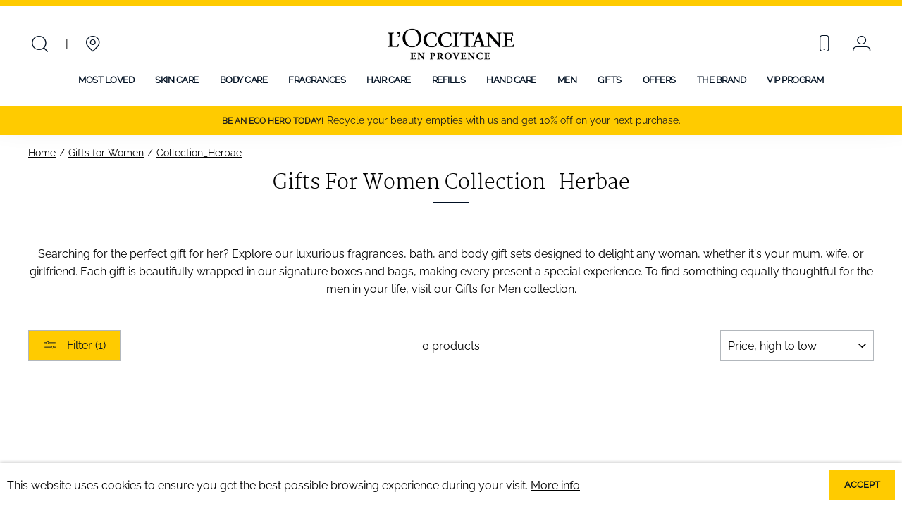

--- FILE ---
content_type: text/html; charset=utf-8
request_url: https://ph.loccitane.com/collections/gifts-for-women/collection_herbae
body_size: 39907
content:
<!doctype html>
<html class="no-js" lang="en" dir="ltr">
<head>

  <meta name="google-site-verification" content="cLsMJ6RwHnQE-wtZ21KsnUXc2-cPuzkwi6gN2AFvxOE" />
  <meta charset="utf-8">
  <meta http-equiv="X-UA-Compatible" content="IE=edge,chrome=1">
  <meta name="viewport" content="width=device-width,initial-scale=1">
  <meta name="theme-color" content="#ffcb00">
  
    
  
    <link rel=”canonical” href=”https://ph.loccitane.com/collections/gifts-for-women” />
  
  
  <link rel="alternate" href="https://ph.loccitane.com" hreflang="en"/>
<!--   <link rel="dns-prefetch" href="https://cdn.shopify.com" /> -->

<!--   <link rel="preconnect" href="https://cdn.shopify.com" crossorigin /> -->
<!--   <link rel="preconnect" href="https://monorail-edge.shopifysvc.com" crossorigin />
  <link rel="preconnect" href="https://fonts.googleapis.com">
  <link rel="preconnect" href="https://fonts.gstatic.com" crossorigin> --><link rel="shortcut icon" href="//ph.loccitane.com/cdn/shop/files/lep_favicon_32x32.png?v=1686619646" type="image/png" /><!-- <style>
@charset "UTF-8";*,input,:before,:after{box-sizing:border-box}html,body{padding:0;margin:0}header,main{display:block}input[type="search"]::-webkit-search-cancel-button,input[type="search"]::-webkit-search-decoration{-webkit-appearance:none}.grid{list-style:none;margin:0;padding:0;margin-left:-22px}.grid::after{content:'';display:table;clear:both}@media only screen and (max-width:768px){.grid{margin-left:-17px}}.grid__item{float:left;padding-left:22px;width:100%;min-height:1px}@media only screen and (max-width:768px){.grid__item{padding-left:17px}}.grid--center{text-align:center}.grid--center .grid__item{float:none;display:inline-block;vertical-align:top;text-align:left}.one-half{width:50%}.hide{display:none!important}.text-left{text-align:left!important}.text-center{text-align:center!important}@media only screen and (max-width:768px){.small--one-half{width:50%}}@media only screen and (min-width:769px){.medium-up--one-whole{width:100%}.medium-up--one-quarter{width:25%}.medium-up--one-fifth{width:20%}}@media only screen and (max-width:768px){.small--hide{display:none!important}}@media only screen and (min-width:769px){.medium-up--hide{display:none!important}}.flex-grid{display:-ms-flexbox;display:flex;-ms-flex-wrap:wrap;flex-wrap:wrap;-ms-flex:1 1 100%;flex:1 1 100%;-ms-flex-pack:center;justify-content:center}.flex-grid--gutters{margin-top:-15px;margin-left:-15px}.flex-grid__item{-ms-flex:0 1 100%;flex:0 1 100%;display:-ms-flexbox;display:flex;-ms-flex-align:stretch;align-items:stretch}.flex-grid--gutters .flex-grid__item{padding-top:15px;padding-left:15px}.flex-grid__item>*{-ms-flex:1 1 100%;flex:1 1 100%}.visually-hidden{clip:rect(0 0 0 0);clip:rect(0,0,0,0);overflow:hidden;position:absolute;height:1px;width:1px}html{-ms-touch-action:manipulation;touch-action:manipulation}html,body{background-color:#fff;color:#000}.page-width{max-width:1500px;margin:0 auto}.page-width{padding:0 17px}@media only screen and (min-width:769px){.page-width{padding:0 40px}}@media only screen and (max-width:768px){.page-width--flush-small{padding:0}}.main-content{display:block;min-height:300px}@media only screen and (min-width:769px){.main-content{min-height:700px}}body,input,button{font-size:13.6px;font-family:'Raleway',sans-serif;letter-spacing:0em;line-height:1.6;-webkit-font-smoothing:antialiased;-webkit-text-size-adjust:100%;text-rendering:optimizeSpeed}@media only screen and (min-width:769px){body,input,button{font-size:16px}}body{font-weight:500}p{margin:0 0 15px 0}em{font-style:italic}b{font-weight:bold}small{font-size:0.85em}h1,.h1,h2,.h2,.h4,.h5{display:block;margin:0 0 7.5px}@media only screen and (min-width:769px){h1,.h1,h2,.h2,.h4,.h5{margin:0 0 15px}}h1 a,.h5 a{text-decoration:none;font-weight:inherit}h1,.h1,h2,.h2{font-family:'Raleway',sans-serif;font-weight:500;letter-spacing:0em;line-height:1}h1,.h1{font-size:1.75em}h2,.h2{font-size:1.505em}.h4{text-transform:uppercase;letter-spacing:0.3em;font-size:0.75em}.h5{text-transform:uppercase;letter-spacing:0.3em;font-size:0.75em;margin-bottom:10px}@media only screen and (max-width:768px){.h5{margin-bottom:5px}}ul{margin:0 0 15px 30px;padding:0;text-rendering:optimizeLegibility}ul ul{margin:4px 0 5px 20px}li{margin-bottom:0.25em}a,.text-link{color:#000;text-decoration:none;background:transparent}.text-link{display:inline;border:0 none;background:none;padding:0;margin:0}button{overflow:visible}.btn{line-height:1.42;text-decoration:none;text-align:center;white-space:normal;font-size:13px;font-weight:bold;text-transform:uppercase;letter-spacing:0.3em;display:inline-block;padding:11px 20px;margin:0;width:auto;min-width:90px;vertical-align:middle;border:1px solid transparent;-webkit-appearance:none;-moz-appearance:none;border-radius:0;color:#001022;background:#ffcb00}@media only screen and (max-width:768px){.btn{padding:9px 17px;font-size:11px}}.btn[disabled]{color:#717171;background-color:#f6f6f6}.btn:not(.btn--secondary):not(.btn--tertiary):not(.btn--inverse):not(.btn--body):not(.btn--static){position:relative;overflow:hidden}.btn:not(.btn--secondary):not(.btn--tertiary):not(.btn--inverse):not(.btn--body):not(.btn--static):after{content:'';position:absolute;top:0;left:150%;width:200%;height:100%;transform:skewX(-20deg);background-image:linear-gradient(to right,transparent,rgba(255,255,255,0.25),transparent)}.btn--body{border:1px solid #e8e8e1;background-color:#fff;color:#000}.btn--circle{padding:10px;border-radius:50%;min-width:0;line-height:1}.btn--circle .icon{width:20px;height:20px}.btn--circle:before,.btn--circle:after{content:none;background:none;width:auto}.btn--circle.btn--large .icon{width:30px;height:30px}.btn--circle.btn--large{padding:15px}.btn--small{padding:8px 14px;background-position:150% 45%;min-width:90px;font-size:12px}@media only screen and (max-width:768px){.btn--small{font-size:10px}}.btn--large{padding:15px 20px}.collapsible-trigger-btn{text-align:left;text-align:center;text-transform:uppercase;letter-spacing:0.3em;font-size:0.75em;display:block;width:100%;padding:17.14286px 0}@media only screen and (max-width:768px){.collapsible-trigger-btn{padding:15px 0}}img{border:0 none}svg:not(:root){overflow:hidden}img{max-width:100%}img[data-sizes="auto"]{display:block;width:100%}.lazyload{opacity:0}.no-js .lazyload{display:none}.lazyloaded{opacity:1}.video-wrapper{position:relative;overflow:hidden;max-width:100%;padding-bottom:56.25%;height:0;height:auto}.video-wrapper--modal{width:1000px}.image-fit{position:relative;width:100%;height:100%;object-fit:cover;font-family:"object-fit: cover";z-index:1}form{margin:0}@media only screen and (max-width:959px){input{font-size:16px!important}}button,input{-webkit-appearance:none;-moz-appearance:none}button{background:none;border:none;display:inline-block}input{border:1px solid #e8e8e1;max-width:100%;padding:8px 10px;border-radius:0}input[disabled]{background-color:#f6f6f6;border-color:#b6b6b6}small{display:block}.icon{display:inline-block;width:20px;height:20px;vertical-align:middle;fill:currentColor}svg.icon:not(.icon--full-color) g,svg.icon:not(.icon--full-color) path{fill:inherit;stroke:inherit}.icon-bag g,.icon-bag path,.icon-search path,.icon-close path,.icon-chevron-down path,.icon-user path,.icon-hamburger path{fill:none!important;stroke-width:3px;stroke:currentColor!important;stroke-linecap:miter;stroke-linejoin:miter}.icon__fallback-text{clip:rect(0 0 0 0);clip:rect(0,0,0,0);overflow:hidden;position:absolute;height:1px;width:1px}.drawer{display:none;position:fixed;overflow:hidden;-webkit-overflow-scrolling:touch;top:0;bottom:0;max-width:95%;z-index:30;color:#000;background-color:#fff;box-shadow:0 0 150px rgba(0,0,0,0.1)}@media screen and (max-height:400px){.drawer{overflow:scroll}.drawer .drawer__contents{height:auto}}.drawer a:not(.btn){color:#000}.drawer--left{width:300px;left:-300px}.drawer--right{width:300px;right:-300px}@media only screen and (min-width:769px){.drawer--right{width:400px;right:-400px}}.drawer__header,.drawer__fixed-header,.drawer__scrollable{padding-left:15px;padding-right:15px}@media only screen and (min-width:769px){.drawer__header,.drawer__fixed-header,.drawer__scrollable{padding-left:30px;padding-right:30px}}.drawer__header{display:table;height:70px;width:100%;padding:11.53846px 0;margin-bottom:0;border-bottom:1px solid #e8e8e1}@media only screen and (min-width:769px){.drawer__header{height:119px}}@media only screen and (min-width:769px){.drawer__header--full{padding-left:30px;padding-right:30px}}.drawer__fixed-header{height:70px;overflow:visible}@media only screen and (min-width:769px){.drawer__fixed-header{height:119px}}.drawer__title,.drawer__close{display:table-cell;vertical-align:middle}.drawer__title{width:100%}@media only screen and (max-width:768px){.drawer__title{padding-left:15px}}.drawer__close{width:1%;text-align:center}.drawer__close-button{position:relative;height:100%;padding:0 15px;color:inherit}.drawer__close-button .icon{height:28px;width:28px}@media only screen and (min-width:769px){.drawer__close-button{right:-30px}}.drawer__contents{height:100%;display:-ms-flexbox;display:flex;-ms-flex-direction:column;flex-direction:column}.drawer__inner,.drawer__scrollable{-ms-flex:1 1 auto;flex:1 1 auto;display:-ms-flexbox;display:flex;-ms-flex-direction:column;flex-direction:column;overflow-y:hidden}.drawer__scrollable{padding-top:15px;overflow:hidden;overflow-y:auto;-webkit-overflow-scrolling:touch}.image-wrap{background:#fff;overflow:hidden}.image-wrap img:not([role="presentation"]){display:block}.no-js .image-wrap img:not([role="presentation"]).lazyload{display:none}.image-wrap img:not([role="presentation"]){opacity:0}.no-js .image-wrap img:not([role="presentation"]){opacity:1}@keyframes fade-in{from{opacity:0}to{opacity:1}}.appear-animation{opacity:0;transform:translateY(60px)}@media only screen and (min-width:769px){.site-footer input{font-size:13.6px}}.footer__title{color:#000}@media only screen and (min-width:769px){.footer__title{margin-bottom:20px}}@media only screen and (max-width:768px){.footer__title{text-align:center}}.footer__newsletter-btn-label{display:none;font-size:13.6px}.header-layout{display:-ms-flexbox;display:flex;-ms-flex-pack:justify;justify-content:space-between}.header-layout--center{-ms-flex-align:center;align-items:center}.header-item{display:-ms-flexbox;display:flex;-ms-flex-align:center;align-items:center;-ms-flex:1 1 auto;flex:1 1 auto}.header-item--logo{-ms-flex:0 0 auto;flex:0 0 auto}.header-item--icons{-ms-flex-pack:end;justify-content:flex-end;-ms-flex:0 1 auto;flex:0 1 auto}@media only screen and (min-width:769px){.header-layout[data-logo-align="center"] .header-item--logo{margin:0 30px}}.header-layout[data-logo-align="center"] .header-item--navigation,.header-layout[data-logo-align="center"] .header-item--icons{-ms-flex:1 1 130px;flex:1 1 130px}.header-item--left .site-nav{margin-left:-12px}@media only screen and (max-width:768px){.header-item--left .site-nav{margin-left:-7.5px}}.header-item--icons .site-nav{margin-right:-12px}@media only screen and (max-width:768px){.header-item--icons .site-nav{margin-right:-7.5px}}.site-header{position:relative;padding:7px 0;background:#fff}@media only screen and (min-width:769px){.site-header{padding:20px 0}}.site-header__logo{position:relative;margin:10px 0;display:block;font-size:30px;z-index:6}.header-layout[data-logo-align="center"] .site-header__logo{margin-left:auto;margin-right:auto;text-align:center}.site-header__logo a{max-width:100%}.site-header__logo a{text-decoration:none}.site-header__logo img{display:block}.header-layout[data-logo-align="center"] .site-header__logo img{margin-left:auto;margin-right:auto}.site-header__logo-link{display:-ms-flexbox;display:flex;-ms-flex-align:center;align-items:center;color:#001022}@media only screen and (max-width:768px){.site-header__logo-link{margin:0 auto}}.header-sticky-wrapper{position:relative}.site-header__search-container{display:none;position:absolute;left:0;right:0;bottom:200%;height:100%;z-index:28;overflow:hidden}.site-header__search{position:absolute;top:0;left:0;bottom:0;right:0;z-index:28;display:-ms-flexbox;display:flex;transform:translate3d(0,-110%,0);background-color:#fff;color:#000}.site-header__search .page-width{-ms-flex:1 1 100%;flex:1 1 100%;display:-ms-flexbox;display:flex;-ms-flex-align:stretch;align-items:stretch}@media only screen and (max-width:768px){.site-header__search .page-width{padding:0}}.site-header__search .icon{width:30px;height:30px}.site-header__search-form{-ms-flex:1 1 auto;flex:1 1 auto;display:-ms-flexbox;display:flex}@media only screen and (min-width:769px){.site-header__search-form{padding:15px 0}}.site-header__search-input{border:0;width:100px;-ms-flex:1 1 auto;flex:1 1 auto}.site-header__search-btn{padding:0 15px}@media only screen and (min-width:769px){.site-header__search-btn--submit{padding:0 15px 0 0}.site-header__search-btn--submit .icon{position:relative;top:-1px;width:28px;height:28px}}.predictive-results{position:absolute;top:100%;left:0;right:0;background-color:#fff;color:#000;max-height:70vh;max-height:calc(90vh - 100%);overflow:auto;box-shadow:0px 10px 20px rgba(0,0,0,0.09)}@media only screen and (min-width:769px){.predictive-results{max-height:calc(100vh - 100% - 33px)}}.predictive-results__footer{padding:0 0 30px}.section-header{margin-bottom:30px;text-align:center}@media only screen and (min-width:769px){.section-header{margin-bottom:50px}}.section-header__title{margin-bottom:0}.site-nav{margin:0}.text-center .site-navigation{margin:0 auto}.site-nav__icons{white-space:nowrap}.site-nav__item{position:relative;display:inline-block;margin:0}.site-nav__link{display:inline-block;vertical-align:middle;text-decoration:none;padding:7.5px 15px;white-space:nowrap;color:#001022}.site-nav--has-dropdown>.site-nav__link{position:relative;z-index:6}@media only screen and (max-width:959px){.site-nav__link{padding:7.5px}.header-layout--center .site-nav__link{padding-left:2px;padding-right:2px}}.site-nav__link--underline{position:relative}.site-nav__link--underline:after{content:'';display:block;position:absolute;bottom:0;left:0;right:100%;margin:0 15px;border-bottom:2px solid #001022}.site-nav--has-dropdown .site-nav__link--underline:after{border-bottom-color:#000}.site-nav--has-dropdown{z-index:6}.site-nav__link--icon{padding-left:12px;padding-right:12px}@media only screen and (max-width:768px){.site-nav__link--icon{padding-left:7.5px;padding-right:7.5px}.site-nav__link--icon+.site-nav__link--icon{margin-left:-4px}}.site-nav__link--icon .icon{width:30px;height:30px}.site-nav__dropdown{position:absolute;left:0;margin:0;z-index:5;display:block;visibility:hidden;background-color:#fff;min-width:100%;padding:10px 0 5px;box-shadow:0px 10px 20px rgba(0,0,0,0.09);transform:translate3d(0px,-12px,0px)}.site-nav__dropdown a{background-color:#fff}.mobile-nav{margin:-15px -15px 0 -15px}@media only screen and (min-width:769px){.mobile-nav{margin-left:-30px;margin-right:-30px}}.mobile-nav li{margin-bottom:0;list-style:none}.mobile-nav__item{position:relative;display:block}.mobile-nav>.mobile-nav__item{background-color:#fff}.mobile-nav__item:after{content:'';position:absolute;bottom:0;left:0;right:0;border-bottom:1px solid #e8e8e1}.mobile-nav__link,.mobile-nav__faux-link{display:block}.mobile-nav__link--top-level{font-size:1.4em}.mobile-nav__link,.mobile-nav__faux-link,.mobile-nav__toggle button{color:#000;padding:15px;text-decoration:none}.mobile-nav__child-item{display:-ms-flexbox;display:flex}.mobile-nav__child-item a,.mobile-nav__child-item .mobile-nav__link{-ms-flex:1 1 auto;flex:1 1 auto}.mobile-nav__child-item .collapsible-trigger:not(.mobile-nav__link--button){-ms-flex:0 0 43px;flex:0 0 43px}.mobile-nav__child-item .collapsible-trigger__icon{padding:0;margin-right:15px}.mobile-nav__item--secondary a{padding-top:10px;padding-bottom:5px}.mobile-nav__item--secondary:after{display:none}.mobile-nav__item:not(.mobile-nav__item--secondary)+.mobile-nav__item--secondary{margin-top:10px}.mobile-nav__has-sublist,.mobile-nav__link--button{display:-ms-flexbox;display:flex}.mobile-nav__has-sublist>*,.mobile-nav__link--button>*{-ms-flex:1 1 auto;flex:1 1 auto;word-break:break-word}.mobile-nav__link--button{width:100%;text-align:left;padding:0}.mobile-nav__toggle{-ms-flex:0 1 auto;flex:0 1 auto}.mobile-nav__toggle .icon{width:16px;height:16px}.mobile-nav__toggle button{height:60%;padding:0 30px;margin:20% 0}.mobile-nav__toggle button{border-left:1px solid #e8e8e1}.mobile-nav__sublist{margin:0}.mobile-nav__sublist .mobile-nav__item:after{top:0;bottom:auto;border-bottom:none}.mobile-nav__sublist .mobile-nav__item:last-child{padding-bottom:15px}.mobile-nav__sublist .mobile-nav__link,.mobile-nav__sublist .mobile-nav__faux-link{font-weight:normal;padding:7.5px 25px 7.5px 15px}.mobile-nav__grandchildlist{margin:0}.mobile-nav__grandchildlist:before{content:'';display:block;position:absolute;width:1px;background:#000;left:17px;top:10px;bottom:10px}.mobile-nav__grandchildlist .mobile-nav__item:last-child{padding-bottom:0}.mobile-nav__grandchildlist .mobile-nav__link{padding-left:35px}.mobile-nav__social{list-style:none outside;display:-ms-flexbox;display:flex;-ms-flex-wrap:wrap;flex-wrap:wrap;-ms-flex-pack:stretch;justify-content:stretch;margin:15px 0 20px 0}@media only screen and (min-width:769px){.mobile-nav__social{margin-left:-15px;margin-right:-15px}}.mobile-nav__social a{display:block;padding:8px 30px}.mobile-nav__social a .icon{position:relative;top:-1px}.mobile-nav__social-item{-ms-flex:0 1 33.33%;flex:0 1 33.33%;text-align:center;border:1px solid #e8e8e1;margin:0 0 -1px}.mobile-nav__social-item:nth-child(3n-1){margin-right:-1px;margin-left:-1px}@media only screen and (min-width:769px){.site-nav__link--icon .icon{width:28px;height:28px}.site-nav__link--icon .icon.icon-user{position:relative;top:1px}}.cart-link{position:relative;display:block}.cart-link__bubble{display:none}.megamenu{padding:39px 0;line-height:1.8;transform:none;opacity:0}.site-nav--is-megamenu.site-nav__item{position:static}.megamenu__colection-image{display:block;background-repeat:no-repeat;background-position:top center;background-size:cover;height:0;padding-bottom:100%;margin-bottom:20px}.text-center .megamenu .grid{text-align:center}.text-center .megamenu .grid .grid__item{float:none;display:inline-block;vertical-align:top;text-align:left}.modal{display:none;bottom:0;left:0;opacity:1;overflow:hidden;position:fixed;right:0;top:0;z-index:25;color:#fff;-ms-flex-align:center;align-items:center;-ms-flex-pack:center;justify-content:center}.modal__inner{transform-style:preserve-3d;-ms-flex:0 1 auto;flex:0 1 auto;margin:15px;max-width:100%;display:-ms-flexbox;display:flex;-ms-flex-align:center;align-items:center}@media only screen and (min-width:769px){.modal__inner{margin:40px}}.modal__centered{position:relative;-ms-flex:0 1 auto;flex:0 1 auto;min-width:1px;max-width:100%}.modal__close{border:0;padding:15px;position:fixed;top:0;right:0;color:#fff}@media only screen and (min-width:769px){.modal__close{padding:30px}}.modal__close .icon{width:28px;height:28px}.modal .page-width{padding:0}.collapsible-trigger{color:inherit;position:relative}.collapsible-trigger__icon{display:block;position:absolute;right:0;top:50%;width:10px;height:10px;transform:translateY(-50%)}@media only screen and (min-width:769px){.collapsible-trigger__icon{width:12px;height:12px}}.mobile-nav__has-sublist .collapsible-trigger__icon{right:25px}.collapsible-trigger__icon .icon{display:block;width:10px;height:10px}@media only screen and (min-width:769px){.collapsible-trigger__icon .icon{width:12px;height:12px}}.collapsible-trigger__icon--circle{border:1px solid #e8e8e1;width:28px;height:28px;border-radius:28px;text-align:center}.collapsible-trigger__icon--circle .icon{position:absolute;top:50%;left:50%;transform:translate(-50%,-50%)}.collapsible-content--all{visibility:hidden;overflow:hidden;-webkit-backface-visibility:hidden;backface-visibility:hidden;opacity:0;height:0}.collapsible-content--all .collapsible-content__inner{transform:translateY(40px)}.pswp{display:none;position:absolute;width:100%;height:100%;left:0;top:0;overflow:hidden;-ms-touch-action:none;touch-action:none;z-index:1500;-webkit-text-size-adjust:100%;-webkit-backface-visibility:hidden;outline:none}.pswp__bg{position:absolute;left:0;top:0;width:100%;height:100%;background:#fff;opacity:0;transform:translateZ(0);-webkit-backface-visibility:hidden;will-change:opacity}.pswp__scroll-wrap{position:absolute;left:0;top:0;width:100%;height:100%;overflow:hidden}.pswp__container{-ms-touch-action:none;touch-action:none;position:absolute;left:0;right:0;top:0;bottom:0}.pswp__container{-webkit-touch-callout:none}.pswp__bg{will-change:opacity}.pswp__container{-webkit-backface-visibility:hidden}.pswp__item{position:absolute;left:0;right:0;top:0;bottom:0;overflow:hidden}.pswp__button{position:relative}.pswp__button:after{content:'';display:block;position:absolute;top:0;left:0;right:0;bottom:0}.pswp__button--arrow--left .icon,.pswp__button--arrow--right .icon{width:13px;height:13px;margin:8px}.pswp__ui{position:absolute;display:-ms-flexbox;display:flex;-ms-flex-pack:center;justify-content:center;-ms-flex-align:center;align-items:center;bottom:30px;left:0;right:0;transform:translateY(0)}.pswp__ui .btn{margin:15px}.pswp__ui--hidden{transform:translateY(150%)}.slick-prev{left:25px}@media only screen and (max-width:768px){.slick-prev{left:12px}}.slick-next{right:25px}@media only screen and (max-width:768px){.slick-next{right:12px}}::-webkit-input-placeholder{color:inherit;opacity:0.5}:-moz-placeholder{color:inherit;opacity:0.5}:-ms-input-placeholder{color:inherit;opacity:0.5}::-ms-input-placeholder{color:inherit;opacity:1}input{background-color:inherit;color:inherit}input[disabled]{background-color:#f6f6f6;border-color:transparent}.index-section{margin:40px 0}.index-section+.index-section{margin-top:0}@media only screen and (min-width:769px){.index-section{margin:75px 0}}.feature-row__image{display:block;margin:0 auto}@media only screen and (max-width:959px){.feature-row__image{-ms-flex-order:1;order:1}}@media only screen and (min-width:769px){.site-header__logo{text-align:left}}.site-header__logo a{color:#001022}.site-header{box-shadow:0 0 1px rgba(0,0,0,0.2)}.site-nav__dropdown-link{display:block;padding:8px 15px;white-space:nowrap}.megamenu .site-nav__dropdown-link{padding:4px 0;white-space:normal}.grid-product{margin-bottom:15px}@media only screen and (min-width:769px){.grid-product{margin-bottom:30px}}.grid-product__content{position:relative;text-align:left}.grid-product__link{display:block}.grid-product__image-mask{position:relative;overflow:hidden}.grid-product__image{display:block;margin:0 auto;width:100%}.grid-product__meta{text-align:center;position:relative;padding:10px 0 6px 0;line-height:1.5}.grid-product__price{font-size:13.6px;color:#1c1d1d;margin-top:5px}.grid-product__tag{font-size:10.4px;position:absolute;top:0;right:0;line-height:1;padding:6px 5px 6px 7px;background-color:#ffcb00;color:#001022;z-index:2}.grid-product__tag.grid-product__tag--sold-out{background-color:#fff;color:#000}@media only screen and (min-width:769px){.grid-product__tag{font-size:13.6px;padding:7px 7px 7px 9px}}.announcement-bar{font-size:12px;position:relative;text-align:center;background-color:#ffcb00;color:#1c1d1d;padding:10px 0}@media only screen and (min-width:769px){.announcement-bar{font-size:13.6px}}.announcement-slider__slide{display:none;position:relative;overflow:hidden;padding:0 5px}.announcement-slider__slide:first-child{display:block}.announcement-text{font-weight:bold;display:block;text-transform:uppercase;letter-spacing:0.2em;font-size:0.85em}.announcement-link-text{display:block}@media only screen and (min-width:769px){.announcement-slider--compact .announcement-text,.announcement-slider--compact .announcement-link-text{display:inline}.announcement-slider--compact .announcement-text+.announcement-link-text{padding-left:5px}}.promo-grid--space-bottom{padding-bottom:40px}@media only screen and (min-width:769px){.promo-grid--space-bottom{padding-bottom:75px}}.promo-grid__container{display:-ms-flexbox;display:flex;-ms-flex-align:start;align-items:flex-start;position:relative;overflow:hidden;background-repeat:no-repeat}.promo-grid__container .btn{margin-right:10px}@media only screen and (max-width:768px){.promo-grid__container .btn{margin-right:7px}}.promo-grid__container.horizontal-right{-ms-flex-pack:end;justify-content:flex-end;text-align:right}.promo-grid__content{-ms-flex:0 1 auto;flex:0 1 auto;padding:2em 2.5em;position:relative;min-width:200px;z-index:3}.promo-grid__content p:last-child{margin-bottom:0}.vertical-center .promo-grid__content{-ms-flex-item-align:center;-ms-grid-row-align:center;align-self:center}.promo-grid__content--boxed{background:#fff;color:#000;margin:15px}@media only screen and (max-width:768px){.promo-grid__content--boxed{margin:10px}}.promo-grid__content--framed.promo-grid__content--boxed{border:7px solid #fff;box-shadow:inset 0 0 0 2px #ffcb00}@media only screen and (min-width:769px){.promo-grid__content--framed.promo-grid__content--boxed{border-width:10px}}.promo-grid__bg{position:absolute;top:0;left:0;width:100%;height:100%;background-size:cover;background-repeat:no-repeat;background-position:center;text-align:left}.promo-grid__container:not(.promo-grid__container--boxed) .promo-grid__bg:before{content:'';position:absolute;top:0;right:0;bottom:0;left:0;z-index:2;background-color:#000;opacity:0.1}.promo-grid__bg-image{z-index:1;opacity:0}.no-js .promo-grid__bg-image{opacity:1}.promo-grid__bg-image.lazyloaded{animation:fade-in 1s cubic-bezier(0.26,0.54,0.32,1) 0s forwards}.promo-grid__text{position:relative;z-index:2}.promo-grid__text .btn{margin-top:2px;margin-bottom:2px}.m-t-15{margin-top:15px}.m-b-20{margin-bottom:20px}.p-t-20{padding-top:20px}.p-b-15{padding-bottom:15px}.site-header{border-top:.5rem solid #ffcb00;box-shadow:rgba(0,0,0,0.42) 0 0 3.375rem}.site-nav__dropdown-link--top-level{border-bottom:1px solid #ffcb00}.site-nav__link,.mobile-nav__link--top-level{letter-spacing:-0.03125rem!important;font-weight:bold}.site-header__search{margin-top:17px;max-width:400px;position:relative}@media only screen and (min-width:769px){.site-nav .icon__fallback-text{position:relative}}.template-index .section-header__title,.grid-product__title.grid-product__title--body,.martel,.grid-product__price{font-family:'Martel',serif!important;text-transform:capitalize}.main-content .index-section:first-child{margin-top:0}.block{display:block}.text-uppercase{text-transform:uppercase}.text-small{font-size:small}.text-underline{text-decoration:underline}.section-header__title,.section-header>h2,.h1,.h2{font-weight:200}.btn{letter-spacing:0}.section-header__title,.section-header>h2{position:relative}.section-header__title::after,.section-header>h2::after{content:'';display:block;position:absolute;bottom:-15px;left:50%;-webkit-transform:translateX(-50%);transform:translateX(-50%);width:3.125rem;height:.125rem;background:#000f23}.template-index .section-header__title{font-family:'Martel',serif!important;text-transform:capitalize}@media only screen and (min-width:769px){.m02 .promo-grid__container{padding:2em 4em}.m02 .promo-grid__content{max-width:25rem}}.m04 .grid-product__image{opacity:1!important}@media only screen and (min-width:769px){.image-nav{position:relative}.image-nav:before{content:'';top:0;right:0;bottom:0;left:0;position:absolute;border:.1875rem solid #ffcb00;z-index:3}.image-nav:before{top:.625rem;right:.625rem;bottom:.625rem;left:.625rem}}.product-label{vertical-align:middle;font-size:10px;color:#495460;display:block;min-height:25px}.grid-product__title.grid-product__title--body{color:#495460}@media only screen and (min-width:769px){.grid-product__title.grid-product__title--body{font-size:0.95rem}}@media only screen and (min-width:769px){.grid-product__price{font-size:1rem;color:#001022;margin-top:5px;font-weight:600;line-height:1.25rem;margin:.625rem 0 .25rem}}@media only screen and (min-width:769px){.grid-product__image-mask{min-height:270px}}.grid-product__tag--sold-out{display:none}.product-label{margin:.125rem 0;text-transform:uppercase;font-size:.75rem;line-height:1.25rem;letter-spacing:.0625rem;color:#495460;font-weight:600}.footer__title{letter-spacing:0;font-weight:800}
</style>
 -->

  <script>
    document.documentElement.className = document.documentElement.className.replace('no-js', 'js');

    window.theme = window.theme || {};
    theme.routes = {
      home: "/",
      cart: "/cart",
      cartAdd: "/cart/add.js",
      cartChange: "/cart/change"
    };
    theme.strings = {
      soldOut: "Sold Out",
      unavailable: "Unavailable",
      stockLabel: "Only [count] items in stock!",
      willNotShipUntil: "Will not ship until [date]",
      willBeInStockAfter: "Will be in stock after [date]",
      waitingForStock: "Inventory on the way",
      savePrice: "Save [saved_amount]",
      cartEmpty: "Your cart is currently empty.",
      cartTermsConfirmation: "You must agree with the terms and conditions of sales to check out"
    };
    theme.settings = {
      dynamicVariantsEnable: true,
      dynamicVariantType: "button",
      cartType: "drawer",
      moneyFormat: "₱{{amount}}",
      saveType: "dollar",
      recentlyViewedEnabled: false,
      predictiveSearch: true,
      predictiveSearchType: "product",
      inventoryThreshold: 10,
      quickView: false,
      themeName: 'Impulse',
      themeVersion: "3.6.1"
    };
  </script>

  <script>window.performance && window.performance.mark && window.performance.mark('shopify.content_for_header.start');</script><meta id="shopify-digital-wallet" name="shopify-digital-wallet" content="/75735138619/digital_wallets/dialog">
<link rel="alternate" type="application/atom+xml" title="Feed" href="/collections/gifts-for-women/collection_herbae.atom" />
<link rel="alternate" type="application/json+oembed" href="https://ph.loccitane.com/collections/gifts-for-women/collection_herbae.oembed">
<script async="async" src="/checkouts/internal/preloads.js?locale=en-PH"></script>
<script id="shopify-features" type="application/json">{"accessToken":"ca6eb9eda4ffa443426eca1436a433c1","betas":["rich-media-storefront-analytics"],"domain":"ph.loccitane.com","predictiveSearch":true,"shopId":75735138619,"locale":"en"}</script>
<script>var Shopify = Shopify || {};
Shopify.shop = "loccitane-philippines.myshopify.com";
Shopify.locale = "en";
Shopify.currency = {"active":"PHP","rate":"1.0"};
Shopify.country = "PH";
Shopify.theme = {"name":"Copy of Loccitane v2 - Holiday'25","id":179876200763,"schema_name":"Impulse","schema_version":"3.6.1","theme_store_id":null,"role":"main"};
Shopify.theme.handle = "null";
Shopify.theme.style = {"id":null,"handle":null};
Shopify.cdnHost = "ph.loccitane.com/cdn";
Shopify.routes = Shopify.routes || {};
Shopify.routes.root = "/";</script>
<script type="module">!function(o){(o.Shopify=o.Shopify||{}).modules=!0}(window);</script>
<script>!function(o){function n(){var o=[];function n(){o.push(Array.prototype.slice.apply(arguments))}return n.q=o,n}var t=o.Shopify=o.Shopify||{};t.loadFeatures=n(),t.autoloadFeatures=n()}(window);</script>
<script id="shop-js-analytics" type="application/json">{"pageType":"collection"}</script>
<script defer="defer" async type="module" src="//ph.loccitane.com/cdn/shopifycloud/shop-js/modules/v2/client.init-shop-cart-sync_BT-GjEfc.en.esm.js"></script>
<script defer="defer" async type="module" src="//ph.loccitane.com/cdn/shopifycloud/shop-js/modules/v2/chunk.common_D58fp_Oc.esm.js"></script>
<script defer="defer" async type="module" src="//ph.loccitane.com/cdn/shopifycloud/shop-js/modules/v2/chunk.modal_xMitdFEc.esm.js"></script>
<script type="module">
  await import("//ph.loccitane.com/cdn/shopifycloud/shop-js/modules/v2/client.init-shop-cart-sync_BT-GjEfc.en.esm.js");
await import("//ph.loccitane.com/cdn/shopifycloud/shop-js/modules/v2/chunk.common_D58fp_Oc.esm.js");
await import("//ph.loccitane.com/cdn/shopifycloud/shop-js/modules/v2/chunk.modal_xMitdFEc.esm.js");

  window.Shopify.SignInWithShop?.initShopCartSync?.({"fedCMEnabled":true,"windoidEnabled":true});

</script>
<script>(function() {
  var isLoaded = false;
  function asyncLoad() {
    if (isLoaded) return;
    isLoaded = true;
    var urls = ["https:\/\/r3-t.trackedlink.net\/shopify\/ddgtag.js?shop=loccitane-philippines.myshopify.com","https:\/\/quizify.arhamcommerce.com\/js\/shortcode.js?shop=loccitane-philippines.myshopify.com"];
    for (var i = 0; i < urls.length; i++) {
      var s = document.createElement('script');
      s.type = 'text/javascript';
      s.async = true;
      s.src = urls[i];
      var x = document.getElementsByTagName('script')[0];
      x.parentNode.insertBefore(s, x);
    }
  };
  if(window.attachEvent) {
    window.attachEvent('onload', asyncLoad);
  } else {
    window.addEventListener('load', asyncLoad, false);
  }
})();</script>
<script id="__st">var __st={"a":75735138619,"offset":28800,"reqid":"18a63679-2b62-4c4a-86ea-5fbafc290b84-1769350232","pageurl":"ph.loccitane.com\/collections\/gifts-for-women\/collection_herbae","u":"1347e707212a","p":"collection","rtyp":"collection","rid":446852464955};</script>
<script>window.ShopifyPaypalV4VisibilityTracking = true;</script>
<script id="captcha-bootstrap">!function(){'use strict';const t='contact',e='account',n='new_comment',o=[[t,t],['blogs',n],['comments',n],[t,'customer']],c=[[e,'customer_login'],[e,'guest_login'],[e,'recover_customer_password'],[e,'create_customer']],r=t=>t.map((([t,e])=>`form[action*='/${t}']:not([data-nocaptcha='true']) input[name='form_type'][value='${e}']`)).join(','),a=t=>()=>t?[...document.querySelectorAll(t)].map((t=>t.form)):[];function s(){const t=[...o],e=r(t);return a(e)}const i='password',u='form_key',d=['recaptcha-v3-token','g-recaptcha-response','h-captcha-response',i],f=()=>{try{return window.sessionStorage}catch{return}},m='__shopify_v',_=t=>t.elements[u];function p(t,e,n=!1){try{const o=window.sessionStorage,c=JSON.parse(o.getItem(e)),{data:r}=function(t){const{data:e,action:n}=t;return t[m]||n?{data:e,action:n}:{data:t,action:n}}(c);for(const[e,n]of Object.entries(r))t.elements[e]&&(t.elements[e].value=n);n&&o.removeItem(e)}catch(o){console.error('form repopulation failed',{error:o})}}const l='form_type',E='cptcha';function T(t){t.dataset[E]=!0}const w=window,h=w.document,L='Shopify',v='ce_forms',y='captcha';let A=!1;((t,e)=>{const n=(g='f06e6c50-85a8-45c8-87d0-21a2b65856fe',I='https://cdn.shopify.com/shopifycloud/storefront-forms-hcaptcha/ce_storefront_forms_captcha_hcaptcha.v1.5.2.iife.js',D={infoText:'Protected by hCaptcha',privacyText:'Privacy',termsText:'Terms'},(t,e,n)=>{const o=w[L][v],c=o.bindForm;if(c)return c(t,g,e,D).then(n);var r;o.q.push([[t,g,e,D],n]),r=I,A||(h.body.append(Object.assign(h.createElement('script'),{id:'captcha-provider',async:!0,src:r})),A=!0)});var g,I,D;w[L]=w[L]||{},w[L][v]=w[L][v]||{},w[L][v].q=[],w[L][y]=w[L][y]||{},w[L][y].protect=function(t,e){n(t,void 0,e),T(t)},Object.freeze(w[L][y]),function(t,e,n,w,h,L){const[v,y,A,g]=function(t,e,n){const i=e?o:[],u=t?c:[],d=[...i,...u],f=r(d),m=r(i),_=r(d.filter((([t,e])=>n.includes(e))));return[a(f),a(m),a(_),s()]}(w,h,L),I=t=>{const e=t.target;return e instanceof HTMLFormElement?e:e&&e.form},D=t=>v().includes(t);t.addEventListener('submit',(t=>{const e=I(t);if(!e)return;const n=D(e)&&!e.dataset.hcaptchaBound&&!e.dataset.recaptchaBound,o=_(e),c=g().includes(e)&&(!o||!o.value);(n||c)&&t.preventDefault(),c&&!n&&(function(t){try{if(!f())return;!function(t){const e=f();if(!e)return;const n=_(t);if(!n)return;const o=n.value;o&&e.removeItem(o)}(t);const e=Array.from(Array(32),(()=>Math.random().toString(36)[2])).join('');!function(t,e){_(t)||t.append(Object.assign(document.createElement('input'),{type:'hidden',name:u})),t.elements[u].value=e}(t,e),function(t,e){const n=f();if(!n)return;const o=[...t.querySelectorAll(`input[type='${i}']`)].map((({name:t})=>t)),c=[...d,...o],r={};for(const[a,s]of new FormData(t).entries())c.includes(a)||(r[a]=s);n.setItem(e,JSON.stringify({[m]:1,action:t.action,data:r}))}(t,e)}catch(e){console.error('failed to persist form',e)}}(e),e.submit())}));const S=(t,e)=>{t&&!t.dataset[E]&&(n(t,e.some((e=>e===t))),T(t))};for(const o of['focusin','change'])t.addEventListener(o,(t=>{const e=I(t);D(e)&&S(e,y())}));const B=e.get('form_key'),M=e.get(l),P=B&&M;t.addEventListener('DOMContentLoaded',(()=>{const t=y();if(P)for(const e of t)e.elements[l].value===M&&p(e,B);[...new Set([...A(),...v().filter((t=>'true'===t.dataset.shopifyCaptcha))])].forEach((e=>S(e,t)))}))}(h,new URLSearchParams(w.location.search),n,t,e,['guest_login'])})(!0,!0)}();</script>
<script integrity="sha256-4kQ18oKyAcykRKYeNunJcIwy7WH5gtpwJnB7kiuLZ1E=" data-source-attribution="shopify.loadfeatures" defer="defer" src="//ph.loccitane.com/cdn/shopifycloud/storefront/assets/storefront/load_feature-a0a9edcb.js" crossorigin="anonymous"></script>
<script data-source-attribution="shopify.dynamic_checkout.dynamic.init">var Shopify=Shopify||{};Shopify.PaymentButton=Shopify.PaymentButton||{isStorefrontPortableWallets:!0,init:function(){window.Shopify.PaymentButton.init=function(){};var t=document.createElement("script");t.src="https://ph.loccitane.com/cdn/shopifycloud/portable-wallets/latest/portable-wallets.en.js",t.type="module",document.head.appendChild(t)}};
</script>
<script data-source-attribution="shopify.dynamic_checkout.buyer_consent">
  function portableWalletsHideBuyerConsent(e){var t=document.getElementById("shopify-buyer-consent"),n=document.getElementById("shopify-subscription-policy-button");t&&n&&(t.classList.add("hidden"),t.setAttribute("aria-hidden","true"),n.removeEventListener("click",e))}function portableWalletsShowBuyerConsent(e){var t=document.getElementById("shopify-buyer-consent"),n=document.getElementById("shopify-subscription-policy-button");t&&n&&(t.classList.remove("hidden"),t.removeAttribute("aria-hidden"),n.addEventListener("click",e))}window.Shopify?.PaymentButton&&(window.Shopify.PaymentButton.hideBuyerConsent=portableWalletsHideBuyerConsent,window.Shopify.PaymentButton.showBuyerConsent=portableWalletsShowBuyerConsent);
</script>
<script data-source-attribution="shopify.dynamic_checkout.cart.bootstrap">document.addEventListener("DOMContentLoaded",(function(){function t(){return document.querySelector("shopify-accelerated-checkout-cart, shopify-accelerated-checkout")}if(t())Shopify.PaymentButton.init();else{new MutationObserver((function(e,n){t()&&(Shopify.PaymentButton.init(),n.disconnect())})).observe(document.body,{childList:!0,subtree:!0})}}));
</script>

<script>window.performance && window.performance.mark && window.performance.mark('shopify.content_for_header.end');</script>

  <script src="//ph.loccitane.com/cdn/shop/t/14/assets/vendor-scripts-v7.js" defer="defer"></script><script src="//ph.loccitane.com/cdn/shop/t/14/assets/theme.js?v=889194205513203521761463977" defer="defer"></script>
  <script src="//ph.loccitane.com/cdn/shop/t/14/assets/loccitane.js?v=173253856702578350551761463977" defer="defer"></script>
  <script src="//ph.loccitane.com/cdn/shop/t/14/assets/store.js?v=93185186212634534641761463977" defer="defer"></script>
  <script src="//ph.loccitane.com/cdn/shop/t/14/assets/ematic-script.js?v=19786941723321100941761463977"></script>
  <link href="//ph.loccitane.com/cdn/shop/t/14/assets/theme.css?v=4382649195648562481761464174" rel="stylesheet" type="text/css" media="all" />
  <link href="https://fonts.googleapis.com/css2?family=Martel:wght@300;400&family=Raleway:wght@200;300;400&display=swap" rel="stylesheet">
  <link href="//ph.loccitane.com/cdn/shop/t/14/assets/loccitane.css?v=88395601324624628471761463977" rel="stylesheet" type="text/css" media="all" />
  <link href="//ph.loccitane.com/cdn/shop/t/14/assets/store.css?v=175223192177504269321761463977" rel="stylesheet" type="text/css" media="all" />
  <link href="//ph.loccitane.com/cdn/shop/t/14/assets/custom-ematic.css?v=22174811825847638531761463977" rel="stylesheet" type="text/css" media="all" />
<style data-shopify>:root {
    --typeHeaderPrimary: Raleway;
    --typeHeaderFallback: sans-serif;
    --typeHeaderSize: 28px;
    --typeHeaderWeight: 500;
    --typeHeaderLineHeight: 1;
    --typeHeaderSpacing: 0.0em;

    --typeBasePrimary:Raleway;
    --typeBaseFallback:sans-serif;
    --typeBaseSize: 16px;
    --typeBaseWeight: 500;
    --typeBaseSpacing: 0.0em;
    --typeBaseLineHeight: 1.6;

    --typeCollectionTitle: 18px;

    --iconWeight: 3px;
    --iconLinecaps: miter;

    
      --buttonRadius: 0px;
    

    --colorGridOverlayOpacity: 0.1;
  }</style><title>
  Gifts for Women - Elegant &amp; Luxurious | L&#39;Occitane Philippines
</title>

<meta name="description" content="Find the ideal gifts for women at L&#39;Occitane. Our luxurious skincare, body care, and fragrances make the perfect presents for any special woman in your life."><meta property="og:site_name" content="L&#39;Occitane Philippines">
  <meta property="og:url" content="https://ph.loccitane.com/collections/gifts-for-women/collection_herbae">
  <meta property="og:title" content="Gifts for Women - Elegant &amp; Luxurious | L&#39;Occitane Philippines">
  <meta property="og:type" content="website">
  <meta property="og:description" content="Find the ideal gifts for women at L&#39;Occitane. Our luxurious skincare, body care, and fragrances make the perfect presents for any special woman in your life."><meta property="og:image" content="http://ph.loccitane.com/cdn/shop/collections/gifts-for-women_1200x630.jpg?v=1684325812">
  <meta property="og:image:secure_url" content="https://ph.loccitane.com/cdn/shop/collections/gifts-for-women_1200x630.jpg?v=1684325812">
  <meta name="twitter:site" content="@">
  <meta name="twitter:card" content="summary_large_image">
  <meta name="twitter:title" content="Gifts for Women - Elegant &amp; Luxurious | L&#39;Occitane Philippines">
  <meta name="twitter:description" content="Find the ideal gifts for women at L&#39;Occitane. Our luxurious skincare, body care, and fragrances make the perfect presents for any special woman in your life.">

  
<!-- Start of Judge.me Core -->
<link rel="dns-prefetch" href="https://cdn.judge.me/">
<script data-cfasync='false' class='jdgm-settings-script'>window.jdgmSettings={"pagination":5,"disable_web_reviews":false,"badge_no_review_text":"No reviews","badge_n_reviews_text":"{{ n }} review/reviews","badge_star_color":"#f7cd46","hide_badge_preview_if_no_reviews":true,"badge_hide_text":false,"enforce_center_preview_badge":false,"widget_title":"Customer Reviews","widget_open_form_text":"Write a review","widget_close_form_text":"Cancel review","widget_refresh_page_text":"Refresh page","widget_summary_text":"Based on {{ number_of_reviews }} review/reviews","widget_no_review_text":"Be the first to write a review","widget_name_field_text":"Display name","widget_verified_name_field_text":"Verified Name (public)","widget_name_placeholder_text":"Display name","widget_required_field_error_text":"This field is required.","widget_email_field_text":"Email address","widget_verified_email_field_text":"Verified Email (private, can not be edited)","widget_email_placeholder_text":"Your email address","widget_email_field_error_text":"Please enter a valid email address.","widget_rating_field_text":"Rating","widget_review_title_field_text":"Review Title","widget_review_title_placeholder_text":"Give your review a title","widget_review_body_field_text":"Review content","widget_review_body_placeholder_text":"Start writing here...","widget_pictures_field_text":"Picture/Video (optional)","widget_submit_review_text":"Submit Review","widget_submit_verified_review_text":"Submit Verified Review","widget_submit_success_msg_with_auto_publish":"Thank you! Please refresh the page in a few moments to see your review. You can remove or edit your review by logging into \u003ca href='https://judge.me/login' target='_blank' rel='nofollow noopener'\u003eJudge.me\u003c/a\u003e","widget_submit_success_msg_no_auto_publish":"Thank you! Your review will be published as soon as it is approved by the shop admin. You can remove or edit your review by logging into \u003ca href='https://judge.me/login' target='_blank' rel='nofollow noopener'\u003eJudge.me\u003c/a\u003e","widget_show_default_reviews_out_of_total_text":"Showing {{ n_reviews_shown }} out of {{ n_reviews }} reviews.","widget_show_all_link_text":"Show all","widget_show_less_link_text":"Show less","widget_author_said_text":"{{ reviewer_name }} said:","widget_days_text":"{{ n }} days ago","widget_weeks_text":"{{ n }} week/weeks ago","widget_months_text":"{{ n }} month/months ago","widget_years_text":"{{ n }} year/years ago","widget_yesterday_text":"Yesterday","widget_today_text":"Today","widget_replied_text":"\u003e\u003e {{ shop_name }} replied:","widget_read_more_text":"Read more","widget_reviewer_name_as_initial":"","widget_rating_filter_color":"#fbcd0a","widget_rating_filter_see_all_text":"See all reviews","widget_sorting_most_recent_text":"Most Recent","widget_sorting_highest_rating_text":"Highest Rating","widget_sorting_lowest_rating_text":"Lowest Rating","widget_sorting_with_pictures_text":"Only Pictures","widget_sorting_most_helpful_text":"Most Helpful","widget_open_question_form_text":"Ask a question","widget_reviews_subtab_text":"Reviews","widget_questions_subtab_text":"Questions","widget_question_label_text":"Question","widget_answer_label_text":"Answer","widget_question_placeholder_text":"Write your question here","widget_submit_question_text":"Submit Question","widget_question_submit_success_text":"Thank you for your question! We will notify you once it gets answered.","widget_star_color":"#f7cd46","verified_badge_text":"Verified","verified_badge_bg_color":"","verified_badge_text_color":"","verified_badge_placement":"left-of-reviewer-name","widget_review_max_height":"","widget_hide_border":false,"widget_social_share":false,"widget_thumb":false,"widget_review_location_show":false,"widget_location_format":"","all_reviews_include_out_of_store_products":true,"all_reviews_out_of_store_text":"(out of store)","all_reviews_pagination":100,"all_reviews_product_name_prefix_text":"about","enable_review_pictures":true,"enable_question_anwser":false,"widget_theme":"default","review_date_format":"mm/dd/yyyy","default_sort_method":"most-recent","widget_product_reviews_subtab_text":"Product Reviews","widget_shop_reviews_subtab_text":"Shop Reviews","widget_other_products_reviews_text":"Reviews for other products","widget_store_reviews_subtab_text":"Store reviews","widget_no_store_reviews_text":"This store hasn't received any reviews yet","widget_web_restriction_product_reviews_text":"This product hasn't received any reviews yet","widget_no_items_text":"No items found","widget_show_more_text":"Show more","widget_write_a_store_review_text":"Write a Store Review","widget_other_languages_heading":"Reviews in Other Languages","widget_translate_review_text":"Translate review to {{ language }}","widget_translating_review_text":"Translating...","widget_show_original_translation_text":"Show original ({{ language }})","widget_translate_review_failed_text":"Review couldn't be translated.","widget_translate_review_retry_text":"Retry","widget_translate_review_try_again_later_text":"Try again later","show_product_url_for_grouped_product":false,"widget_sorting_pictures_first_text":"Pictures First","show_pictures_on_all_rev_page_mobile":false,"show_pictures_on_all_rev_page_desktop":false,"floating_tab_hide_mobile_install_preference":false,"floating_tab_button_name":"★ Reviews","floating_tab_title":"Let customers speak for us","floating_tab_button_color":"","floating_tab_button_background_color":"","floating_tab_url":"","floating_tab_url_enabled":false,"floating_tab_tab_style":"text","all_reviews_text_badge_text":"Customers rate us {{ shop.metafields.judgeme.all_reviews_rating | round: 1 }}/5 based on {{ shop.metafields.judgeme.all_reviews_count }} reviews.","all_reviews_text_badge_text_branded_style":"{{ shop.metafields.judgeme.all_reviews_rating | round: 1 }} out of 5 stars based on {{ shop.metafields.judgeme.all_reviews_count }} reviews","is_all_reviews_text_badge_a_link":false,"show_stars_for_all_reviews_text_badge":false,"all_reviews_text_badge_url":"","all_reviews_text_style":"text","all_reviews_text_color_style":"judgeme_brand_color","all_reviews_text_color":"#108474","all_reviews_text_show_jm_brand":true,"featured_carousel_show_header":true,"featured_carousel_title":"Let customers speak for us","testimonials_carousel_title":"Customers are saying","videos_carousel_title":"Real customer stories","cards_carousel_title":"Customers are saying","featured_carousel_count_text":"from {{ n }} reviews","featured_carousel_add_link_to_all_reviews_page":false,"featured_carousel_url":"","featured_carousel_show_images":true,"featured_carousel_autoslide_interval":5,"featured_carousel_arrows_on_the_sides":false,"featured_carousel_height":250,"featured_carousel_width":80,"featured_carousel_image_size":0,"featured_carousel_image_height":250,"featured_carousel_arrow_color":"#eeeeee","verified_count_badge_style":"vintage","verified_count_badge_orientation":"horizontal","verified_count_badge_color_style":"judgeme_brand_color","verified_count_badge_color":"#108474","is_verified_count_badge_a_link":false,"verified_count_badge_url":"","verified_count_badge_show_jm_brand":true,"widget_rating_preset_default":5,"widget_first_sub_tab":"product-reviews","widget_show_histogram":true,"widget_histogram_use_custom_color":false,"widget_pagination_use_custom_color":false,"widget_star_use_custom_color":true,"widget_verified_badge_use_custom_color":false,"widget_write_review_use_custom_color":false,"picture_reminder_submit_button":"Upload Pictures","enable_review_videos":false,"mute_video_by_default":false,"widget_sorting_videos_first_text":"Videos First","widget_review_pending_text":"Pending","featured_carousel_items_for_large_screen":3,"social_share_options_order":"Facebook,Twitter","remove_microdata_snippet":false,"disable_json_ld":false,"enable_json_ld_products":false,"preview_badge_show_question_text":false,"preview_badge_no_question_text":"No questions","preview_badge_n_question_text":"{{ number_of_questions }} question/questions","qa_badge_show_icon":false,"qa_badge_position":"same-row","remove_judgeme_branding":false,"widget_add_search_bar":false,"widget_search_bar_placeholder":"Search","widget_sorting_verified_only_text":"Verified only","featured_carousel_theme":"default","featured_carousel_show_rating":true,"featured_carousel_show_title":true,"featured_carousel_show_body":true,"featured_carousel_show_date":false,"featured_carousel_show_reviewer":true,"featured_carousel_show_product":false,"featured_carousel_header_background_color":"#108474","featured_carousel_header_text_color":"#ffffff","featured_carousel_name_product_separator":"reviewed","featured_carousel_full_star_background":"#108474","featured_carousel_empty_star_background":"#dadada","featured_carousel_vertical_theme_background":"#f9fafb","featured_carousel_verified_badge_enable":true,"featured_carousel_verified_badge_color":"#108474","featured_carousel_border_style":"round","featured_carousel_review_line_length_limit":3,"featured_carousel_more_reviews_button_text":"Read more reviews","featured_carousel_view_product_button_text":"View product","all_reviews_page_load_reviews_on":"scroll","all_reviews_page_load_more_text":"Load More Reviews","disable_fb_tab_reviews":false,"enable_ajax_cdn_cache":false,"widget_advanced_speed_features":5,"widget_public_name_text":"displayed publicly like","default_reviewer_name":"John Smith","default_reviewer_name_has_non_latin":true,"widget_reviewer_anonymous":"Anonymous","medals_widget_title":"Judge.me Review Medals","medals_widget_background_color":"#f9fafb","medals_widget_position":"footer_all_pages","medals_widget_border_color":"#f9fafb","medals_widget_verified_text_position":"left","medals_widget_use_monochromatic_version":false,"medals_widget_elements_color":"#108474","show_reviewer_avatar":true,"widget_invalid_yt_video_url_error_text":"Not a YouTube video URL","widget_max_length_field_error_text":"Please enter no more than {0} characters.","widget_show_country_flag":false,"widget_show_collected_via_shop_app":true,"widget_verified_by_shop_badge_style":"light","widget_verified_by_shop_text":"Verified by Shop","widget_show_photo_gallery":false,"widget_load_with_code_splitting":true,"widget_ugc_install_preference":false,"widget_ugc_title":"Made by us, Shared by you","widget_ugc_subtitle":"Tag us to see your picture featured in our page","widget_ugc_arrows_color":"#ffffff","widget_ugc_primary_button_text":"Buy Now","widget_ugc_primary_button_background_color":"#108474","widget_ugc_primary_button_text_color":"#ffffff","widget_ugc_primary_button_border_width":"0","widget_ugc_primary_button_border_style":"none","widget_ugc_primary_button_border_color":"#108474","widget_ugc_primary_button_border_radius":"25","widget_ugc_secondary_button_text":"Load More","widget_ugc_secondary_button_background_color":"#ffffff","widget_ugc_secondary_button_text_color":"#108474","widget_ugc_secondary_button_border_width":"2","widget_ugc_secondary_button_border_style":"solid","widget_ugc_secondary_button_border_color":"#108474","widget_ugc_secondary_button_border_radius":"25","widget_ugc_reviews_button_text":"View Reviews","widget_ugc_reviews_button_background_color":"#ffffff","widget_ugc_reviews_button_text_color":"#108474","widget_ugc_reviews_button_border_width":"2","widget_ugc_reviews_button_border_style":"solid","widget_ugc_reviews_button_border_color":"#108474","widget_ugc_reviews_button_border_radius":"25","widget_ugc_reviews_button_link_to":"judgeme-reviews-page","widget_ugc_show_post_date":true,"widget_ugc_max_width":"800","widget_rating_metafield_value_type":true,"widget_primary_color":"#0d0d0c","widget_enable_secondary_color":false,"widget_secondary_color":"#edf5f5","widget_summary_average_rating_text":"{{ average_rating }} out of 5","widget_media_grid_title":"Customer photos \u0026 videos","widget_media_grid_see_more_text":"See more","widget_round_style":false,"widget_show_product_medals":true,"widget_verified_by_judgeme_text":"Verified by Judge.me","widget_show_store_medals":true,"widget_verified_by_judgeme_text_in_store_medals":"Verified by Judge.me","widget_media_field_exceed_quantity_message":"Sorry, we can only accept {{ max_media }} for one review.","widget_media_field_exceed_limit_message":"{{ file_name }} is too large, please select a {{ media_type }} less than {{ size_limit }}MB.","widget_review_submitted_text":"Review Submitted!","widget_question_submitted_text":"Question Submitted!","widget_close_form_text_question":"Cancel","widget_write_your_answer_here_text":"Write your answer here","widget_enabled_branded_link":true,"widget_show_collected_by_judgeme":true,"widget_reviewer_name_color":"","widget_write_review_text_color":"","widget_write_review_bg_color":"","widget_collected_by_judgeme_text":"collected by Judge.me","widget_pagination_type":"standard","widget_load_more_text":"Load More","widget_load_more_color":"#108474","widget_full_review_text":"Full Review","widget_read_more_reviews_text":"Read More Reviews","widget_read_questions_text":"Read Questions","widget_questions_and_answers_text":"Questions \u0026 Answers","widget_verified_by_text":"Verified by","widget_verified_text":"Verified","widget_number_of_reviews_text":"{{ number_of_reviews }} reviews","widget_back_button_text":"Back","widget_next_button_text":"Next","widget_custom_forms_filter_button":"Filters","custom_forms_style":"horizontal","widget_show_review_information":false,"how_reviews_are_collected":"How reviews are collected?","widget_show_review_keywords":false,"widget_gdpr_statement":"How we use your data: We'll only contact you about the review you left, and only if necessary. By submitting your review, you agree to Judge.me's \u003ca href='https://judge.me/terms' target='_blank' rel='nofollow noopener'\u003eterms\u003c/a\u003e, \u003ca href='https://judge.me/privacy' target='_blank' rel='nofollow noopener'\u003eprivacy\u003c/a\u003e and \u003ca href='https://judge.me/content-policy' target='_blank' rel='nofollow noopener'\u003econtent\u003c/a\u003e policies.","widget_multilingual_sorting_enabled":false,"widget_translate_review_content_enabled":false,"widget_translate_review_content_method":"manual","popup_widget_review_selection":"automatically_with_pictures","popup_widget_round_border_style":true,"popup_widget_show_title":true,"popup_widget_show_body":true,"popup_widget_show_reviewer":false,"popup_widget_show_product":true,"popup_widget_show_pictures":true,"popup_widget_use_review_picture":true,"popup_widget_show_on_home_page":true,"popup_widget_show_on_product_page":true,"popup_widget_show_on_collection_page":true,"popup_widget_show_on_cart_page":true,"popup_widget_position":"bottom_left","popup_widget_first_review_delay":5,"popup_widget_duration":5,"popup_widget_interval":5,"popup_widget_review_count":5,"popup_widget_hide_on_mobile":true,"review_snippet_widget_round_border_style":true,"review_snippet_widget_card_color":"#FFFFFF","review_snippet_widget_slider_arrows_background_color":"#FFFFFF","review_snippet_widget_slider_arrows_color":"#000000","review_snippet_widget_star_color":"#108474","show_product_variant":false,"all_reviews_product_variant_label_text":"Variant: ","widget_show_verified_branding":true,"widget_ai_summary_title":"Customers say","widget_ai_summary_disclaimer":"AI-powered review summary based on recent customer reviews","widget_show_ai_summary":false,"widget_show_ai_summary_bg":false,"widget_show_review_title_input":true,"redirect_reviewers_invited_via_email":"review_widget","request_store_review_after_product_review":false,"request_review_other_products_in_order":false,"review_form_color_scheme":"default","review_form_corner_style":"square","review_form_star_color":{},"review_form_text_color":"#333333","review_form_background_color":"#ffffff","review_form_field_background_color":"#fafafa","review_form_button_color":{},"review_form_button_text_color":"#ffffff","review_form_modal_overlay_color":"#000000","review_content_screen_title_text":"How would you rate this product?","review_content_introduction_text":"We would love it if you would share a bit about your experience.","store_review_form_title_text":"How would you rate this store?","store_review_form_introduction_text":"We would love it if you would share a bit about your experience.","show_review_guidance_text":true,"one_star_review_guidance_text":"Poor","five_star_review_guidance_text":"Great","customer_information_screen_title_text":"About you","customer_information_introduction_text":"Please tell us more about you.","custom_questions_screen_title_text":"Your experience in more detail","custom_questions_introduction_text":"Here are a few questions to help us understand more about your experience.","review_submitted_screen_title_text":"Thanks for your review!","review_submitted_screen_thank_you_text":"We are processing it and it will appear on the store soon.","review_submitted_screen_email_verification_text":"Please confirm your email by clicking the link we just sent you. This helps us keep reviews authentic.","review_submitted_request_store_review_text":"Would you like to share your experience of shopping with us?","review_submitted_review_other_products_text":"Would you like to review these products?","store_review_screen_title_text":"Would you like to share your experience of shopping with us?","store_review_introduction_text":"We value your feedback and use it to improve. Please share any thoughts or suggestions you have.","reviewer_media_screen_title_picture_text":"Share a picture","reviewer_media_introduction_picture_text":"Upload a photo to support your review.","reviewer_media_screen_title_video_text":"Share a video","reviewer_media_introduction_video_text":"Upload a video to support your review.","reviewer_media_screen_title_picture_or_video_text":"Share a picture or video","reviewer_media_introduction_picture_or_video_text":"Upload a photo or video to support your review.","reviewer_media_youtube_url_text":"Paste your Youtube URL here","advanced_settings_next_step_button_text":"Next","advanced_settings_close_review_button_text":"Close","modal_write_review_flow":false,"write_review_flow_required_text":"Required","write_review_flow_privacy_message_text":"We respect your privacy.","write_review_flow_anonymous_text":"Post review as anonymous","write_review_flow_visibility_text":"This won't be visible to other customers.","write_review_flow_multiple_selection_help_text":"Select as many as you like","write_review_flow_single_selection_help_text":"Select one option","write_review_flow_required_field_error_text":"This field is required","write_review_flow_invalid_email_error_text":"Please enter a valid email address","write_review_flow_max_length_error_text":"Max. {{ max_length }} characters.","write_review_flow_media_upload_text":"\u003cb\u003eClick to upload\u003c/b\u003e or drag and drop","write_review_flow_gdpr_statement":"We'll only contact you about your review if necessary. By submitting your review, you agree to our \u003ca href='https://judge.me/terms' target='_blank' rel='nofollow noopener'\u003eterms and conditions\u003c/a\u003e and \u003ca href='https://judge.me/privacy' target='_blank' rel='nofollow noopener'\u003eprivacy policy\u003c/a\u003e.","rating_only_reviews_enabled":false,"show_negative_reviews_help_screen":false,"new_review_flow_help_screen_rating_threshold":3,"negative_review_resolution_screen_title_text":"Tell us more","negative_review_resolution_text":"Your experience matters to us. If there were issues with your purchase, we're here to help. Feel free to reach out to us, we'd love the opportunity to make things right.","negative_review_resolution_button_text":"Contact us","negative_review_resolution_proceed_with_review_text":"Leave a review","negative_review_resolution_subject":"Issue with purchase from {{ shop_name }}.{{ order_name }}","preview_badge_collection_page_install_status":false,"widget_review_custom_css":"","preview_badge_custom_css":"","preview_badge_stars_count":"5-stars","featured_carousel_custom_css":"","floating_tab_custom_css":"","all_reviews_widget_custom_css":"","medals_widget_custom_css":"","verified_badge_custom_css":"","all_reviews_text_custom_css":"","transparency_badges_collected_via_store_invite":false,"transparency_badges_from_another_provider":false,"transparency_badges_collected_from_store_visitor":false,"transparency_badges_collected_by_verified_review_provider":false,"transparency_badges_earned_reward":false,"transparency_badges_collected_via_store_invite_text":"Review collected via store invitation","transparency_badges_from_another_provider_text":"Review collected from another provider","transparency_badges_collected_from_store_visitor_text":"Review collected from a store visitor","transparency_badges_written_in_google_text":"Review written in Google","transparency_badges_written_in_etsy_text":"Review written in Etsy","transparency_badges_written_in_shop_app_text":"Review written in Shop App","transparency_badges_earned_reward_text":"Review earned a reward for future purchase","product_review_widget_per_page":10,"widget_store_review_label_text":"Review about the store","checkout_comment_extension_title_on_product_page":"Customer Comments","checkout_comment_extension_num_latest_comment_show":5,"checkout_comment_extension_format":"name_and_timestamp","checkout_comment_customer_name":"last_initial","checkout_comment_comment_notification":true,"preview_badge_collection_page_install_preference":false,"preview_badge_home_page_install_preference":false,"preview_badge_product_page_install_preference":false,"review_widget_install_preference":"","review_carousel_install_preference":false,"floating_reviews_tab_install_preference":"none","verified_reviews_count_badge_install_preference":false,"all_reviews_text_install_preference":false,"review_widget_best_location":false,"judgeme_medals_install_preference":false,"review_widget_revamp_enabled":false,"review_widget_qna_enabled":false,"review_widget_header_theme":"minimal","review_widget_widget_title_enabled":true,"review_widget_header_text_size":"medium","review_widget_header_text_weight":"regular","review_widget_average_rating_style":"compact","review_widget_bar_chart_enabled":true,"review_widget_bar_chart_type":"numbers","review_widget_bar_chart_style":"standard","review_widget_expanded_media_gallery_enabled":false,"review_widget_reviews_section_theme":"standard","review_widget_image_style":"thumbnails","review_widget_review_image_ratio":"square","review_widget_stars_size":"medium","review_widget_verified_badge":"standard_text","review_widget_review_title_text_size":"medium","review_widget_review_text_size":"medium","review_widget_review_text_length":"medium","review_widget_number_of_columns_desktop":3,"review_widget_carousel_transition_speed":5,"review_widget_custom_questions_answers_display":"always","review_widget_button_text_color":"#FFFFFF","review_widget_text_color":"#000000","review_widget_lighter_text_color":"#7B7B7B","review_widget_corner_styling":"soft","review_widget_review_word_singular":"review","review_widget_review_word_plural":"reviews","review_widget_voting_label":"Helpful?","review_widget_shop_reply_label":"Reply from {{ shop_name }}:","review_widget_filters_title":"Filters","qna_widget_question_word_singular":"Question","qna_widget_question_word_plural":"Questions","qna_widget_answer_reply_label":"Answer from {{ answerer_name }}:","qna_content_screen_title_text":"Ask a question about this product","qna_widget_question_required_field_error_text":"Please enter your question.","qna_widget_flow_gdpr_statement":"We'll only contact you about your question if necessary. By submitting your question, you agree to our \u003ca href='https://judge.me/terms' target='_blank' rel='nofollow noopener'\u003eterms and conditions\u003c/a\u003e and \u003ca href='https://judge.me/privacy' target='_blank' rel='nofollow noopener'\u003eprivacy policy\u003c/a\u003e.","qna_widget_question_submitted_text":"Thanks for your question!","qna_widget_close_form_text_question":"Close","qna_widget_question_submit_success_text":"We’ll notify you by email when your question is answered.","all_reviews_widget_v2025_enabled":false,"all_reviews_widget_v2025_header_theme":"default","all_reviews_widget_v2025_widget_title_enabled":true,"all_reviews_widget_v2025_header_text_size":"medium","all_reviews_widget_v2025_header_text_weight":"regular","all_reviews_widget_v2025_average_rating_style":"compact","all_reviews_widget_v2025_bar_chart_enabled":true,"all_reviews_widget_v2025_bar_chart_type":"numbers","all_reviews_widget_v2025_bar_chart_style":"standard","all_reviews_widget_v2025_expanded_media_gallery_enabled":false,"all_reviews_widget_v2025_show_store_medals":true,"all_reviews_widget_v2025_show_photo_gallery":true,"all_reviews_widget_v2025_show_review_keywords":false,"all_reviews_widget_v2025_show_ai_summary":false,"all_reviews_widget_v2025_show_ai_summary_bg":false,"all_reviews_widget_v2025_add_search_bar":false,"all_reviews_widget_v2025_default_sort_method":"most-recent","all_reviews_widget_v2025_reviews_per_page":10,"all_reviews_widget_v2025_reviews_section_theme":"default","all_reviews_widget_v2025_image_style":"thumbnails","all_reviews_widget_v2025_review_image_ratio":"square","all_reviews_widget_v2025_stars_size":"medium","all_reviews_widget_v2025_verified_badge":"bold_badge","all_reviews_widget_v2025_review_title_text_size":"medium","all_reviews_widget_v2025_review_text_size":"medium","all_reviews_widget_v2025_review_text_length":"medium","all_reviews_widget_v2025_number_of_columns_desktop":3,"all_reviews_widget_v2025_carousel_transition_speed":5,"all_reviews_widget_v2025_custom_questions_answers_display":"always","all_reviews_widget_v2025_show_product_variant":false,"all_reviews_widget_v2025_show_reviewer_avatar":true,"all_reviews_widget_v2025_reviewer_name_as_initial":"","all_reviews_widget_v2025_review_location_show":false,"all_reviews_widget_v2025_location_format":"","all_reviews_widget_v2025_show_country_flag":false,"all_reviews_widget_v2025_verified_by_shop_badge_style":"light","all_reviews_widget_v2025_social_share":false,"all_reviews_widget_v2025_social_share_options_order":"Facebook,Twitter,LinkedIn,Pinterest","all_reviews_widget_v2025_pagination_type":"standard","all_reviews_widget_v2025_button_text_color":"#FFFFFF","all_reviews_widget_v2025_text_color":"#000000","all_reviews_widget_v2025_lighter_text_color":"#7B7B7B","all_reviews_widget_v2025_corner_styling":"soft","all_reviews_widget_v2025_title":"Customer reviews","all_reviews_widget_v2025_ai_summary_title":"Customers say about this store","all_reviews_widget_v2025_no_review_text":"Be the first to write a review","platform":"shopify","branding_url":"https://app.judge.me/reviews","branding_text":"Powered by Judge.me","locale":"en","reply_name":"L'Occitane Philippines","widget_version":"3.0","footer":true,"autopublish":true,"review_dates":true,"enable_custom_form":false,"shop_locale":"en","enable_multi_locales_translations":false,"show_review_title_input":true,"review_verification_email_status":"always","can_be_branded":false,"reply_name_text":"L'Occitane Philippines"};</script> <style class='jdgm-settings-style'>.jdgm-xx{left:0}:root{--jdgm-primary-color: #0d0d0c;--jdgm-secondary-color: rgba(13,13,12,0.1);--jdgm-star-color: #f7cd46;--jdgm-write-review-text-color: white;--jdgm-write-review-bg-color: #0d0d0c;--jdgm-paginate-color: #0d0d0c;--jdgm-border-radius: 0;--jdgm-reviewer-name-color: #0d0d0c}.jdgm-histogram__bar-content{background-color:#0d0d0c}.jdgm-rev[data-verified-buyer=true] .jdgm-rev__icon.jdgm-rev__icon:after,.jdgm-rev__buyer-badge.jdgm-rev__buyer-badge{color:white;background-color:#0d0d0c}.jdgm-review-widget--small .jdgm-gallery.jdgm-gallery .jdgm-gallery__thumbnail-link:nth-child(8) .jdgm-gallery__thumbnail-wrapper.jdgm-gallery__thumbnail-wrapper:before{content:"See more"}@media only screen and (min-width: 768px){.jdgm-gallery.jdgm-gallery .jdgm-gallery__thumbnail-link:nth-child(8) .jdgm-gallery__thumbnail-wrapper.jdgm-gallery__thumbnail-wrapper:before{content:"See more"}}.jdgm-preview-badge .jdgm-star.jdgm-star{color:#f7cd46}.jdgm-prev-badge[data-average-rating='0.00']{display:none !important}.jdgm-author-all-initials{display:none !important}.jdgm-author-last-initial{display:none !important}.jdgm-rev-widg__title{visibility:hidden}.jdgm-rev-widg__summary-text{visibility:hidden}.jdgm-prev-badge__text{visibility:hidden}.jdgm-rev__prod-link-prefix:before{content:'about'}.jdgm-rev__variant-label:before{content:'Variant: '}.jdgm-rev__out-of-store-text:before{content:'(out of store)'}@media only screen and (min-width: 768px){.jdgm-rev__pics .jdgm-rev_all-rev-page-picture-separator,.jdgm-rev__pics .jdgm-rev__product-picture{display:none}}@media only screen and (max-width: 768px){.jdgm-rev__pics .jdgm-rev_all-rev-page-picture-separator,.jdgm-rev__pics .jdgm-rev__product-picture{display:none}}.jdgm-preview-badge[data-template="product"]{display:none !important}.jdgm-preview-badge[data-template="collection"]{display:none !important}.jdgm-preview-badge[data-template="index"]{display:none !important}.jdgm-review-widget[data-from-snippet="true"]{display:none !important}.jdgm-verified-count-badget[data-from-snippet="true"]{display:none !important}.jdgm-carousel-wrapper[data-from-snippet="true"]{display:none !important}.jdgm-all-reviews-text[data-from-snippet="true"]{display:none !important}.jdgm-medals-section[data-from-snippet="true"]{display:none !important}.jdgm-ugc-media-wrapper[data-from-snippet="true"]{display:none !important}.jdgm-rev__transparency-badge[data-badge-type="review_collected_via_store_invitation"]{display:none !important}.jdgm-rev__transparency-badge[data-badge-type="review_collected_from_another_provider"]{display:none !important}.jdgm-rev__transparency-badge[data-badge-type="review_collected_from_store_visitor"]{display:none !important}.jdgm-rev__transparency-badge[data-badge-type="review_written_in_etsy"]{display:none !important}.jdgm-rev__transparency-badge[data-badge-type="review_written_in_google_business"]{display:none !important}.jdgm-rev__transparency-badge[data-badge-type="review_written_in_shop_app"]{display:none !important}.jdgm-rev__transparency-badge[data-badge-type="review_earned_for_future_purchase"]{display:none !important}.jdgm-review-snippet-widget .jdgm-rev-snippet-widget__cards-container .jdgm-rev-snippet-card{border-radius:8px;background:#fff}.jdgm-review-snippet-widget .jdgm-rev-snippet-widget__cards-container .jdgm-rev-snippet-card__rev-rating .jdgm-star{color:#108474}.jdgm-review-snippet-widget .jdgm-rev-snippet-widget__prev-btn,.jdgm-review-snippet-widget .jdgm-rev-snippet-widget__next-btn{border-radius:50%;background:#fff}.jdgm-review-snippet-widget .jdgm-rev-snippet-widget__prev-btn>svg,.jdgm-review-snippet-widget .jdgm-rev-snippet-widget__next-btn>svg{fill:#000}.jdgm-full-rev-modal.rev-snippet-widget .jm-mfp-container .jm-mfp-content,.jdgm-full-rev-modal.rev-snippet-widget .jm-mfp-container .jdgm-full-rev__icon,.jdgm-full-rev-modal.rev-snippet-widget .jm-mfp-container .jdgm-full-rev__pic-img,.jdgm-full-rev-modal.rev-snippet-widget .jm-mfp-container .jdgm-full-rev__reply{border-radius:8px}.jdgm-full-rev-modal.rev-snippet-widget .jm-mfp-container .jdgm-full-rev[data-verified-buyer="true"] .jdgm-full-rev__icon::after{border-radius:8px}.jdgm-full-rev-modal.rev-snippet-widget .jm-mfp-container .jdgm-full-rev .jdgm-rev__buyer-badge{border-radius:calc( 8px / 2 )}.jdgm-full-rev-modal.rev-snippet-widget .jm-mfp-container .jdgm-full-rev .jdgm-full-rev__replier::before{content:'L&#39;Occitane Philippines'}.jdgm-full-rev-modal.rev-snippet-widget .jm-mfp-container .jdgm-full-rev .jdgm-full-rev__product-button{border-radius:calc( 8px * 6 )}
</style> <style class='jdgm-settings-style'></style>

  
  
  
  <style class='jdgm-miracle-styles'>
  @-webkit-keyframes jdgm-spin{0%{-webkit-transform:rotate(0deg);-ms-transform:rotate(0deg);transform:rotate(0deg)}100%{-webkit-transform:rotate(359deg);-ms-transform:rotate(359deg);transform:rotate(359deg)}}@keyframes jdgm-spin{0%{-webkit-transform:rotate(0deg);-ms-transform:rotate(0deg);transform:rotate(0deg)}100%{-webkit-transform:rotate(359deg);-ms-transform:rotate(359deg);transform:rotate(359deg)}}@font-face{font-family:'JudgemeStar';src:url("[data-uri]") format("woff");font-weight:normal;font-style:normal}.jdgm-star{font-family:'JudgemeStar';display:inline !important;text-decoration:none !important;padding:0 4px 0 0 !important;margin:0 !important;font-weight:bold;opacity:1;-webkit-font-smoothing:antialiased;-moz-osx-font-smoothing:grayscale}.jdgm-star:hover{opacity:1}.jdgm-star:last-of-type{padding:0 !important}.jdgm-star.jdgm--on:before{content:"\e000"}.jdgm-star.jdgm--off:before{content:"\e001"}.jdgm-star.jdgm--half:before{content:"\e002"}.jdgm-widget *{margin:0;line-height:1.4;-webkit-box-sizing:border-box;-moz-box-sizing:border-box;box-sizing:border-box;-webkit-overflow-scrolling:touch}.jdgm-hidden{display:none !important;visibility:hidden !important}.jdgm-temp-hidden{display:none}.jdgm-spinner{width:40px;height:40px;margin:auto;border-radius:50%;border-top:2px solid #eee;border-right:2px solid #eee;border-bottom:2px solid #eee;border-left:2px solid #ccc;-webkit-animation:jdgm-spin 0.8s infinite linear;animation:jdgm-spin 0.8s infinite linear}.jdgm-prev-badge{display:block !important}

</style>


  
  
   


<script data-cfasync='false' class='jdgm-script'>
!function(e){window.jdgm=window.jdgm||{},jdgm.CDN_HOST="https://cdn.judge.me/",
jdgm.docReady=function(d){(e.attachEvent?"complete"===e.readyState:"loading"!==e.readyState)?
setTimeout(d,0):e.addEventListener("DOMContentLoaded",d)},jdgm.loadCSS=function(d,t,o,s){
!o&&jdgm.loadCSS.requestedUrls.indexOf(d)>=0||(jdgm.loadCSS.requestedUrls.push(d),
(s=e.createElement("link")).rel="stylesheet",s.class="jdgm-stylesheet",s.media="nope!",
s.href=d,s.onload=function(){this.media="all",t&&setTimeout(t)},e.body.appendChild(s))},
jdgm.loadCSS.requestedUrls=[],jdgm.loadJS=function(e,d){var t=new XMLHttpRequest;
t.onreadystatechange=function(){4===t.readyState&&(Function(t.response)(),d&&d(t.response))},
t.open("GET",e),t.send()},jdgm.docReady((function(){(window.jdgmLoadCSS||e.querySelectorAll(
".jdgm-widget, .jdgm-all-reviews-page").length>0)&&(jdgmSettings.widget_load_with_code_splitting?
parseFloat(jdgmSettings.widget_version)>=3?jdgm.loadCSS(jdgm.CDN_HOST+"widget_v3/base.css"):
jdgm.loadCSS(jdgm.CDN_HOST+"widget/base.css"):jdgm.loadCSS(jdgm.CDN_HOST+"shopify_v2.css"),
jdgm.loadJS(jdgm.CDN_HOST+"loader.js"))}))}(document);
</script>

<noscript><link rel="stylesheet" type="text/css" media="all" href="https://cdn.judge.me/shopify_v2.css"></noscript>
<!-- End of Judge.me Core -->



  
<link rel="canonical" href="https://ph.loccitane.com/collections/gifts-for-women/collection_herbae">
<link href="https://monorail-edge.shopifysvc.com" rel="dns-prefetch">
<script>(function(){if ("sendBeacon" in navigator && "performance" in window) {try {var session_token_from_headers = performance.getEntriesByType('navigation')[0].serverTiming.find(x => x.name == '_s').description;} catch {var session_token_from_headers = undefined;}var session_cookie_matches = document.cookie.match(/_shopify_s=([^;]*)/);var session_token_from_cookie = session_cookie_matches && session_cookie_matches.length === 2 ? session_cookie_matches[1] : "";var session_token = session_token_from_headers || session_token_from_cookie || "";function handle_abandonment_event(e) {var entries = performance.getEntries().filter(function(entry) {return /monorail-edge.shopifysvc.com/.test(entry.name);});if (!window.abandonment_tracked && entries.length === 0) {window.abandonment_tracked = true;var currentMs = Date.now();var navigation_start = performance.timing.navigationStart;var payload = {shop_id: 75735138619,url: window.location.href,navigation_start,duration: currentMs - navigation_start,session_token,page_type: "collection"};window.navigator.sendBeacon("https://monorail-edge.shopifysvc.com/v1/produce", JSON.stringify({schema_id: "online_store_buyer_site_abandonment/1.1",payload: payload,metadata: {event_created_at_ms: currentMs,event_sent_at_ms: currentMs}}));}}window.addEventListener('pagehide', handle_abandonment_event);}}());</script>
<script id="web-pixels-manager-setup">(function e(e,d,r,n,o){if(void 0===o&&(o={}),!Boolean(null===(a=null===(i=window.Shopify)||void 0===i?void 0:i.analytics)||void 0===a?void 0:a.replayQueue)){var i,a;window.Shopify=window.Shopify||{};var t=window.Shopify;t.analytics=t.analytics||{};var s=t.analytics;s.replayQueue=[],s.publish=function(e,d,r){return s.replayQueue.push([e,d,r]),!0};try{self.performance.mark("wpm:start")}catch(e){}var l=function(){var e={modern:/Edge?\/(1{2}[4-9]|1[2-9]\d|[2-9]\d{2}|\d{4,})\.\d+(\.\d+|)|Firefox\/(1{2}[4-9]|1[2-9]\d|[2-9]\d{2}|\d{4,})\.\d+(\.\d+|)|Chrom(ium|e)\/(9{2}|\d{3,})\.\d+(\.\d+|)|(Maci|X1{2}).+ Version\/(15\.\d+|(1[6-9]|[2-9]\d|\d{3,})\.\d+)([,.]\d+|)( \(\w+\)|)( Mobile\/\w+|) Safari\/|Chrome.+OPR\/(9{2}|\d{3,})\.\d+\.\d+|(CPU[ +]OS|iPhone[ +]OS|CPU[ +]iPhone|CPU IPhone OS|CPU iPad OS)[ +]+(15[._]\d+|(1[6-9]|[2-9]\d|\d{3,})[._]\d+)([._]\d+|)|Android:?[ /-](13[3-9]|1[4-9]\d|[2-9]\d{2}|\d{4,})(\.\d+|)(\.\d+|)|Android.+Firefox\/(13[5-9]|1[4-9]\d|[2-9]\d{2}|\d{4,})\.\d+(\.\d+|)|Android.+Chrom(ium|e)\/(13[3-9]|1[4-9]\d|[2-9]\d{2}|\d{4,})\.\d+(\.\d+|)|SamsungBrowser\/([2-9]\d|\d{3,})\.\d+/,legacy:/Edge?\/(1[6-9]|[2-9]\d|\d{3,})\.\d+(\.\d+|)|Firefox\/(5[4-9]|[6-9]\d|\d{3,})\.\d+(\.\d+|)|Chrom(ium|e)\/(5[1-9]|[6-9]\d|\d{3,})\.\d+(\.\d+|)([\d.]+$|.*Safari\/(?![\d.]+ Edge\/[\d.]+$))|(Maci|X1{2}).+ Version\/(10\.\d+|(1[1-9]|[2-9]\d|\d{3,})\.\d+)([,.]\d+|)( \(\w+\)|)( Mobile\/\w+|) Safari\/|Chrome.+OPR\/(3[89]|[4-9]\d|\d{3,})\.\d+\.\d+|(CPU[ +]OS|iPhone[ +]OS|CPU[ +]iPhone|CPU IPhone OS|CPU iPad OS)[ +]+(10[._]\d+|(1[1-9]|[2-9]\d|\d{3,})[._]\d+)([._]\d+|)|Android:?[ /-](13[3-9]|1[4-9]\d|[2-9]\d{2}|\d{4,})(\.\d+|)(\.\d+|)|Mobile Safari.+OPR\/([89]\d|\d{3,})\.\d+\.\d+|Android.+Firefox\/(13[5-9]|1[4-9]\d|[2-9]\d{2}|\d{4,})\.\d+(\.\d+|)|Android.+Chrom(ium|e)\/(13[3-9]|1[4-9]\d|[2-9]\d{2}|\d{4,})\.\d+(\.\d+|)|Android.+(UC? ?Browser|UCWEB|U3)[ /]?(15\.([5-9]|\d{2,})|(1[6-9]|[2-9]\d|\d{3,})\.\d+)\.\d+|SamsungBrowser\/(5\.\d+|([6-9]|\d{2,})\.\d+)|Android.+MQ{2}Browser\/(14(\.(9|\d{2,})|)|(1[5-9]|[2-9]\d|\d{3,})(\.\d+|))(\.\d+|)|K[Aa][Ii]OS\/(3\.\d+|([4-9]|\d{2,})\.\d+)(\.\d+|)/},d=e.modern,r=e.legacy,n=navigator.userAgent;return n.match(d)?"modern":n.match(r)?"legacy":"unknown"}(),u="modern"===l?"modern":"legacy",c=(null!=n?n:{modern:"",legacy:""})[u],f=function(e){return[e.baseUrl,"/wpm","/b",e.hashVersion,"modern"===e.buildTarget?"m":"l",".js"].join("")}({baseUrl:d,hashVersion:r,buildTarget:u}),m=function(e){var d=e.version,r=e.bundleTarget,n=e.surface,o=e.pageUrl,i=e.monorailEndpoint;return{emit:function(e){var a=e.status,t=e.errorMsg,s=(new Date).getTime(),l=JSON.stringify({metadata:{event_sent_at_ms:s},events:[{schema_id:"web_pixels_manager_load/3.1",payload:{version:d,bundle_target:r,page_url:o,status:a,surface:n,error_msg:t},metadata:{event_created_at_ms:s}}]});if(!i)return console&&console.warn&&console.warn("[Web Pixels Manager] No Monorail endpoint provided, skipping logging."),!1;try{return self.navigator.sendBeacon.bind(self.navigator)(i,l)}catch(e){}var u=new XMLHttpRequest;try{return u.open("POST",i,!0),u.setRequestHeader("Content-Type","text/plain"),u.send(l),!0}catch(e){return console&&console.warn&&console.warn("[Web Pixels Manager] Got an unhandled error while logging to Monorail."),!1}}}}({version:r,bundleTarget:l,surface:e.surface,pageUrl:self.location.href,monorailEndpoint:e.monorailEndpoint});try{o.browserTarget=l,function(e){var d=e.src,r=e.async,n=void 0===r||r,o=e.onload,i=e.onerror,a=e.sri,t=e.scriptDataAttributes,s=void 0===t?{}:t,l=document.createElement("script"),u=document.querySelector("head"),c=document.querySelector("body");if(l.async=n,l.src=d,a&&(l.integrity=a,l.crossOrigin="anonymous"),s)for(var f in s)if(Object.prototype.hasOwnProperty.call(s,f))try{l.dataset[f]=s[f]}catch(e){}if(o&&l.addEventListener("load",o),i&&l.addEventListener("error",i),u)u.appendChild(l);else{if(!c)throw new Error("Did not find a head or body element to append the script");c.appendChild(l)}}({src:f,async:!0,onload:function(){if(!function(){var e,d;return Boolean(null===(d=null===(e=window.Shopify)||void 0===e?void 0:e.analytics)||void 0===d?void 0:d.initialized)}()){var d=window.webPixelsManager.init(e)||void 0;if(d){var r=window.Shopify.analytics;r.replayQueue.forEach((function(e){var r=e[0],n=e[1],o=e[2];d.publishCustomEvent(r,n,o)})),r.replayQueue=[],r.publish=d.publishCustomEvent,r.visitor=d.visitor,r.initialized=!0}}},onerror:function(){return m.emit({status:"failed",errorMsg:"".concat(f," has failed to load")})},sri:function(e){var d=/^sha384-[A-Za-z0-9+/=]+$/;return"string"==typeof e&&d.test(e)}(c)?c:"",scriptDataAttributes:o}),m.emit({status:"loading"})}catch(e){m.emit({status:"failed",errorMsg:(null==e?void 0:e.message)||"Unknown error"})}}})({shopId: 75735138619,storefrontBaseUrl: "https://ph.loccitane.com",extensionsBaseUrl: "https://extensions.shopifycdn.com/cdn/shopifycloud/web-pixels-manager",monorailEndpoint: "https://monorail-edge.shopifysvc.com/unstable/produce_batch",surface: "storefront-renderer",enabledBetaFlags: ["2dca8a86"],webPixelsConfigList: [{"id":"1366556987","configuration":"{\"webPixelName\":\"Judge.me\"}","eventPayloadVersion":"v1","runtimeContext":"STRICT","scriptVersion":"34ad157958823915625854214640f0bf","type":"APP","apiClientId":683015,"privacyPurposes":["ANALYTICS"],"dataSharingAdjustments":{"protectedCustomerApprovalScopes":["read_customer_email","read_customer_name","read_customer_personal_data","read_customer_phone"]}},{"id":"765854011","configuration":"{\"config\":\"{\\\"pixel_id\\\":\\\"G-S6RSNLP9PV\\\",\\\"gtag_events\\\":[{\\\"type\\\":\\\"purchase\\\",\\\"action_label\\\":\\\"G-S6RSNLP9PV\\\"},{\\\"type\\\":\\\"page_view\\\",\\\"action_label\\\":\\\"G-S6RSNLP9PV\\\"},{\\\"type\\\":\\\"view_item\\\",\\\"action_label\\\":\\\"G-S6RSNLP9PV\\\"},{\\\"type\\\":\\\"search\\\",\\\"action_label\\\":\\\"G-S6RSNLP9PV\\\"},{\\\"type\\\":\\\"add_to_cart\\\",\\\"action_label\\\":\\\"G-S6RSNLP9PV\\\"},{\\\"type\\\":\\\"begin_checkout\\\",\\\"action_label\\\":\\\"G-S6RSNLP9PV\\\"},{\\\"type\\\":\\\"add_payment_info\\\",\\\"action_label\\\":\\\"G-S6RSNLP9PV\\\"}],\\\"enable_monitoring_mode\\\":false}\"}","eventPayloadVersion":"v1","runtimeContext":"OPEN","scriptVersion":"b2a88bafab3e21179ed38636efcd8a93","type":"APP","apiClientId":1780363,"privacyPurposes":[],"dataSharingAdjustments":{"protectedCustomerApprovalScopes":["read_customer_address","read_customer_email","read_customer_name","read_customer_personal_data","read_customer_phone"]}},{"id":"shopify-app-pixel","configuration":"{}","eventPayloadVersion":"v1","runtimeContext":"STRICT","scriptVersion":"0450","apiClientId":"shopify-pixel","type":"APP","privacyPurposes":["ANALYTICS","MARKETING"]},{"id":"shopify-custom-pixel","eventPayloadVersion":"v1","runtimeContext":"LAX","scriptVersion":"0450","apiClientId":"shopify-pixel","type":"CUSTOM","privacyPurposes":["ANALYTICS","MARKETING"]}],isMerchantRequest: false,initData: {"shop":{"name":"L'Occitane Philippines","paymentSettings":{"currencyCode":"PHP"},"myshopifyDomain":"loccitane-philippines.myshopify.com","countryCode":"PH","storefrontUrl":"https:\/\/ph.loccitane.com"},"customer":null,"cart":null,"checkout":null,"productVariants":[],"purchasingCompany":null},},"https://ph.loccitane.com/cdn","fcfee988w5aeb613cpc8e4bc33m6693e112",{"modern":"","legacy":""},{"shopId":"75735138619","storefrontBaseUrl":"https:\/\/ph.loccitane.com","extensionBaseUrl":"https:\/\/extensions.shopifycdn.com\/cdn\/shopifycloud\/web-pixels-manager","surface":"storefront-renderer","enabledBetaFlags":"[\"2dca8a86\"]","isMerchantRequest":"false","hashVersion":"fcfee988w5aeb613cpc8e4bc33m6693e112","publish":"custom","events":"[[\"page_viewed\",{}],[\"collection_viewed\",{\"collection\":{\"id\":\"446852464955\",\"title\":\"Gifts for Women\",\"productVariants\":[]}}]]"});</script><script>
  window.ShopifyAnalytics = window.ShopifyAnalytics || {};
  window.ShopifyAnalytics.meta = window.ShopifyAnalytics.meta || {};
  window.ShopifyAnalytics.meta.currency = 'PHP';
  var meta = {"products":[],"page":{"pageType":"collection","resourceType":"collection","resourceId":446852464955,"requestId":"18a63679-2b62-4c4a-86ea-5fbafc290b84-1769350232"}};
  for (var attr in meta) {
    window.ShopifyAnalytics.meta[attr] = meta[attr];
  }
</script>
<script class="analytics">
  (function () {
    var customDocumentWrite = function(content) {
      var jquery = null;

      if (window.jQuery) {
        jquery = window.jQuery;
      } else if (window.Checkout && window.Checkout.$) {
        jquery = window.Checkout.$;
      }

      if (jquery) {
        jquery('body').append(content);
      }
    };

    var hasLoggedConversion = function(token) {
      if (token) {
        return document.cookie.indexOf('loggedConversion=' + token) !== -1;
      }
      return false;
    }

    var setCookieIfConversion = function(token) {
      if (token) {
        var twoMonthsFromNow = new Date(Date.now());
        twoMonthsFromNow.setMonth(twoMonthsFromNow.getMonth() + 2);

        document.cookie = 'loggedConversion=' + token + '; expires=' + twoMonthsFromNow;
      }
    }

    var trekkie = window.ShopifyAnalytics.lib = window.trekkie = window.trekkie || [];
    if (trekkie.integrations) {
      return;
    }
    trekkie.methods = [
      'identify',
      'page',
      'ready',
      'track',
      'trackForm',
      'trackLink'
    ];
    trekkie.factory = function(method) {
      return function() {
        var args = Array.prototype.slice.call(arguments);
        args.unshift(method);
        trekkie.push(args);
        return trekkie;
      };
    };
    for (var i = 0; i < trekkie.methods.length; i++) {
      var key = trekkie.methods[i];
      trekkie[key] = trekkie.factory(key);
    }
    trekkie.load = function(config) {
      trekkie.config = config || {};
      trekkie.config.initialDocumentCookie = document.cookie;
      var first = document.getElementsByTagName('script')[0];
      var script = document.createElement('script');
      script.type = 'text/javascript';
      script.onerror = function(e) {
        var scriptFallback = document.createElement('script');
        scriptFallback.type = 'text/javascript';
        scriptFallback.onerror = function(error) {
                var Monorail = {
      produce: function produce(monorailDomain, schemaId, payload) {
        var currentMs = new Date().getTime();
        var event = {
          schema_id: schemaId,
          payload: payload,
          metadata: {
            event_created_at_ms: currentMs,
            event_sent_at_ms: currentMs
          }
        };
        return Monorail.sendRequest("https://" + monorailDomain + "/v1/produce", JSON.stringify(event));
      },
      sendRequest: function sendRequest(endpointUrl, payload) {
        // Try the sendBeacon API
        if (window && window.navigator && typeof window.navigator.sendBeacon === 'function' && typeof window.Blob === 'function' && !Monorail.isIos12()) {
          var blobData = new window.Blob([payload], {
            type: 'text/plain'
          });

          if (window.navigator.sendBeacon(endpointUrl, blobData)) {
            return true;
          } // sendBeacon was not successful

        } // XHR beacon

        var xhr = new XMLHttpRequest();

        try {
          xhr.open('POST', endpointUrl);
          xhr.setRequestHeader('Content-Type', 'text/plain');
          xhr.send(payload);
        } catch (e) {
          console.log(e);
        }

        return false;
      },
      isIos12: function isIos12() {
        return window.navigator.userAgent.lastIndexOf('iPhone; CPU iPhone OS 12_') !== -1 || window.navigator.userAgent.lastIndexOf('iPad; CPU OS 12_') !== -1;
      }
    };
    Monorail.produce('monorail-edge.shopifysvc.com',
      'trekkie_storefront_load_errors/1.1',
      {shop_id: 75735138619,
      theme_id: 179876200763,
      app_name: "storefront",
      context_url: window.location.href,
      source_url: "//ph.loccitane.com/cdn/s/trekkie.storefront.8d95595f799fbf7e1d32231b9a28fd43b70c67d3.min.js"});

        };
        scriptFallback.async = true;
        scriptFallback.src = '//ph.loccitane.com/cdn/s/trekkie.storefront.8d95595f799fbf7e1d32231b9a28fd43b70c67d3.min.js';
        first.parentNode.insertBefore(scriptFallback, first);
      };
      script.async = true;
      script.src = '//ph.loccitane.com/cdn/s/trekkie.storefront.8d95595f799fbf7e1d32231b9a28fd43b70c67d3.min.js';
      first.parentNode.insertBefore(script, first);
    };
    trekkie.load(
      {"Trekkie":{"appName":"storefront","development":false,"defaultAttributes":{"shopId":75735138619,"isMerchantRequest":null,"themeId":179876200763,"themeCityHash":"115799523082094741","contentLanguage":"en","currency":"PHP","eventMetadataId":"d0f0123e-c27e-42ce-909a-c9d5c390a77a"},"isServerSideCookieWritingEnabled":true,"monorailRegion":"shop_domain","enabledBetaFlags":["65f19447"]},"Session Attribution":{},"S2S":{"facebookCapiEnabled":false,"source":"trekkie-storefront-renderer","apiClientId":580111}}
    );

    var loaded = false;
    trekkie.ready(function() {
      if (loaded) return;
      loaded = true;

      window.ShopifyAnalytics.lib = window.trekkie;

      var originalDocumentWrite = document.write;
      document.write = customDocumentWrite;
      try { window.ShopifyAnalytics.merchantGoogleAnalytics.call(this); } catch(error) {};
      document.write = originalDocumentWrite;

      window.ShopifyAnalytics.lib.page(null,{"pageType":"collection","resourceType":"collection","resourceId":446852464955,"requestId":"18a63679-2b62-4c4a-86ea-5fbafc290b84-1769350232","shopifyEmitted":true});

      var match = window.location.pathname.match(/checkouts\/(.+)\/(thank_you|post_purchase)/)
      var token = match? match[1]: undefined;
      if (!hasLoggedConversion(token)) {
        setCookieIfConversion(token);
        window.ShopifyAnalytics.lib.track("Viewed Product Category",{"currency":"PHP","category":"Collection: gifts-for-women","collectionName":"gifts-for-women","collectionId":446852464955,"nonInteraction":true},undefined,undefined,{"shopifyEmitted":true});
      }
    });


        var eventsListenerScript = document.createElement('script');
        eventsListenerScript.async = true;
        eventsListenerScript.src = "//ph.loccitane.com/cdn/shopifycloud/storefront/assets/shop_events_listener-3da45d37.js";
        document.getElementsByTagName('head')[0].appendChild(eventsListenerScript);

})();</script>
  <script>
  if (!window.ga || (window.ga && typeof window.ga !== 'function')) {
    window.ga = function ga() {
      (window.ga.q = window.ga.q || []).push(arguments);
      if (window.Shopify && window.Shopify.analytics && typeof window.Shopify.analytics.publish === 'function') {
        window.Shopify.analytics.publish("ga_stub_called", {}, {sendTo: "google_osp_migration"});
      }
      console.error("Shopify's Google Analytics stub called with:", Array.from(arguments), "\nSee https://help.shopify.com/manual/promoting-marketing/pixels/pixel-migration#google for more information.");
    };
    if (window.Shopify && window.Shopify.analytics && typeof window.Shopify.analytics.publish === 'function') {
      window.Shopify.analytics.publish("ga_stub_initialized", {}, {sendTo: "google_osp_migration"});
    }
  }
</script>
<script
  defer
  src="https://ph.loccitane.com/cdn/shopifycloud/perf-kit/shopify-perf-kit-3.0.4.min.js"
  data-application="storefront-renderer"
  data-shop-id="75735138619"
  data-render-region="gcp-us-east1"
  data-page-type="collection"
  data-theme-instance-id="179876200763"
  data-theme-name="Impulse"
  data-theme-version="3.6.1"
  data-monorail-region="shop_domain"
  data-resource-timing-sampling-rate="10"
  data-shs="true"
  data-shs-beacon="true"
  data-shs-export-with-fetch="true"
  data-shs-logs-sample-rate="1"
  data-shs-beacon-endpoint="https://ph.loccitane.com/api/collect"
></script>
</head>

<body class="template-collection" data-center-text="true" data-button_style="square" data-type_header_capitalize="false" data-type_headers_align_text="true" data-type_product_capitalize="false" data-swatch_style="round" data-disable-animations="true">

  <a class="in-page-link visually-hidden skip-link" href="#MainContent">Skip to content</a>

  <div id="PageContainer" class="page-container">
    <div class="transition-body"><div id="shopify-section-header" class="shopify-section">

<div id="NavDrawer" class="drawer drawer--left">
  <div class="drawer__contents">
    <div class="drawer__fixed-header drawer__fixed-header--full">
      <div class="drawer__header drawer__header--full appear-animation appear-delay-1">
        <div class="h2 drawer__title">
        </div>
        <div class="drawer__close">
          <button type="button" class="drawer__close-button js-drawer-close">
            <svg aria-hidden="true" focusable="false" role="presentation" class="icon icon-close" viewBox="0 0 64 64"><path d="M19 17.61l27.12 27.13m0-27.12L19 44.74"/></svg>
            <span class="icon__fallback-text">Close menu</span>
          </button>
        </div>
      </div>
    </div>
    <div class="drawer__scrollable"> 
      <ul class="mobile-nav" role="navigation" aria-label="Primary">
              	
          <li class="mobile-nav__item  appear-animation appear-delay-2"><a href="/pages/most-loved" class="mobile-nav__link mobile-nav__link--top-level">Most Loved</a></li>
              	
          <li class="mobile-nav__item  has-dropdown-parent  appear-animation appear-delay-3"><div class="mobile-nav__has-sublist"><a href="/pages/skincare"
                    class="mobile-nav__link mobile-nav__link--top-level"
                    id="Label-pages-skincare2"
                    >
                    Skin Care </a>
                  <div class="mobile-nav__toggle">
                    <button type="button"
                      aria-controls="Linklist-pages-skincare2"
                      aria-labelledby="Label-pages-skincare2"
                      class="collapsible-trigger collapsible--auto-height"><span class="collapsible-trigger__icon collapsible-trigger__icon--open" role="presentation">
  <svg aria-hidden="true" focusable="false" role="presentation" class="icon icon--wide icon-chevron-down" viewBox="0 0 28 16"><path d="M1.57 1.59l12.76 12.77L27.1 1.59" stroke-width="2" stroke="#000" fill="none" fill-rule="evenodd"/></svg>
</span>
</button>
                  </div></div><div id="Linklist-pages-skincare2"
                class="mobile-nav__sublist collapsible-content collapsible-content--all"
                >
                <div class="collapsible-content__inner">
                  <ul class="mobile-nav__sublist"><li class="mobile-nav__item">
                        <div class="mobile-nav__child-item"><button type="button"
                            aria-controls="Sublinklist-pages-skincare2-1"
                            class="mobile-nav__link--button collapsible-trigger">
                              <span class="mobile-nav__faux-link">Concerns</span><span class="collapsible-trigger__icon collapsible-trigger__icon--circle collapsible-trigger__icon--open" role="presentation">
  <svg aria-hidden="true" focusable="false" role="presentation" class="icon icon--wide icon-chevron-down" viewBox="0 0 28 16"><path d="M1.57 1.59l12.76 12.77L27.1 1.59" stroke-width="2" stroke="#000" fill="none" fill-rule="evenodd"/></svg>
</span>
</button></div><div
                            id="Sublinklist-pages-skincare2-1"
                            aria-labelledby="Sublabel-1"
                            class="mobile-nav__sublist collapsible-content collapsible-content--all"
                            >
                            <div class="collapsible-content__inner">
                              <ul class="mobile-nav__grandchildlist"><li class="mobile-nav__item">
                                    <a href="/collections/first-signs-of-aging" class="mobile-nav__link">
                                      First Signs of Aging
                                    </a>
                                  </li><li class="mobile-nav__item">
                                    <a href="/collections/anti-aging" class="mobile-nav__link">
                                      Anti Aging
                                    </a>
                                  </li><li class="mobile-nav__item">
                                    <a href="/collections/dehydrated-skin" class="mobile-nav__link">
                                      Hydration
                                    </a>
                                  </li><li class="mobile-nav__item">
                                    <a href="/collections/face-serums-oil-treatments-mobile" class="mobile-nav__link">
                                      Refining and Boosting
                                    </a>
                                  </li></ul>
                            </div>
                          </div></li><li class="mobile-nav__item">
                        <div class="mobile-nav__child-item"><button type="button"
                            aria-controls="Sublinklist-pages-skincare2-2"
                            class="mobile-nav__link--button collapsible-trigger">
                              <span class="mobile-nav__faux-link">Product Type</span><span class="collapsible-trigger__icon collapsible-trigger__icon--circle collapsible-trigger__icon--open" role="presentation">
  <svg aria-hidden="true" focusable="false" role="presentation" class="icon icon--wide icon-chevron-down" viewBox="0 0 28 16"><path d="M1.57 1.59l12.76 12.77L27.1 1.59" stroke-width="2" stroke="#000" fill="none" fill-rule="evenodd"/></svg>
</span>
</button></div><div
                            id="Sublinklist-pages-skincare2-2"
                            aria-labelledby="Sublabel-2"
                            class="mobile-nav__sublist collapsible-content collapsible-content--all"
                            >
                            <div class="collapsible-content__inner">
                              <ul class="mobile-nav__grandchildlist"><li class="mobile-nav__item">
                                    <a href="/collections/face-serums-oil-treatments-mobile" class="mobile-nav__link">
                                      Serums
                                    </a>
                                  </li><li class="mobile-nav__item">
                                    <a href="/collections/moisturizers-skincare" class="mobile-nav__link">
                                      Moisturizers
                                    </a>
                                  </li><li class="mobile-nav__item">
                                    <a href="/collections/eye-care" class="mobile-nav__link">
                                      Eye Care
                                    </a>
                                  </li><li class="mobile-nav__item">
                                    <a href="/collections/face-serums-oil-treatments-mobile" class="mobile-nav__link">
                                      Skin Boosters
                                    </a>
                                  </li></ul>
                            </div>
                          </div></li>               </ul>
                </div>

              </div></li>
              	
          <li class="mobile-nav__item  has-dropdown-parent  appear-animation appear-delay-4"><div class="mobile-nav__has-sublist"><a href="/pages/body-care"
                    class="mobile-nav__link mobile-nav__link--top-level"
                    id="Label-pages-body-care3"
                    >
                    Body Care </a>
                  <div class="mobile-nav__toggle">
                    <button type="button"
                      aria-controls="Linklist-pages-body-care3"
                      aria-labelledby="Label-pages-body-care3"
                      class="collapsible-trigger collapsible--auto-height"><span class="collapsible-trigger__icon collapsible-trigger__icon--open" role="presentation">
  <svg aria-hidden="true" focusable="false" role="presentation" class="icon icon--wide icon-chevron-down" viewBox="0 0 28 16"><path d="M1.57 1.59l12.76 12.77L27.1 1.59" stroke-width="2" stroke="#000" fill="none" fill-rule="evenodd"/></svg>
</span>
</button>
                  </div></div><div id="Linklist-pages-body-care3"
                class="mobile-nav__sublist collapsible-content collapsible-content--all"
                >
                <div class="collapsible-content__inner">
                  <ul class="mobile-nav__sublist"><li class="mobile-nav__item">
                        <div class="mobile-nav__child-item"><button type="button"
                            aria-controls="Sublinklist-pages-body-care3-1"
                            class="mobile-nav__link--button collapsible-trigger">
                              <span class="mobile-nav__faux-link">Concerns</span><span class="collapsible-trigger__icon collapsible-trigger__icon--circle collapsible-trigger__icon--open" role="presentation">
  <svg aria-hidden="true" focusable="false" role="presentation" class="icon icon--wide icon-chevron-down" viewBox="0 0 28 16"><path d="M1.57 1.59l12.76 12.77L27.1 1.59" stroke-width="2" stroke="#000" fill="none" fill-rule="evenodd"/></svg>
</span>
</button></div><div
                            id="Sublinklist-pages-body-care3-1"
                            aria-labelledby="Sublabel-1"
                            class="mobile-nav__sublist collapsible-content collapsible-content--all"
                            >
                            <div class="collapsible-content__inner">
                              <ul class="mobile-nav__grandchildlist"><li class="mobile-nav__item">
                                    <a href="/collections/toning-firming" class="mobile-nav__link">
                                      Toning & Firming
                                    </a>
                                  </li><li class="mobile-nav__item">
                                    <a href="/collections/moisturizing" class="mobile-nav__link">
                                      Moisturizing
                                    </a>
                                  </li><li class="mobile-nav__item">
                                    <a href="/collections/indulging" class="mobile-nav__link">
                                      Indulging
                                    </a>
                                  </li><li class="mobile-nav__item">
                                    <a href="/collections/relaxing" class="mobile-nav__link">
                                      Relaxing
                                    </a>
                                  </li><li class="mobile-nav__item">
                                    <a href="/collections/revitalizing" class="mobile-nav__link">
                                      Revitalizing
                                    </a>
                                  </li></ul>
                            </div>
                          </div></li><li class="mobile-nav__item">
                        <div class="mobile-nav__child-item"><button type="button"
                            aria-controls="Sublinklist-pages-body-care3-2"
                            class="mobile-nav__link--button collapsible-trigger">
                              <span class="mobile-nav__faux-link">Product Type</span><span class="collapsible-trigger__icon collapsible-trigger__icon--circle collapsible-trigger__icon--open" role="presentation">
  <svg aria-hidden="true" focusable="false" role="presentation" class="icon icon--wide icon-chevron-down" viewBox="0 0 28 16"><path d="M1.57 1.59l12.76 12.77L27.1 1.59" stroke-width="2" stroke="#000" fill="none" fill-rule="evenodd"/></svg>
</span>
</button></div><div
                            id="Sublinklist-pages-body-care3-2"
                            aria-labelledby="Sublabel-2"
                            class="mobile-nav__sublist collapsible-content collapsible-content--all"
                            >
                            <div class="collapsible-content__inner">
                              <ul class="mobile-nav__grandchildlist"><li class="mobile-nav__item">
                                    <a href="/collections/moisturizers-body-care" class="mobile-nav__link">
                                      Moisturizers
                                    </a>
                                  </li><li class="mobile-nav__item">
                                    <a href="/collections/shower-gels" class="mobile-nav__link">
                                      Shower Gels
                                    </a>
                                  </li><li class="mobile-nav__item">
                                    <a href="/collections/shower-oils" class="mobile-nav__link">
                                      Shower Oils
                                    </a>
                                  </li><li class="mobile-nav__item">
                                    <a href="/collections/body-scrubs-exfoliators" class="mobile-nav__link">
                                      Body Scrubs & Exfoliators
                                    </a>
                                  </li><li class="mobile-nav__item">
                                    <a href="/collections/traditional-soaps" class="mobile-nav__link">
                                      Traditional Soaps
                                    </a>
                                  </li></ul>
                            </div>
                          </div></li>               </ul>
                </div>

              </div></li>
              	
          <li class="mobile-nav__item  has-dropdown-parent  appear-animation appear-delay-5"><div class="mobile-nav__has-sublist"><a href="/pages/fragrances"
                    class="mobile-nav__link mobile-nav__link--top-level"
                    id="Label-pages-fragrances4"
                    >
                    Fragrances </a>
                  <div class="mobile-nav__toggle">
                    <button type="button"
                      aria-controls="Linklist-pages-fragrances4"
                      aria-labelledby="Label-pages-fragrances4"
                      class="collapsible-trigger collapsible--auto-height"><span class="collapsible-trigger__icon collapsible-trigger__icon--open" role="presentation">
  <svg aria-hidden="true" focusable="false" role="presentation" class="icon icon--wide icon-chevron-down" viewBox="0 0 28 16"><path d="M1.57 1.59l12.76 12.77L27.1 1.59" stroke-width="2" stroke="#000" fill="none" fill-rule="evenodd"/></svg>
</span>
</button>
                  </div></div><div id="Linklist-pages-fragrances4"
                class="mobile-nav__sublist collapsible-content collapsible-content--all"
                >
                <div class="collapsible-content__inner">
                  <ul class="mobile-nav__sublist"><li class="mobile-nav__item">
                        <div class="mobile-nav__child-item"><a href="/collections/women-fragrances"
                              class="mobile-nav__link"
                              id="Sublabel-collections-women-fragrances1"
                              >
                              Women&#39;s Fragrances
                            </a></div></li><li class="mobile-nav__item">
                        <div class="mobile-nav__child-item"><a href="/pages/men-fragrances"
                              class="mobile-nav__link"
                              id="Sublabel-pages-men-fragrances2"
                              >
                              Men&#39;s Fragrances
                            </a></div></li><li class="mobile-nav__item">
                        <div class="mobile-nav__child-item"><a href="/pages/home-fragrances"
                              class="mobile-nav__link"
                              id="Sublabel-pages-home-fragrances3"
                              >
                              Home Fragrances
                            </a></div></li>       <li class="mobile-nav__item">
                      <div class="mobile-nav__child-item">
                        <a href="/pages/women-fragrances"
                           class="mobile-nav__link"
                           id="Sublabel-/pages/women-fragrances"
                           >
                          Women's Fragrances
                        </a>
                      </div>
                    </li><li class="mobile-nav__item">
                      <div class="mobile-nav__child-item">
                        <a href="/pages/men-fragrances"
                           class="mobile-nav__link"
                           id="Sublabel-/pages/men-fragrances"
                           >
                          Men's fragrances
                        </a>
                      </div>
                    </li><li class="mobile-nav__item">
                      <div class="mobile-nav__child-item">
                        <a href="/pages/home-fragrances"
                           class="mobile-nav__link"
                           id="Sublabel-/pages/home-fragrances"
                           >
                          Home fragrances
                        </a>
                      </div>
                    </li>        </ul>
                </div>

              </div></li>
              	
          <li class="mobile-nav__item  has-dropdown-parent  appear-animation appear-delay-6"><div class="mobile-nav__has-sublist"><a href="/pages/hair-care"
                    class="mobile-nav__link mobile-nav__link--top-level"
                    id="Label-pages-hair-care5"
                    >
                    Hair Care </a>
                  <div class="mobile-nav__toggle">
                    <button type="button"
                      aria-controls="Linklist-pages-hair-care5"
                      aria-labelledby="Label-pages-hair-care5"
                      class="collapsible-trigger collapsible--auto-height"><span class="collapsible-trigger__icon collapsible-trigger__icon--open" role="presentation">
  <svg aria-hidden="true" focusable="false" role="presentation" class="icon icon--wide icon-chevron-down" viewBox="0 0 28 16"><path d="M1.57 1.59l12.76 12.77L27.1 1.59" stroke-width="2" stroke="#000" fill="none" fill-rule="evenodd"/></svg>
</span>
</button>
                  </div></div><div id="Linklist-pages-hair-care5"
                class="mobile-nav__sublist collapsible-content collapsible-content--all"
                >
                <div class="collapsible-content__inner">
                  <ul class="mobile-nav__sublist"><li class="mobile-nav__item">
                        <div class="mobile-nav__child-item"><button type="button"
                            aria-controls="Sublinklist-pages-hair-care5-1"
                            class="mobile-nav__link--button collapsible-trigger">
                              <span class="mobile-nav__faux-link">Concerns</span><span class="collapsible-trigger__icon collapsible-trigger__icon--circle collapsible-trigger__icon--open" role="presentation">
  <svg aria-hidden="true" focusable="false" role="presentation" class="icon icon--wide icon-chevron-down" viewBox="0 0 28 16"><path d="M1.57 1.59l12.76 12.77L27.1 1.59" stroke-width="2" stroke="#000" fill="none" fill-rule="evenodd"/></svg>
</span>
</button></div><div
                            id="Sublinklist-pages-hair-care5-1"
                            aria-labelledby="Sublabel-1"
                            class="mobile-nav__sublist collapsible-content collapsible-content--all"
                            >
                            <div class="collapsible-content__inner">
                              <ul class="mobile-nav__grandchildlist"><li class="mobile-nav__item">
                                    <a href="/collections/repairing" class="mobile-nav__link">
                                      Repairing
                                    </a>
                                  </li><li class="mobile-nav__item">
                                    <a href="/collections/body-strength" class="mobile-nav__link">
                                      Volume & Strength
                                    </a>
                                  </li><li class="mobile-nav__item">
                                    <a href="/collections/normal-hair" class="mobile-nav__link">
                                      Normal Hair
                                    </a>
                                  </li><li class="mobile-nav__item">
                                    <a href="/collections/balancing" class="mobile-nav__link">
                                      Balancing
                                    </a>
                                  </li></ul>
                            </div>
                          </div></li><li class="mobile-nav__item">
                        <div class="mobile-nav__child-item"><button type="button"
                            aria-controls="Sublinklist-pages-hair-care5-2"
                            class="mobile-nav__link--button collapsible-trigger">
                              <span class="mobile-nav__faux-link">Product Type</span><span class="collapsible-trigger__icon collapsible-trigger__icon--circle collapsible-trigger__icon--open" role="presentation">
  <svg aria-hidden="true" focusable="false" role="presentation" class="icon icon--wide icon-chevron-down" viewBox="0 0 28 16"><path d="M1.57 1.59l12.76 12.77L27.1 1.59" stroke-width="2" stroke="#000" fill="none" fill-rule="evenodd"/></svg>
</span>
</button></div><div
                            id="Sublinklist-pages-hair-care5-2"
                            aria-labelledby="Sublabel-2"
                            class="mobile-nav__sublist collapsible-content collapsible-content--all"
                            >
                            <div class="collapsible-content__inner">
                              <ul class="mobile-nav__grandchildlist"><li class="mobile-nav__item">
                                    <a href="/collections/shampoos" class="mobile-nav__link">
                                      Shampoos
                                    </a>
                                  </li><li class="mobile-nav__item">
                                    <a href="/collections/conditioners" class="mobile-nav__link">
                                      Conditioners
                                    </a>
                                  </li><li class="mobile-nav__item">
                                    <a href="/collections/hair-treatments" class="mobile-nav__link">
                                      Hair Treatments
                                    </a>
                                  </li><li class="mobile-nav__item">
                                    <a href="/collections/eco-refills" class="mobile-nav__link">
                                      Eco-Refills
                                    </a>
                                  </li></ul>
                            </div>
                          </div></li>               </ul>
                </div>

              </div></li>
              	
          <li class="mobile-nav__item  appear-animation appear-delay-7"><a href="/collections/refills" class="mobile-nav__link mobile-nav__link--top-level">Refills </a></li>
              	
          <li class="mobile-nav__item  has-dropdown-parent  appear-animation appear-delay-8"><div class="mobile-nav__has-sublist"><a href="/pages/hand-care"
                    class="mobile-nav__link mobile-nav__link--top-level"
                    id="Label-pages-hand-care7"
                    >
                    Hand Care </a>
                  <div class="mobile-nav__toggle">
                    <button type="button"
                      aria-controls="Linklist-pages-hand-care7"
                      aria-labelledby="Label-pages-hand-care7"
                      class="collapsible-trigger collapsible--auto-height"><span class="collapsible-trigger__icon collapsible-trigger__icon--open" role="presentation">
  <svg aria-hidden="true" focusable="false" role="presentation" class="icon icon--wide icon-chevron-down" viewBox="0 0 28 16"><path d="M1.57 1.59l12.76 12.77L27.1 1.59" stroke-width="2" stroke="#000" fill="none" fill-rule="evenodd"/></svg>
</span>
</button>
                  </div></div><div id="Linklist-pages-hand-care7"
                class="mobile-nav__sublist collapsible-content collapsible-content--all"
                >
                <div class="collapsible-content__inner">
                  <ul class="mobile-nav__sublist"><li class="mobile-nav__item">
                        <div class="mobile-nav__child-item"><button type="button"
                            aria-controls="Sublinklist-pages-hand-care7-1"
                            class="mobile-nav__link--button collapsible-trigger">
                              <span class="mobile-nav__faux-link">Product Type</span><span class="collapsible-trigger__icon collapsible-trigger__icon--circle collapsible-trigger__icon--open" role="presentation">
  <svg aria-hidden="true" focusable="false" role="presentation" class="icon icon--wide icon-chevron-down" viewBox="0 0 28 16"><path d="M1.57 1.59l12.76 12.77L27.1 1.59" stroke-width="2" stroke="#000" fill="none" fill-rule="evenodd"/></svg>
</span>
</button></div><div
                            id="Sublinklist-pages-hand-care7-1"
                            aria-labelledby="Sublabel-1"
                            class="mobile-nav__sublist collapsible-content collapsible-content--all"
                            >
                            <div class="collapsible-content__inner">
                              <ul class="mobile-nav__grandchildlist"><li class="mobile-nav__item">
                                    <a href="/collections/hand-creams" class="mobile-nav__link">
                                      Hand Creams
                                    </a>
                                  </li><li class="mobile-nav__item">
                                    <a href="/collections/hand-washes" class="mobile-nav__link">
                                      Hand Washes
                                    </a>
                                  </li><li class="mobile-nav__item">
                                    <a href="/collections/hand-soaps" class="mobile-nav__link">
                                      Hand Soaps
                                    </a>
                                  </li><li class="mobile-nav__item">
                                    <a href="/collections/hand-treatments-scrubs" class="mobile-nav__link">
                                      Hand Treatments & Scrubs
                                    </a>
                                  </li></ul>
                            </div>
                          </div></li>               </ul>
                </div>

              </div></li>
              	
          <li class="mobile-nav__item  has-dropdown-parent  appear-animation appear-delay-9"><div class="mobile-nav__has-sublist"><a href="/pages/men"
                    class="mobile-nav__link mobile-nav__link--top-level"
                    id="Label-pages-men8"
                    >
                    Men </a>
                  <div class="mobile-nav__toggle">
                    <button type="button"
                      aria-controls="Linklist-pages-men8"
                      aria-labelledby="Label-pages-men8"
                      class="collapsible-trigger collapsible--auto-height"><span class="collapsible-trigger__icon collapsible-trigger__icon--open" role="presentation">
  <svg aria-hidden="true" focusable="false" role="presentation" class="icon icon--wide icon-chevron-down" viewBox="0 0 28 16"><path d="M1.57 1.59l12.76 12.77L27.1 1.59" stroke-width="2" stroke="#000" fill="none" fill-rule="evenodd"/></svg>
</span>
</button>
                  </div></div><div id="Linklist-pages-men8"
                class="mobile-nav__sublist collapsible-content collapsible-content--all"
                >
                <div class="collapsible-content__inner">
                  <ul class="mobile-nav__sublist"><li class="mobile-nav__item">
                        <div class="mobile-nav__child-item"><a href="#"
                              class="mobile-nav__link"
                              id="Sublabel-1"
                              >
                              Space
                            </a></div></li>               </ul>
                </div>

              </div></li>
              	
          <li class="mobile-nav__item  has-dropdown-parent  appear-animation appear-delay-10"><div class="mobile-nav__has-sublist"><a href="/pages/gifts"
                    class="mobile-nav__link mobile-nav__link--top-level"
                    id="Label-pages-gifts9"
                    >
                    Gifts </a>
                  <div class="mobile-nav__toggle">
                    <button type="button"
                      aria-controls="Linklist-pages-gifts9"
                      aria-labelledby="Label-pages-gifts9"
                      class="collapsible-trigger collapsible--auto-height"><span class="collapsible-trigger__icon collapsible-trigger__icon--open" role="presentation">
  <svg aria-hidden="true" focusable="false" role="presentation" class="icon icon--wide icon-chevron-down" viewBox="0 0 28 16"><path d="M1.57 1.59l12.76 12.77L27.1 1.59" stroke-width="2" stroke="#000" fill="none" fill-rule="evenodd"/></svg>
</span>
</button>
                  </div></div><div id="Linklist-pages-gifts9"
                class="mobile-nav__sublist collapsible-content collapsible-content--all"
                >
                <div class="collapsible-content__inner">
                  <ul class="mobile-nav__sublist"><li class="mobile-nav__item">
                        <div class="mobile-nav__child-item"><a href="#"
                              class="mobile-nav__link"
                              id="Sublabel-1"
                              >
                              Space
                            </a></div></li>              <li class="mobile-nav__item">
                      <div class="mobile-nav__child-item">
                        <a href="/collections/gifts-for-women"
                           class="mobile-nav__link"
                           id="Sublabel-/collections/gifts-for-women"
                           >
                          Gifts for women
                        </a>
                      </div>
                    </li><li class="mobile-nav__item">
                      <div class="mobile-nav__child-item">
                        <a href="/collections/gifts-for-men"
                           class="mobile-nav__link"
                           id="Sublabel-/collections/gifts-for-men"
                           >
                          gifts for men
                        </a>
                      </div>
                    </li><li class="mobile-nav__item">
                      <div class="mobile-nav__child-item">
                        <a href="/collections/all"
                           class="mobile-nav__link"
                           id="Sublabel-/collections/all"
                           >
                          view all gifts
                        </a>
                      </div>
                    </li> </ul>
                </div>

              </div></li>
              	
          <li class="mobile-nav__item  appear-animation appear-delay-11"><a href="/pages/offers" class="mobile-nav__link mobile-nav__link--top-level">Offers</a></li>
              	
          <li class="mobile-nav__item  has-dropdown-parent  appear-animation appear-delay-12"><div class="mobile-nav__has-sublist"><a href="/pages/the-brand"
                    class="mobile-nav__link mobile-nav__link--top-level"
                    id="Label-pages-the-brand11"
                    >
                    The Brand </a>
                  <div class="mobile-nav__toggle">
                    <button type="button"
                      aria-controls="Linklist-pages-the-brand11"
                      aria-labelledby="Label-pages-the-brand11"
                      class="collapsible-trigger collapsible--auto-height"><span class="collapsible-trigger__icon collapsible-trigger__icon--open" role="presentation">
  <svg aria-hidden="true" focusable="false" role="presentation" class="icon icon--wide icon-chevron-down" viewBox="0 0 28 16"><path d="M1.57 1.59l12.76 12.77L27.1 1.59" stroke-width="2" stroke="#000" fill="none" fill-rule="evenodd"/></svg>
</span>
</button>
                  </div></div><div id="Linklist-pages-the-brand11"
                class="mobile-nav__sublist collapsible-content collapsible-content--all"
                >
                <div class="collapsible-content__inner">
                  <ul class="mobile-nav__sublist"><li class="mobile-nav__item">
                        <div class="mobile-nav__child-item"><a href="#"
                              class="mobile-nav__link"
                              id="Sublabel-1"
                              >
                              Space
                            </a></div></li>             <li class="mobile-nav__item">
                      <div class="mobile-nav__child-item">
                        <a href="/pages/commitments"
                           class="mobile-nav__link"
                           id="Sublabel-/pages/commitments"
                           >
                          Commitments
                        </a>
                      </div>
                    </li><li class="mobile-nav__item">
                      <div class="mobile-nav__child-item">
                        <a href="/pages/beauty-tips"
                           class="mobile-nav__link"
                           id="Sublabel-/pages/beauty-tips"
                           >
                          Beauty Tips
                        </a>
                      </div>
                    </li><li class="mobile-nav__item">
                      <div class="mobile-nav__child-item">
                        <a href="/pages/ingredients"
                           class="mobile-nav__link"
                           id="Sublabel-/pages/ingredients"
                           >
                          Ingredients
                        </a>
                      </div>
                    </li><li class="mobile-nav__item">
                      <div class="mobile-nav__child-item">
                        <a href="/pages/collections"
                           class="mobile-nav__link"
                           id="Sublabel-/pages/collections"
                           >
                          Collections
                        </a>
                      </div>
                    </li>  </ul>
                </div>

              </div></li>
              	
          <li class="mobile-nav__item  appear-animation appear-delay-13"><a href="/pages/loccitane-vip-program" class="mobile-nav__link mobile-nav__link--top-level">VIP Program</a></li><li class="mobile-nav__item mobile-nav__item--secondary">
            <div class="grid"><div class="grid__item one-half appear-animation appear-delay-14">
                  <a href="/account" class="mobile-nav__link">
                    <i class="a-icon-user"></i>Log in
</a>
                </div></div>
          </li>
          <li class="mobile-nav__item mobile-nav__item--secondary">	
            <a href="/pages/contact" class="mobile-nav__link drawer-link-icon appear-animation appear-delay-14">	
              <i class="a-icon-help"></i>	
              Help</a>	
          </li>
          <li class="mobile-nav__item mobile-nav__item--secondary">	
            <a href="/pages/stores" class="mobile-nav__link drawer-link-icon appear-animation appear-delay-14" >	
              <i class="a-icon-stores"></i>
              Stores	
            </a>	
          </li></ul><ul class="mobile-nav__social appear-animation appear-delay-15"><li class="mobile-nav__social-item">
            <a target="_blank" rel="noopener" href="https://www.instagram.com/loccitane_ph" title="L&#39;Occitane Philippines on Instagram">
              <i class="a-icon-instagram"></i>
              <span class="icon__fallback-text">Instagram</span>
            </a>
          </li><li class="mobile-nav__social-item">
            <a target="_blank" rel="noopener" href="https://www.facebook.com/loccitane.ph" title="L&#39;Occitane Philippines on Facebook">
              <i class="a-icon-facebook"></i>
              <span class="icon__fallback-text">Facebook</span>
            </a>
          </li></ul>
    </div>
  </div>
</div>
<div id="CartDrawer" class="drawer drawer--right">
    <form action="/cart" method="post" novalidate class="drawer__contents">
      <div class="drawer__fixed-header">
        <div class="drawer__header appear-animation appear-delay-1">
          <div class="h2 drawer__title">Cart</div>
          <div class="drawer__close">
            <button type="button" class="drawer__close-button js-drawer-close">
              <svg aria-hidden="true" focusable="false" role="presentation" class="icon icon-close" viewBox="0 0 64 64"><path d="M19 17.61l27.12 27.13m0-27.12L19 44.74"/></svg>
              <span class="icon__fallback-text">Close cart</span>
            </button>
          </div>
        </div>
      </div>

      <div id="CartContainer" class="drawer__inner"></div>
    </form>
  </div><style>
  .site-nav__link,
  .site-nav__dropdown-link:not(.site-nav__dropdown-link--top-level) {
    font-size: 13px;
  }
  
    .site-nav__link, .mobile-nav__link--top-level {
      text-transform: uppercase;
      letter-spacing: 0.2em;
    }
    .mobile-nav__link--top-level {
      font-size: 1.1em;
    }
  

  

  
.site-header {
      box-shadow: 0 0 1px rgba(0,0,0,0.2);
    }

    .toolbar + .header-sticky-wrapper .site-header {
      border-top: 0;
    }</style>

<div data-section-id="header" data-section-type="header-section"><div class="toolbar small--hide">
  <div class="page-width">
    <div class="toolbar__content"></div>

  </div>
</div>
<div class="header-sticky-wrapper">
    <div class="header-wrapper"><header
        class="site-header"
        data-sticky="true">
        <div class="page-width">
          <div
            class="header-layout header-layout--center"
            data-logo-align="center"><div class="header-item header-item--left header-item--navigation">
              <div class="site-nav medium-up--hide">
                  <button
                    type="button"
                    class="site-nav__link site-nav__link--icon js-drawer-open-nav"
                    aria-controls="NavDrawer">
                    <svg aria-hidden="true" focusable="false" role="presentation" class="icon icon-hamburger" viewBox="0 0 64 64"><path d="M7 15h51M7 32h43M7 49h51"/></svg>
                    
                    <span class="icon__fallback-text">Site navigation</span>
                  </button>
                </div><div class="site-nav small-up--hide">
                      <a href="/search" class="site-nav__link site-nav__link--icon js-search-header">
                        <span class="icon__fallback-text">Search</span>
                        <i class="a-icon-search"></i>
                      </a>
                    </div><!-- Loccitane -->
                <span class="small--hide site-nav"><span class="m-r-20 m-l-20">|</span>	
                </span>	
                <span class="small--hide site-nav">	
                  <a href="/pages/stores" class="site-nav__link site-nav__link--icon stores-icon" >
                    <span class="cart-link">
                      <span class="icon__fallback-text">Stores</span>
                      <i class="a-icon-stores"></i>
                      
                    </span>
                  </a>	
                </span> 
              </div><div class="header-item header-item--logo"><style data-shopify>.header-item--logo,
    .header-layout--left-center .header-item--logo,
    .header-layout--left-center .header-item--icons {
      -webkit-box-flex: 0 1 100px;
      -ms-flex: 0 1 100px;
      flex: 0 1 100px;
    }
	.site-header__logo-link img{transform: translateZ(0);}

    @media only screen and (min-width: 769px) {
      .header-item--logo,
      .header-layout--left-center .header-item--logo,
      .header-layout--left-center .header-item--icons {
        -webkit-box-flex: 0 0 180px;
        -ms-flex: 0 0 180px;
        flex: 0 0 180px;
      }
    }

    .site-header__logo a {
      width: 100px;
    }
    .is-light .site-header__logo .logo--inverted {
      width: 100px;
    }
    @media only screen and (min-width: 769px) {
      .site-header__logo a {
        width: 180px;
      }

      .is-light .site-header__logo .logo--inverted {
        width: 180px;
      }
    }</style><div class="h1 site-header__logo" itemscope itemtype="http://schema.org/Organization">
    
        <script type="application/ld+json">
        {
          "@context": "https://schema.org",
          "@type": "Organization",
          "url": "/",
          "logo": "//ph.loccitane.com/cdn/shop/files/logo_180x@2x.png?v=1687181448"
        }
        </script>
      <a
        href="/"
        itemprop="url"
        class="site-header__logo-link">
        <img
          class="small--hide"
          src="//ph.loccitane.com/cdn/shop/files/logo_180x.png?v=1687181448"
          srcset="//ph.loccitane.com/cdn/shop/files/logo_180x@2x.png?v=1687181448 1x, //ph.loccitane.com/cdn/shop/files/logo_180x@2x.png?v=1687181448 2x"
          alt="L&#39;Occitane Philippines"
          itemprop="logo"
          width="200" 
          height="48"
          decoding="sync" loading="eager"
             >
        <img
          class="medium-up--hide"
          src="//ph.loccitane.com/cdn/shop/files/logo_100x.png?v=1687181448"
          srcset="//ph.loccitane.com/cdn/shop/files/logo_100x@2x.png?v=1687181448 1x, //ph.loccitane.com/cdn/shop/files/logo_100x@2x.png?v=1687181448 2x"
          alt="L&#39;Occitane Philippines"
             itemprop="logo" 
          width="100"
          height="24"  
          decoding="sync" loading="eager"
             >
      </a></div></div><div class="header-item header-item--icons"><div class="site-nav">
  <div class="site-nav__icons">
    
    <a href="/pages/contact" class="site-nav__link site-nav__link--icon js-no-transition help-link" >
      <span class="cart-link">
        <span class="icon__fallback-text">Help</span>
        <i class="a-icon-help"></i>
      </span>
    </a><a class="site-nav__link site-nav__link--icon small--hide" href="/account">
        <span class="icon__fallback-text">
          
            Log in
          
        </span>
        <i class="a-icon-user"></i>
      </a><a href="/pages/contact" class="site-nav__link site-nav__link--icon medium-up--hide">	
        <i class="a-icon-help"></i>
      </a>	
      <a href="/pages/stores" class="site-nav__link site-nav__link--icon medium-up--hide" >	
        <i class="a-icon-stores"></i>
      </a><a href="/cart" class="site-nav__link site-nav__link--icon js-drawer-open-cart" aria-controls="CartDrawer" data-icon="bag">
      <span class="cart-link ">
        <span class="icon__fallback-text">Cart</span>
        <i class="a-icon-cart"></i>
        <span class="cart-link__bubble">0</span>
      </span>
    </a>
  </div>
</div>
</div>
          </div><div class="text-center"><ul
  class="site-nav site-navigation small--hide"
  
    role="navigation" aria-label="Primary"
  ><li
      class="site-nav__item site-nav__expanded-item"
      >

      <a href="/pages/most-loved" class="site-nav__link site-nav__link--underline">
        Most Loved </a></li><li
      class="site-nav__item site-nav__expanded-item site-nav--has-dropdown site-nav--is-megamenu"
      aria-haspopup="true">

      <a href="/pages/skincare" class="site-nav__link site-nav__link--underline site-nav__link--has-dropdown">
        Skin Care </a><div class="site-nav__dropdown megamenu text-left">
          <div class="page-width">
            <div class="grid grid--center">
              <div class="grid__item medium-up--one-quarter appear-animation appear-delay-1">

              
              
              	
                   <div class="h5">
                      <a href="#" class="site-nav__dropdown-link site-nav__dropdown-link--top-level">Concerns </a>
                    </div>
              
<div>
                      <a href="/collections/first-signs-of-aging" class="site-nav__dropdown-link">
                        First Signs of Aging
                      </a>
                    </div><div>
                      <a href="/collections/anti-aging" class="site-nav__dropdown-link">
                        Anti Aging
                      </a>
                    </div><div>
                      <a href="/collections/dehydrated-skin" class="site-nav__dropdown-link">
                        Hydration
                      </a>
                    </div><div>
                      <a href="/collections/face-serums-oil-treatments-mobile" class="site-nav__dropdown-link">
                        Refining and Boosting
                      </a>
                    </div></div><div class="grid__item medium-up--one-quarter appear-animation appear-delay-2">

              
              
              	
                   <div class="h5">
                      <a href="#" class="site-nav__dropdown-link site-nav__dropdown-link--top-level">Product Type </a>
                    </div>
              
<div>
                      <a href="/collections/face-serums-oil-treatments-mobile" class="site-nav__dropdown-link">
                        Serums
                      </a>
                    </div><div>
                      <a href="/collections/moisturizers-skincare" class="site-nav__dropdown-link">
                        Moisturizers
                      </a>
                    </div><div>
                      <a href="/collections/eye-care" class="site-nav__dropdown-link">
                        Eye Care
                      </a>
                    </div><div>
                      <a href="/collections/face-serums-oil-treatments-mobile" class="site-nav__dropdown-link">
                        Skin Boosters
                      </a>
                    </div></div>
<!--               Loccitane Meganav -->     <div class="grid__item medium-up--one-quarter appear-animation appear-delay-3"><div class="collection-image-block  m-content-border"><a
                             href="/collections/immortelle-divine"
                             class="megamenu__colection-image"
                             aria-label="Immortelle Divine Collection"
                             style="background-image: url(//ph.loccitane.com/cdn/shop/collections/L_occitane-1_360x360.png?v=1708327803)">
                            
                          </a>
                          <div class="h5 p-b-10 p-l-5 p-r-5">
                            <a href="" class="site-nav__dropdown-link site-nav__dropdown-link--top-level no-bottom-border h3 m-b-10 text-center">Immortelle Divine Collection</a>
                          </div></div>  
                      </div>          <!--               Loccitane Meganav End -->
              
            </div>
          </div>
        </div></li><li
      class="site-nav__item site-nav__expanded-item site-nav--has-dropdown site-nav--is-megamenu"
      aria-haspopup="true">

      <a href="/pages/body-care" class="site-nav__link site-nav__link--underline site-nav__link--has-dropdown">
        Body Care </a><div class="site-nav__dropdown megamenu text-left">
          <div class="page-width">
            <div class="grid grid--center">
              <div class="grid__item medium-up--one-quarter appear-animation appear-delay-1">

              
              
              	
                   <div class="h5">
                      <a href="#" class="site-nav__dropdown-link site-nav__dropdown-link--top-level">Concerns </a>
                    </div>
              
<div>
                      <a href="/collections/toning-firming" class="site-nav__dropdown-link">
                        Toning & Firming
                      </a>
                    </div><div>
                      <a href="/collections/moisturizing" class="site-nav__dropdown-link">
                        Moisturizing
                      </a>
                    </div><div>
                      <a href="/collections/indulging" class="site-nav__dropdown-link">
                        Indulging
                      </a>
                    </div><div>
                      <a href="/collections/relaxing" class="site-nav__dropdown-link">
                        Relaxing
                      </a>
                    </div><div>
                      <a href="/collections/revitalizing" class="site-nav__dropdown-link">
                        Revitalizing
                      </a>
                    </div></div><div class="grid__item medium-up--one-quarter appear-animation appear-delay-2">

              
              
              	
                   <div class="h5">
                      <a href="#" class="site-nav__dropdown-link site-nav__dropdown-link--top-level">Product Type </a>
                    </div>
              
<div>
                      <a href="/collections/moisturizers-body-care" class="site-nav__dropdown-link">
                        Moisturizers
                      </a>
                    </div><div>
                      <a href="/collections/shower-gels" class="site-nav__dropdown-link">
                        Shower Gels
                      </a>
                    </div><div>
                      <a href="/collections/shower-oils" class="site-nav__dropdown-link">
                        Shower Oils
                      </a>
                    </div><div>
                      <a href="/collections/body-scrubs-exfoliators" class="site-nav__dropdown-link">
                        Body Scrubs & Exfoliators
                      </a>
                    </div><div>
                      <a href="/collections/traditional-soaps" class="site-nav__dropdown-link">
                        Traditional Soaps
                      </a>
                    </div></div>
<!--               Loccitane Meganav -->         <div class="grid__item medium-up--one-quarter appear-animation appear-delay-3">
                         
                                




<div id="45226233790779" class="grid__item grid-product  medium-up--one-quarter small--one-half " data-aos="row-of-" data-product-handle="shea-butter-hand-cream-150ml">
  <div class="grid-product__content"><div class="product-icons" style="flex-direction: column">



 
    <img class="product-icon" src="//ph.loccitane.com/cdn/shop/files/badge-clean_128x128.png?v=2772674982203853076" />
  


















</div>
<a rel="prefetch" href="/products/shea-butter-hand-cream-150ml" class="grid-product__link"><div class="grid-product__image-mask "><div class="image-wrap"
            style="height: 0; padding-bottom: 100%;"
            >
            
          <img src="//ph.loccitane.com/cdn/shop/products/1200_PNG-01MA150K22_RVB.png?v=1684405615&amp;width=300" alt="Shea Butter Hand Cream" srcset="//ph.loccitane.com/cdn/shop/products/1200_PNG-01MA150K22_RVB.png?v=1684405615&amp;width=300 300w" width="300" height="300" loading="lazy" style="height: auto" decoding="async" fetchpriority="low" class="grid-product__image">
           
           
            <noscript>
              <img class="grid-product__image lazyloaded test"
                src="//ph.loccitane.com/cdn/shop/products/1200_PNG-01MA150K22_RVB_400x.png?v=1684405615"
                alt="Shea Butter Hand Cream">
            </noscript>
          </div><div
              class="grid-product__secondary-image small--hide lazyload"
              data-bgset="
  
  //ph.loccitane.com/cdn/shop/products/1200_PNG-01MA150K22_texture_RVB_180x.png?v=1684405615 180w 180h,
  //ph.loccitane.com/cdn/shop/products/1200_PNG-01MA150K22_texture_RVB_360x.png?v=1684405615 360w 360h,
  //ph.loccitane.com/cdn/shop/products/1200_PNG-01MA150K22_texture_RVB_540x.png?v=1684405615 540w 540h,
  //ph.loccitane.com/cdn/shop/products/1200_PNG-01MA150K22_texture_RVB_720x.png?v=1684405615 720w 720h,
  //ph.loccitane.com/cdn/shop/products/1200_PNG-01MA150K22_texture_RVB_900x.png?v=1684405615 900w 900h,
  //ph.loccitane.com/cdn/shop/products/1200_PNG-01MA150K22_texture_RVB_1080x.png?v=1684405615 1080w 1080h,
  
  
  

"
              data-sizes="auto">
            </div></div>
    
      	
      
      <div class="grid-product__meta">
<b class="product-label "></b><div class="grid-product__title grid-product__title--body ">Shea Butter Hand Cream</div>
  















<div style='' class='jdgm-widget jdgm-preview-badge' data-id='8380972466491'
data-template='collection'
data-auto-install='false'>
  
</div>






<div class="grid-product__price">
          
          	
          	
          	
          	150 ml<span>  |  </span>
₱2,100.00
</div>
        <input name="id" value="45226233790779"  type="hidden" />
        <div class="product-grid-item-json hide">
          {
          "quantity": 1,
          "id": 45226233790779
          ,
          	"properties": {
             
            	"Size": "150 ml" 
            	
          		
          	
          	
          	
          	}
          
          }
        </div>
         </div></a></div><!-- "snippets/preorder-now-collection-item.liquid" was not rendered, the associated app was uninstalled --></div>

                          
                          
                      </div><div class="grid__item medium-up--one-quarter appear-animation appear-delay-3"><div class="collection-image-block  m-content-border"><a
                             href="/collections/shea-butter"
                             class="megamenu__colection-image"
                             aria-label="Shea Butter Collection"
                             style="background-image: url(//ph.loccitane.com/cdn/shop/collections/Shea_360x360.jpg?v=1704176569)">
                            
                          </a>
                          <div class="h5 p-b-10 p-l-5 p-r-5">
                            <a href="" class="site-nav__dropdown-link site-nav__dropdown-link--top-level no-bottom-border h3 m-b-10 text-center">Shea Butter Collection</a>
                          </div></div>  
                      </div>      <!--               Loccitane Meganav End -->
              
            </div>
          </div>
        </div></li><li
      class="site-nav__item site-nav__expanded-item site-nav--has-dropdown site-nav--is-megamenu"
      aria-haspopup="true">

      <a href="/pages/fragrances" class="site-nav__link site-nav__link--underline site-nav__link--has-dropdown">
        Fragrances </a><div class="site-nav__dropdown megamenu text-left">
          <div class="page-width">
            <div class="grid grid--center">
              <div class="grid__item medium-up--one-quarter appear-animation appear-delay-1">

              
              
              	


              
              
              	


              
              
              	
</div>
<!--               Loccitane Meganav -->       <div class="grid__item medium-up--one-quarter appear-animation appear-delay-2">
                          <div class="page-type m-content-border m-content-border--inside">
                             <a href="/pages/women-fragrances" class="site-nav__dropdown-link site-nav__dropdown-link--top-level n-b-border">
                               <img decoding="async" loading="lazy" fetchpriority="low" class="image-nav" src="//ph.loccitane.com/cdn/shop/files/womens_fragrances_270x140_crop_center.jpg?v=1700015180" onerror="onErrorLoadImage(this)">
                            <div class="h5 text-center p-b-10">
                              Women's Fragrances
                            </div>
                               </a>
                          </div>
                      </div><div class="grid__item medium-up--one-quarter appear-animation appear-delay-2">
                          <div class="page-type m-content-border m-content-border--inside">
                             <a href="/pages/men-fragrances" class="site-nav__dropdown-link site-nav__dropdown-link--top-level n-b-border">
                               <img decoding="async" loading="lazy" fetchpriority="low" class="image-nav" src="//ph.loccitane.com/cdn/shop/files/Men_s_Fragrances_270x140_crop_center.jpg?v=1700015193" onerror="onErrorLoadImage(this)">
                            <div class="h5 text-center p-b-10">
                              Men's fragrances
                            </div>
                               </a>
                          </div>
                      </div><div class="grid__item medium-up--one-quarter appear-animation appear-delay-2">
                          <div class="page-type m-content-border m-content-border--inside">
                             <a href="/pages/home-fragrances" class="site-nav__dropdown-link site-nav__dropdown-link--top-level n-b-border">
                               <img decoding="async" loading="lazy" fetchpriority="low" class="image-nav" src="//ph.loccitane.com/cdn/shop/files/PILLOW_270x140_crop_center.jpg?v=1700015402" onerror="onErrorLoadImage(this)">
                            <div class="h5 text-center p-b-10">
                              Home fragrances
                            </div>
                               </a>
                          </div>
                      </div>        <!--               Loccitane Meganav End -->
              
            </div>
          </div>
        </div></li><li
      class="site-nav__item site-nav__expanded-item site-nav--has-dropdown site-nav--is-megamenu"
      aria-haspopup="true">

      <a href="/pages/hair-care" class="site-nav__link site-nav__link--underline site-nav__link--has-dropdown">
        Hair Care </a><div class="site-nav__dropdown megamenu text-left">
          <div class="page-width">
            <div class="grid grid--center">
              <div class="grid__item medium-up--one-quarter appear-animation appear-delay-1">

              
              
              	
                   <div class="h5">
                      <a href="#" class="site-nav__dropdown-link site-nav__dropdown-link--top-level">Concerns </a>
                    </div>
              
<div>
                      <a href="/collections/repairing" class="site-nav__dropdown-link">
                        Repairing
                      </a>
                    </div><div>
                      <a href="/collections/body-strength" class="site-nav__dropdown-link">
                        Volume & Strength
                      </a>
                    </div><div>
                      <a href="/collections/normal-hair" class="site-nav__dropdown-link">
                        Normal Hair
                      </a>
                    </div><div>
                      <a href="/collections/balancing" class="site-nav__dropdown-link">
                        Balancing
                      </a>
                    </div></div><div class="grid__item medium-up--one-quarter appear-animation appear-delay-2">

              
              
              	
                   <div class="h5">
                      <a href="#" class="site-nav__dropdown-link site-nav__dropdown-link--top-level">Product Type </a>
                    </div>
              
<div>
                      <a href="/collections/shampoos" class="site-nav__dropdown-link">
                        Shampoos
                      </a>
                    </div><div>
                      <a href="/collections/conditioners" class="site-nav__dropdown-link">
                        Conditioners
                      </a>
                    </div><div>
                      <a href="/collections/hair-treatments" class="site-nav__dropdown-link">
                        Hair Treatments
                      </a>
                    </div><div>
                      <a href="/collections/eco-refills" class="site-nav__dropdown-link">
                        Eco-Refills
                      </a>
                    </div></div>
<!--               Loccitane Meganav -->          <div class="grid__item medium-up--one-quarter appear-animation appear-delay-3">
                         
                                




<div id="45791015010619" class="grid__item grid-product  medium-up--one-quarter small--one-half " data-aos="row-of-" data-product-handle="dry-shampoo-mist-80ml-1">
  <div class="grid-product__content"><div class="product-icons" style="flex-direction: column">

















</div>
<a rel="prefetch" href="/products/dry-shampoo-mist-80ml-1" class="grid-product__link"><div class="grid-product__image-mask "><div class="image-wrap"
            style="height: 0; padding-bottom: 100%;"
            >
            
          <img src="//ph.loccitane.com/cdn/shop/products/1200_PNG-11SH080DP23_RVB.png?v=1689641070&amp;width=300" alt="Dry Shampoo Mist" srcset="//ph.loccitane.com/cdn/shop/products/1200_PNG-11SH080DP23_RVB.png?v=1689641070&amp;width=300 300w" width="300" height="300" loading="lazy" style="height: auto" decoding="async" fetchpriority="low" class="grid-product__image">
           
           
            <noscript>
              <img class="grid-product__image lazyloaded test"
                src="//ph.loccitane.com/cdn/shop/products/1200_PNG-11SH080DP23_RVB_400x.png?v=1689641070"
                alt="Dry Shampoo Mist">
            </noscript>
          </div></div>
    
      	
      
      <div class="grid-product__meta">
<b class="product-label "></b><div class="grid-product__title grid-product__title--body ">Purifying Freshness Dry Shampoo Mist 80ml</div>
  















<div style='' class='jdgm-widget jdgm-preview-badge' data-id='8527828255035'
data-template='collection'
data-auto-install='false'>
  <div style='display:none' class='jdgm-prev-badge' data-average-rating='0.00' data-number-of-reviews='0' data-number-of-questions='0'> <span class='jdgm-prev-badge__stars' data-score='0.00' tabindex='0' aria-label='0.00 stars' role='button'> <span class='jdgm-star jdgm--off'></span><span class='jdgm-star jdgm--off'></span><span class='jdgm-star jdgm--off'></span><span class='jdgm-star jdgm--off'></span><span class='jdgm-star jdgm--off'></span> </span> <span class='jdgm-prev-badge__text'> No reviews </span> </div>
</div>






<div class="grid-product__price">
          
          	
          	
          	
          	80 ml<span>  |  </span>
₱1,800.00
</div>
        <input name="id" value="45791015010619"  type="hidden" />
        <div class="product-grid-item-json hide">
          {
          "quantity": 1,
          "id": 45791015010619
          ,
          	"properties": {
             
            	"Size": "80 ml" 
            	, 
          		
          	
          	 
          		"Scent": "Purifying"
          		
          	
          	
          	}
          
          }
        </div>
         </div></a></div><!-- "snippets/preorder-now-collection-item.liquid" was not rendered, the associated app was uninstalled --></div>

                          
                          
                      </div><div class="grid__item medium-up--one-quarter appear-animation appear-delay-3"><div class="collection-image-block  m-content-border"><a
                             href="/collections/aromachologie"
                             class="megamenu__colection-image"
                             aria-label="5 Essential Oils Collection"
                             style="background-image: url(//ph.loccitane.com/cdn/shop/collections/HairCare_360x360.jpg?v=1768894368)">
                            
                          </a>
                          <div class="h5 p-b-10 p-l-5 p-r-5">
                            <a href="" class="site-nav__dropdown-link site-nav__dropdown-link--top-level no-bottom-border h3 m-b-10 text-center">5 Essential Oils Collection</a>
                          </div></div>  
                      </div>     <!--               Loccitane Meganav End -->
              
            </div>
          </div>
        </div></li><li
      class="site-nav__item site-nav__expanded-item"
      >

      <a href="/collections/refills" class="site-nav__link site-nav__link--underline">
        Refills  </a></li><li
      class="site-nav__item site-nav__expanded-item site-nav--has-dropdown site-nav--is-megamenu"
      aria-haspopup="true">

      <a href="/pages/hand-care" class="site-nav__link site-nav__link--underline site-nav__link--has-dropdown">
        Hand Care </a><div class="site-nav__dropdown megamenu text-left">
          <div class="page-width">
            <div class="grid grid--center">
              <div class="grid__item medium-up--one-quarter appear-animation appear-delay-1">

              
              
              	
                   <div class="h5">
                      <a href="#" class="site-nav__dropdown-link site-nav__dropdown-link--top-level">Product Type </a>
                    </div>
              
<div>
                      <a href="/collections/hand-creams" class="site-nav__dropdown-link">
                        Hand Creams
                      </a>
                    </div><div>
                      <a href="/collections/hand-washes" class="site-nav__dropdown-link">
                        Hand Washes
                      </a>
                    </div><div>
                      <a href="/collections/hand-soaps" class="site-nav__dropdown-link">
                        Hand Soaps
                      </a>
                    </div><div>
                      <a href="/collections/hand-treatments-scrubs" class="site-nav__dropdown-link">
                        Hand Treatments & Scrubs
                      </a>
                    </div></div>
<!--               Loccitane Meganav -->           <div class="grid__item medium-up--one-quarter appear-animation appear-delay-2"><div class="collection-image-block  m-content-border"><a
                             href="/collections/hand-creams"
                             class="megamenu__colection-image"
                             aria-label="Hand Creams"
                             style="background-image: url(//ph.loccitane.com/cdn/shop/collections/handcreamthumb_360x360.jpg?v=1704176800)">
                            
                          </a>
                          <div class="h5 p-b-10 p-l-5 p-r-5">
                            <a href="" class="site-nav__dropdown-link site-nav__dropdown-link--top-level no-bottom-border h3 m-b-10 text-center">Hand Creams</a>
                          </div></div>  
                      </div>    <!--               Loccitane Meganav End -->
              
            </div>
          </div>
        </div></li><li
      class="site-nav__item site-nav__expanded-item site-nav--has-dropdown site-nav--is-megamenu"
      aria-haspopup="true">

      <a href="/pages/men" class="site-nav__link site-nav__link--underline site-nav__link--has-dropdown">
        Men </a><div class="site-nav__dropdown megamenu text-left">
          <div class="page-width">
            <div class="grid grid--center">
              <div class="hide grid__item medium-up--one-quarter appear-animation appear-delay-1">

              
              
              	
                   <div class="h5">
                      <a href="#" class="site-nav__dropdown-link site-nav__dropdown-link--top-level">Space </a>
                    </div>
              
</div>
<!--               Loccitane Meganav -->            <div class="grid__item medium-up--one-quarter appear-animation appear-delay-2"><div class="collection-image-block  m-content-border"><a
                             href="/collections/cap-cedrat-collection"
                             class="megamenu__colection-image"
                             aria-label="Cédrat Collection"
                             style="background-image: url(//ph.loccitane.com/cdn/shop/collections/20GD250CDR25_1_SQUARE_RVB_360x360.png?v=1768894291)">
                            
                          </a>
                          <div class="h5 p-b-10 p-l-5 p-r-5">
                            <a href="" class="site-nav__dropdown-link site-nav__dropdown-link--top-level no-bottom-border h3 m-b-10 text-center">Cédrat Collection</a>
                          </div></div>  
                      </div>   <!--               Loccitane Meganav End -->
              
            </div>
          </div>
        </div></li><li
      class="site-nav__item site-nav__expanded-item site-nav--has-dropdown site-nav--is-megamenu"
      aria-haspopup="true">

      <a href="/pages/gifts" class="site-nav__link site-nav__link--underline site-nav__link--has-dropdown">
        Gifts </a><div class="site-nav__dropdown megamenu text-left">
          <div class="page-width">
            <div class="grid grid--center">
              <div class="hide grid__item medium-up--one-quarter appear-animation appear-delay-1">

              
              
              	
                   <div class="h5">
                      <a href="#" class="site-nav__dropdown-link site-nav__dropdown-link--top-level">Space </a>
                    </div>
              
</div>
<!--               Loccitane Meganav -->              <div class="grid__item medium-up--one-quarter appear-animation appear-delay-2">
                          <div class="page-type m-content-border m-content-border--inside">
                             <a href="/collections/gifts-for-women" class="site-nav__dropdown-link site-nav__dropdown-link--top-level n-b-border">
                               <img decoding="async" loading="lazy" fetchpriority="low" class="image-nav" src="//ph.loccitane.com/cdn/shop/files/giftingwomen_270x140_crop_center.jpg?v=1693814363" onerror="onErrorLoadImage(this)">
                            <div class="h5 text-center p-b-10">
                              Gifts for women
                            </div>
                               </a>
                          </div>
                      </div><div class="grid__item medium-up--one-quarter appear-animation appear-delay-2">
                          <div class="page-type m-content-border m-content-border--inside">
                             <a href="/collections/gifts-for-men" class="site-nav__dropdown-link site-nav__dropdown-link--top-level n-b-border">
                               <img decoding="async" loading="lazy" fetchpriority="low" class="image-nav" src="//ph.loccitane.com/cdn/shop/files/mengift_270x140_crop_center.jpg?v=1693814375" onerror="onErrorLoadImage(this)">
                            <div class="h5 text-center p-b-10">
                              gifts for men
                            </div>
                               </a>
                          </div>
                      </div><div class="grid__item medium-up--one-quarter appear-animation appear-delay-2">
                          <div class="page-type m-content-border m-content-border--inside">
                             <a href="/collections/all" class="site-nav__dropdown-link site-nav__dropdown-link--top-level n-b-border">
                               <img decoding="async" loading="lazy" fetchpriority="low" class="image-nav" src="//ph.loccitane.com/cdn/shop/files/allgifts_270x140_crop_center.jpg?v=1693814390" onerror="onErrorLoadImage(this)">
                            <div class="h5 text-center p-b-10">
                              view all gifts
                            </div>
                               </a>
                          </div>
                      </div> <!--               Loccitane Meganav End -->
              
            </div>
          </div>
        </div></li><li
      class="site-nav__item site-nav__expanded-item"
      >

      <a href="/pages/offers" class="site-nav__link site-nav__link--underline">
        Offers </a></li><li
      class="site-nav__item site-nav__expanded-item site-nav--has-dropdown site-nav--is-megamenu"
      aria-haspopup="true">

      <a href="/pages/the-brand" class="site-nav__link site-nav__link--underline site-nav__link--has-dropdown">
        The Brand </a><div class="site-nav__dropdown megamenu text-left">
          <div class="page-width">
            <div class="grid grid--center">
              <div class="hide grid__item medium-up--one-quarter appear-animation appear-delay-1">

              
              
              	
                   <div class="h5">
                      <a href="#" class="site-nav__dropdown-link site-nav__dropdown-link--top-level">Space </a>
                    </div>
              
</div>
<!--               Loccitane Meganav -->             <div class="grid__item medium-up--one-quarter appear-animation appear-delay-2">
                          <div class="page-type m-content-border m-content-border--inside">
                             <a href="/pages/commitments" class="site-nav__dropdown-link site-nav__dropdown-link--top-level n-b-border">
                               <img decoding="async" loading="lazy" fetchpriority="low" class="image-nav" src="//ph.loccitane.com/cdn/shop/files/thebrand_270x140_crop_center.jpg?v=1686479784" onerror="onErrorLoadImage(this)">
                            <div class="h5 text-center p-b-10">
                              Commitments
                            </div>
                               </a>
                          </div>
                      </div><div class="grid__item medium-up--one-quarter appear-animation appear-delay-2">
                          <div class="page-type m-content-border m-content-border--inside">
                             <a href="/pages/beauty-tips" class="site-nav__dropdown-link site-nav__dropdown-link--top-level n-b-border">
                               <img decoding="async" loading="lazy" fetchpriority="low" class="image-nav" src="//ph.loccitane.com/cdn/shop/files/BeautyTips_c145de36-b1fd-4025-bada-a22071e20c22_270x140_crop_center.jpg?v=1688373922" onerror="onErrorLoadImage(this)">
                            <div class="h5 text-center p-b-10">
                              Beauty Tips
                            </div>
                               </a>
                          </div>
                      </div><div class="grid__item medium-up--one-quarter appear-animation appear-delay-2">
                          <div class="page-type m-content-border m-content-border--inside">
                             <a href="/pages/ingredients" class="site-nav__dropdown-link site-nav__dropdown-link--top-level n-b-border">
                               <img decoding="async" loading="lazy" fetchpriority="low" class="image-nav" src="//ph.loccitane.com/cdn/shop/files/ingredients_270x140_crop_center.jpg?v=1683289436" onerror="onErrorLoadImage(this)">
                            <div class="h5 text-center p-b-10">
                              Ingredients
                            </div>
                               </a>
                          </div>
                      </div><div class="grid__item medium-up--one-quarter appear-animation appear-delay-2">
                          <div class="page-type m-content-border m-content-border--inside">
                             <a href="/pages/collections" class="site-nav__dropdown-link site-nav__dropdown-link--top-level n-b-border">
                               <img decoding="async" loading="lazy" fetchpriority="low" class="image-nav" src="//ph.loccitane.com/cdn/shop/files/ingredients_696a39fb-38ad-499c-a322-4e04b98bc968_270x140_crop_center.jpg?v=1686479987" onerror="onErrorLoadImage(this)">
                            <div class="h5 text-center p-b-10">
                              Collections
                            </div>
                               </a>
                          </div>
                      </div>  <!--               Loccitane Meganav End -->
              
            </div>
          </div>
        </div></li><li
      class="site-nav__item site-nav__expanded-item"
      >

      <a href="/pages/loccitane-vip-program" class="site-nav__link site-nav__link--underline">
        VIP Program </a></li></ul>
</div></div>
        <div class="site-header__search-container">
          <div class="site-header__search">
            <div class="page-width">
              <form action="/search" method="get" role="search"
                id="HeaderSearchForm"
                class="site-header__search-form">
                <input type="hidden" name="type" value="product">
                <button type="submit" class="text-link site-header__search-btn site-header__search-btn--submit">
                  <svg aria-hidden="true" focusable="false" role="presentation" class="icon icon-search" viewBox="0 0 64 64"><path d="M47.16 28.58A18.58 18.58 0 1 1 28.58 10a18.58 18.58 0 0 1 18.58 18.58zM54 54L41.94 42"/></svg>
                  <span class="icon__fallback-text">Search</span>
                </button>
                <input type="search" name="q" value="" placeholder="Search our store" class="site-header__search-input" aria-label="Search our store">
              </form>
              <button type="button" class="js-search-header-close text-link site-header__search-btn">
                <svg aria-hidden="true" focusable="false" role="presentation" class="icon icon-close" viewBox="0 0 64 64"><path d="M19 17.61l27.12 27.13m0-27.12L19 44.74"/></svg>
                <span class="icon__fallback-text">"Close (esc)"</span>
              </button>
            </div>
          </div><div class="predictive-results hide">
              <div class="page-width">
                <div id="PredictiveResults"></div>
                <div class="text-center predictive-results__footer">
                  <button type="button" class="btn btn--small" data-predictive-search-button>
                    <small>
                      View more
                    </small>
                  </button>
                </div>
              </div>
            </div></div>
      </header>
    </div>
  </div>


  <div class="announcement-bar">
    <div class="page-width">
      <div
        id="AnnouncementSlider"
        class="announcement-slider announcement-slider--compact"
        data-compact-style="true"
        data-block-count="3"><div
              id="AnnouncementSlide-announcement_HGBEnP"
              class="announcement-slider__slide"
              data-index="0"
              ><a class="announcement-link" href="/pages/be-an-eco-hero-recycling-program"><span class="announcement-text">be an eco hero today!</span><span class="announcement-link-text">Recycle your beauty empties with us and get 10% off on your next purchase.</span></a></div><div
              id="AnnouncementSlide-1524770292306"
              class="announcement-slider__slide"
              data-index="1"
              ><span class="announcement-text">Shop online</span><span class="announcement-link-text">on Rustans.com or Beauty by Lazmall!</span></div><div
              id="AnnouncementSlide-1524770296206"
              class="announcement-slider__slide"
              data-index="2"
              ><a class="announcement-link" href="/pages/vip-program"><span class="announcement-link-text">Be a L'Occitane VIP today!</span></a></div></div>
    </div>
  </div>


</div>


</div><main class="main-content" id="MainContent">
        <div id="shopify-section-collection-header" class="shopify-section"><div class="page-width page-content page-content--top">
      <header class="section-header section-header--flush"><style>
  div#shopify-section-collection-header .breadcrumb {
    width: 100%;
  }
  .breadcrumb {
    margin: 15px 0;
    list-style: none;
    display: inline-flex;
  }

  .breadcrumb .divider{ margin: 0 5px}
</style><ol class="breadcrumb" role="navigation" aria-label="breadcrumbs" itemscope itemtype="https://schema.org/BreadcrumbList">
  <li itemprop="itemListElement" itemscope itemtype="https://schema.org/ListItem">
    <a href="https://ph.loccitane.com" itemprop="item">
      <span itemprop="name">Home</span>
      <meta itemprop="position" content="1"/>
    </a>
  </li>
  
  <span class="divider" aria-hidden="true">/</span>
  
  
  <li itemprop="itemListElement" itemscope itemtype="https://schema.org/ListItem">
    <a href="/collections/gifts-for-women" itemprop="item">
      <span itemprop="name">Gifts for Women</span>
      <meta itemprop="position" content="2">
    </a>
  </li>
  <span class="divider" aria-hidden="true">/</span>
  <li itemprop="itemListElement" itemscope itemtype="https://schema.org/ListItem">
    <a href="" itemprop="item">
      <span itemprop="name">Collection_Herbae</span>
      <meta itemprop="position" content="3">
    </a>
  </li>
  
  
</ol><h1 class="section-header__title">
          Gifts for Women  Collection_Herbae
        </h1>
      </header>
    </div>
  <div
    id="CollectionHeaderSection"
    data-section-id="collection-header"
    data-section-type="collection-header">
  </div>
</div>

<div id="CollectionAjaxResult" class="collection-content">
  <div id="CollectionAjaxContent">
    <div class="page-width">
      <div class="grid">
        <div class="grid__item medium-up--one-fifth grid__item--sidebar">
          <div id="shopify-section-collection-sidebar" class="shopify-section"><div
    id="CollectionSidebar"
    data-section-id="collection-sidebar"
    data-section-type="collection-sidebar"
    data-combine-tags="true"
    data-style="drawer"><div id="FilterDrawer" class="drawer drawer--left">
  <div class="drawer__contents">
    <div class="drawer__fixed-header">
      <div class="drawer__header appear-animation appear-delay-1">
        <div class="h2 drawer__title">
          Filter
        </div>
        <div class="drawer__close">
          <button type="button" class="drawer__close-button js-drawer-close">
            <svg aria-hidden="true" focusable="false" role="presentation" class="icon icon-close" viewBox="0 0 64 64"><path d="M19 17.61l27.12 27.13m0-27.12L19 44.74"/></svg>
            <span class="icon__fallback-text">Close menu</span>
          </button>
        </div>
      </div>
    </div><div class="drawer__scrollable appear-animation appear-delay-2">
<ul class="no-bullets tag-list tag-list--active-tags"><li class="tag tag--remove">
        <a href="/collections/gifts-for-women" class="btn btn--small" title="Remove tag Collection_Herbae">Herbae</a>
        <svg aria-hidden="true" focusable="false" role="presentation" class="icon icon-close" viewBox="0 0 64 64"><path d="M19 17.61l27.12 27.13m0-27.12L19 44.74"/></svg>
      </li></ul><div class="collection-sidebar__group--1524772580942" ><div class="collection-sidebar__group collection-sidebar__group--collection"><button type="button" class="collapsible-trigger collapsible-trigger-btn collapsible--auto-height tag-list__header" aria-controls="SidebarDrawer-1-collection">
  Collection
<span class="collapsible-trigger__icon collapsible-trigger__icon--open" role="presentation">
  <svg aria-hidden="true" focusable="false" role="presentation" class="icon icon--wide icon-chevron-down" viewBox="0 0 28 16"><path d="M1.57 1.59l12.76 12.77L27.1 1.59" stroke-width="2" stroke="#000" fill="none" fill-rule="evenodd"/></svg>
</span>
</button>
<div
              id="SidebarDrawer-1-collection"
              class="collapsible-content collapsible-content--sidebar"
              >
              <div class="collapsible-content__inner">
                <ul class="no-bullets tag-list tag-list--checkboxes">
                  		<li class="tag">
                              <a href="/collections/gifts-for-women/collection_herbae+collection_almond" title="Narrow selection to products matching tag Collection_Almond">Almond</a>
                            </li>
                  		<li class="tag">
                              <a href="/collections/gifts-for-women/collection_herbae+collection_best-sellers-women-fragrances" title="Narrow selection to products matching tag Collection_best-sellers-women-fragrances">best-sellers-women-fragrances</a>
                            </li>
                  		<li class="tag">
                              <a href="/collections/gifts-for-women/collection_herbae+collection_cherry-blossom" title="Narrow selection to products matching tag Collection_Cherry Blossom">Cherry Blossom</a>
                            </li>
                  		<li class="tag">
                              <a href="/collections/gifts-for-women/collection_herbae+collection_immortelle-divine" title="Narrow selection to products matching tag Collection_Immortelle Divine">Immortelle Divine</a>
                            </li>
                  		<li class="tag">
                              <a href="/collections/gifts-for-women/collection_herbae+collection_immortelle-reset" title="Narrow selection to products matching tag Collection_Immortelle Reset">Immortelle Reset</a>
                            </li>
                  		<li class="tag">
                              <a href="/collections/gifts-for-women/collection_herbae+collection_rose" title="Narrow selection to products matching tag Collection_Rose">Rose</a>
                            </li>
                  		<li class="tag">
                              <a href="/collections/gifts-for-women/collection_herbae+collection_shea-butter" title="Narrow selection to products matching tag Collection_Shea Butter">Shea Butter</a>
                            </li>
                  		<li class="tag">
                              <a href="/collections/gifts-for-women/collection_herbae+collection_womens-fragrances" title="Narrow selection to products matching tag Collection_Women&#39;s Fragrances">Women's Fragrances</a>
                            </li></ul></div>
            </div>
          </div><div class="collection-sidebar__group collection-sidebar__group--concern"><button type="button" class="collapsible-trigger collapsible-trigger-btn collapsible--auto-height tag-list__header" aria-controls="SidebarDrawer-2-concern">
  Concern
<span class="collapsible-trigger__icon collapsible-trigger__icon--open" role="presentation">
  <svg aria-hidden="true" focusable="false" role="presentation" class="icon icon--wide icon-chevron-down" viewBox="0 0 28 16"><path d="M1.57 1.59l12.76 12.77L27.1 1.59" stroke-width="2" stroke="#000" fill="none" fill-rule="evenodd"/></svg>
</span>
</button>
<div
              id="SidebarDrawer-2-concern"
              class="collapsible-content collapsible-content--sidebar"
              >
              <div class="collapsible-content__inner">
                <ul class="no-bullets tag-list tag-list--checkboxes">
                  		<li class="tag">
                              <a href="/collections/gifts-for-women/collection_herbae+concern_all-skin-types" title="Narrow selection to products matching tag Concern_All Skin Types">All Skin Types</a>
                            </li>
                  		<li class="tag">
                              <a href="/collections/gifts-for-women/collection_herbae+concern_anti-aging" title="Narrow selection to products matching tag Concern_Anti-aging">Anti-aging</a>
                            </li>
                  		<li class="tag">
                              <a href="/collections/gifts-for-women/collection_herbae+concern_brightening" title="Narrow selection to products matching tag Concern_Brightening">Brightening</a>
                            </li>
                  		<li class="tag">
                              <a href="/collections/gifts-for-women/collection_herbae+concern_firming" title="Narrow selection to products matching tag Concern_Firming">Firming</a>
                            </li>
                  		<li class="tag">
                              <a href="/collections/gifts-for-women/collection_herbae+concern_first-signs-of-aging" title="Narrow selection to products matching tag Concern_First signs of aging">First signs of aging</a>
                            </li>
                  		<li class="tag">
                              <a href="/collections/gifts-for-women/collection_herbae+concern_hydrating" title="Narrow selection to products matching tag Concern_Hydrating">Hydrating</a>
                            </li>
                  		<li class="tag">
                              <a href="/collections/gifts-for-women/collection_herbae+concern_multi-use" title="Narrow selection to products matching tag Concern_Multi-use">Multi-use</a>
                            </li>
                  		<li class="tag">
                              <a href="/collections/gifts-for-women/collection_herbae+concern_normal-skin" title="Narrow selection to products matching tag Concern_Normal Skin">Normal Skin</a>
                            </li>
                  		<li class="tag">
                              <a href="/collections/gifts-for-women/collection_herbae+concern_nourishing" title="Narrow selection to products matching tag Concern_Nourishing">Nourishing</a>
                            </li>
                  		<li class="tag">
                              <a href="/collections/gifts-for-women/collection_herbae+concern_perfuming" title="Narrow selection to products matching tag Concern_Perfuming">Perfuming</a>
                            </li>
                  		<li class="tag">
                              <a href="/collections/gifts-for-women/collection_herbae+concern_revitalizing" title="Narrow selection to products matching tag Concern_Revitalizing">Revitalizing</a>
                            </li>
                  		<li class="tag">
                              <a href="/collections/gifts-for-women/collection_herbae+concern_sensitive-skin" title="Narrow selection to products matching tag Concern_Sensitive Skin">Sensitive Skin</a>
                            </li>
                  		<li class="tag">
                              <a href="/collections/gifts-for-women/collection_herbae+concern_smoothing" title="Narrow selection to products matching tag Concern_Smoothing">Smoothing</a>
                            </li>
                  		<li class="tag">
                              <a href="/collections/gifts-for-women/collection_herbae+concern_soothing" title="Narrow selection to products matching tag Concern_Soothing">Soothing</a>
                            </li>
                  		<li class="tag">
                              <a href="/collections/gifts-for-women/collection_herbae+concern_strenghthening" title="Narrow selection to products matching tag Concern_Strenghthening">Strenghthening</a>
                            </li></ul></div>
            </div>
          </div><div class="collection-sidebar__group collection-sidebar__group--product-type"><button type="button" class="collapsible-trigger collapsible-trigger-btn collapsible--auto-height tag-list__header" aria-controls="SidebarDrawer-3-product-type">
  Product Type
<span class="collapsible-trigger__icon collapsible-trigger__icon--open" role="presentation">
  <svg aria-hidden="true" focusable="false" role="presentation" class="icon icon--wide icon-chevron-down" viewBox="0 0 28 16"><path d="M1.57 1.59l12.76 12.77L27.1 1.59" stroke-width="2" stroke="#000" fill="none" fill-rule="evenodd"/></svg>
</span>
</button>
<div
              id="SidebarDrawer-3-product-type"
              class="collapsible-content collapsible-content--sidebar"
              >
              <div class="collapsible-content__inner">
                <ul class="no-bullets tag-list tag-list--checkboxes">
                  		<li class="tag">
                              <a href="/collections/gifts-for-women/collection_herbae+product-type_eau-de-parfum" title="Narrow selection to products matching tag Product Type_Eau de Parfum">Eau de Parfum</a>
                            </li>
                  		<li class="tag">
                              <a href="/collections/gifts-for-women/collection_herbae+product-type_eau-de-toilette" title="Narrow selection to products matching tag Product Type_Eau de Toilette">Eau de Toilette</a>
                            </li>
                  		<li class="tag">
                              <a href="/collections/gifts-for-women/collection_herbae+product-type_eye-care" title="Narrow selection to products matching tag Product Type_Eye Care">Eye Care</a>
                            </li>
                  		<li class="tag">
                              <a href="/collections/gifts-for-women/collection_herbae+product-type_face-serums-oil-treatments" title="Narrow selection to products matching tag Product Type_Face serums &amp; Oil treatments">Face serums & Oil treatments</a>
                            </li>
                  		<li class="tag">
                              <a href="/collections/gifts-for-women/collection_herbae+product-type_gifts-for-women" title="Narrow selection to products matching tag Product Type_Gifts for Women">Gifts for Women</a>
                            </li>
                  		<li class="tag">
                              <a href="/collections/gifts-for-women/collection_herbae+product-type_hand-care" title="Narrow selection to products matching tag Product Type_Hand Care">Hand Care</a>
                            </li>
                  		<li class="tag">
                              <a href="/collections/gifts-for-women/collection_herbae+product-type_serum" title="Narrow selection to products matching tag Product Type_Serum">Serum</a>
                            </li>
                  		<li class="tag">
                              <a href="/collections/gifts-for-women/collection_herbae+product-type_shower-oils" title="Narrow selection to products matching tag Product Type_Shower Oils">Shower Oils</a>
                            </li>
                  		<li class="tag">
                              <a href="/collections/gifts-for-women/collection_herbae+product-type_shower-product" title="Narrow selection to products matching tag Product Type_Shower Product">Shower Product</a>
                            </li></ul></div>
            </div>
          </div><div class="collection-sidebar__group collection-sidebar__group--texture"><button type="button" class="collapsible-trigger collapsible-trigger-btn collapsible--auto-height tag-list__header" aria-controls="SidebarDrawer-4-texture">
  Texture
<span class="collapsible-trigger__icon collapsible-trigger__icon--open" role="presentation">
  <svg aria-hidden="true" focusable="false" role="presentation" class="icon icon--wide icon-chevron-down" viewBox="0 0 28 16"><path d="M1.57 1.59l12.76 12.77L27.1 1.59" stroke-width="2" stroke="#000" fill="none" fill-rule="evenodd"/></svg>
</span>
</button>
<div
              id="SidebarDrawer-4-texture"
              class="collapsible-content collapsible-content--sidebar"
              >
              <div class="collapsible-content__inner">
                <ul class="no-bullets tag-list tag-list--checkboxes">
                  		<li class="tag">
                              <a href="/collections/gifts-for-women/collection_herbae+texture_cream" title="Narrow selection to products matching tag Texture_Cream">Cream</a>
                            </li>
                  		<li class="tag">
                              <a href="/collections/gifts-for-women/collection_herbae+texture_fluid" title="Narrow selection to products matching tag Texture_Fluid">Fluid</a>
                            </li>
                  		<li class="tag">
                              <a href="/collections/gifts-for-women/collection_herbae+texture_liquid" title="Narrow selection to products matching tag Texture_Liquid">Liquid</a>
                            </li>
                  		<li class="tag">
                              <a href="/collections/gifts-for-women/collection_herbae+texture_oil" title="Narrow selection to products matching tag Texture_Oil">Oil</a>
                            </li>
                  		<li class="tag">
                              <a href="/collections/gifts-for-women/collection_herbae+texture_serum" title="Narrow selection to products matching tag Texture_Serum">Serum</a>
                            </li></ul></div>
            </div>
          </div></div></div>
  </div>
</div>
</div>
<style data-shopify>.collection-content .grid__item--sidebar { width: 0; }
    .collection-content .grid__item--content { width: 100%; }
    .grid__item--sidebar { position: static; overflow: hidden; }</style>
</div>
        </div>
        <div class="grid__item medium-up--four-fifths grid__item--content">
          <div id="shopify-section-collection-promotions" class="shopify-section"><div
  data-section-id="collection-promotions"
  data-section-type="promo-grid"></div>


</div>
          <div class="collection-grid__wrapper">
            <!-- Dialogue snippet --> 
<div id='dialogue-collection-top'></div>
            <div id="shopify-section-collection-template" class="shopify-section"><div
  id="CollectionSection"
  data-section-id="collection-template"
  data-section-type="collection-template"><div class="rte">
        <style type="text/css"><!--td {border: 1px solid #cccccc;}br {mso-data-placement:same-cell;}--></style>
<div style="text-align: center;">
<span data-sheets-root="1"><span>Searching for the perfect gift for her? Explore our luxurious fragrances, bath, and body gift sets designed to delight any woman, whether it's your mum, wife, or girlfriend. Each gift is beautifully wrapped in our signature boxes and bags, making every present a special experience. To find something equally thoughtful for the men in your life, visit our </span><span><a class="in-cell-link" href="https://ph.loccitane.com/collections/gifts-for-men" target="_blank">Gifts for Men</a></span><span> collection.</span></span><br>
</div>
      </div>
      <hr class="hr--clear hr--small">
<div class="collection-filter"><div class="collection-filter__item collection-filter__item--drawer">
      <button
        type="button"
        class="js-drawer-open-collection-filters btn btn--tertiary btn--tertiary-active"
        aria-controls="FilterDrawer">
        <svg aria-hidden="true" focusable="false" role="presentation" class="icon icon-filter" viewBox="0 0 64 64"><path d="M48 42h10M48 42a5 5 0 1 1-5-5 5 5 0 0 1 5 5zM7 42h31M16 22H6M16 22a5 5 0 1 1 5 5 5 5 0 0 1-5-5zM57 22H26"/></svg>
        Filter
(1)</button>
    </div>

    <div class="collection-filter__item collection-filter__item--count small--hide">0 products
</div>

    <div class="collection-filter__item collection-filter__item--sort">
      <div class="collection-filter__sort-container"><label for="SortBy" class="hidden-label">Sort</label>
        <select name="SortBy" id="SortBy" data-default-sortby="price-descending">
          <option value="title-ascending" selected="selected">Sort</option><option value="manual">Featured</option><option value="best-selling">Best selling</option><option value="title-ascending">Alphabetically, A-Z</option><option value="title-descending">Alphabetically, Z-A</option><option value="price-ascending">Price, low to high</option><option value="price-descending" selected="selected">Price, high to low</option><option value="created-ascending">Date, old to new</option><option value="created-descending">Date, new to old</option></select>
      </div>
    </div>
  </div><p class="medium-up--hide text-center" data-scroll-to>0 products</p><div
    class="grid grid--uniform grid--collection"></div></div>
<style> #shopify-section-collection-template #CollectionSection a {border-bottom: 0 !important;} #shopify-section-collection-template #CollectionSection a:hover:after {width: 0 !important;} </style></div>
            <!-- Dialogue snippet --> 
<div id='dialogue-collection'></div>
          </div>
          
        </div>
      </div>
    </div>
  </div>
</div>
<script type="application/ld+json">
{
  "@context": "https://schema.org",
  "@type": "VideoObject",
  "name": "La routine duo Amande | L'OCCITANE",
  "description": "Beloved by many, our Almond collection is a true indulgence for the senses. Known for its nourishing properties, almond is at the heart of these body care essentials. L’OCCITANE captures the beautifying power of almonds grown in the South of France, creating irresistibly luxurious and effective skincare rituals.",
  "thumbnailUrl": [
    "https://i.ytimg.com/vi/7RimghojVPE/maxresdefault.jpg?sqp=-oaymwEmCIAKENAF8quKqQMa8AEB-AH-CYAC0AWKAgwIABABGHIgVCg5MA8=&rs=AOn4CLBDs5fEI5UwH1J486IKnC4hr1jkiA"
  ],
  "uploadDate": "2024-02-14T00:00:00+00:00",
  "duration": "PT15S",
  "embedUrl": "https://www.youtube.com/embed/7RimghojVPE",
  "contentUrl": "https://www.youtube.com/watch?v=7RimghojVPE",
  "width": 560,
  "height": 315,
  "publisher": {
    "@type": "Organization",
    "name": "L'OCCITANE",
    "logo": {
      "@type": "ImageObject",
      "url": "https://ph.loccitane.com/cdn/shop/files/logo_180x@2x.png?v=1687181448",
      "width": 200,
      "height": 48
    }
  }
}
</script>
        
        <!-- Google Tag Manager -->
        <script>(function(w,d,s,l,i){w[l]=w[l]||[];w[l].push({'gtm.start':
        new Date().getTime(),event:'gtm.js'});var f=d.getElementsByTagName(s)[0],
        j=d.createElement(s),dl=l!='dataLayer'?'&l='+l:'';j.async=true;j.src=
        'https://www.googletagmanager.com/gtm.js?id='+i+dl;f.parentNode.insertBefore(j,f);
        })(window,document,'script','dataLayer','GTM-K87KTTP');</script>
        <!-- End Google Tag Manager -->
      </main>
	  
<style data-shopify>.newsletter- {
    background-color: #ffcb00;
    color: #1c1d1d;
  }

  .newsletter- .newsletter__input::-webkit-input-placeholder { color: #1c1d1d; }
  .newsletter- .newsletter__input::-moz-placeholder { color: #1c1d1d; }
  .newsletter- .newsletter__input::-ms-input-placeholder { color: #1c1d1d; }</style><div class="newsletter-section newsletter-">
  <div class="page-width text-center">
    <div class="flex-grid">	
      <div class="flex-grid__item--50">	
        	
        <h3 class="h2 martel"><p>Discover our latest news, exclusive offers and beauty tips...</p></h3>	
        	
      </div>	
      <div class="flex-grid__item--50 text-left"><form method="post" action="/contact#newsletter-" id="newsletter-" accept-charset="UTF-8" class="contact-form"><input type="hidden" name="form_type" value="customer" /><input type="hidden" name="utf8" value="✓" />
<label for="Email-" class="hidden-label">Enter your email</label>
    <input type="hidden" name="contact[tags]" value="prospect,newsletter">
    <input type="hidden" name="contact[context]" value="section">
    <div class="input-group newsletter__input-group" style="display: flex;flex-direction: column;">
      <div style="display: flex;width: 100%;">
        <input type="email" value="" placeholder="Enter your email" name="contact[email]" id="Email-" class="input-group-field newsletter__input" autocorrect="off" autocapitalize="off">
        <div class="input-group-btn">
          <button aria-label="Subscribe" type="submit" class="btn " name="commit"  id="submitNewsletterBtn" >
            <span class="form__submit--large">Subscribe</span>
            <span class="form__submit--small">
              <svg aria-hidden="true" focusable="false" role="presentation" class="icon icon--wide icon-arrow-right" viewBox="0 0 50 15"><path d="M0 9.63V5.38h35V0l15 7.5L35 15V9.63z"/></svg>
            </span>
          </button>
        </div>
      </div>
      
    	
    
    </div></form>
<script>
  document.addEventListener('DOMContentLoaded', (event) => {
    
    if(document.getElementById('acceptNewsletterFooter') != null){
      const buttonSubmitNewsletter = document.getElementById('submitNewsletterBtn');
      const checkboxAcceptTerms    = document.getElementById('acceptNewsletterFooter');


      if(document.getElementById('submitNewsletterBtn-popup') != null){
          const buttonSubmitNewsletterPopup = document.getElementById('submitNewsletterBtn-popup');
          const checkboxAcceptTermsPopup    = document.getElementById('acceptNewsletterFooter-popup');

            checkboxAcceptTermsPopup.addEventListener('change', (evt) => {
              if ( evt.target.checked ) enableOrDisable( buttonSubmitNewsletterPopup, true )
              else enableOrDisable( buttonSubmitNewsletterPopup, false )
            })
      }


      checkboxAcceptTerms.addEventListener('change', (evt) => {
        if ( evt.target.checked ) enableOrDisable( buttonSubmitNewsletter, true )
        else enableOrDisable( buttonSubmitNewsletter, false )
      })
    
    }
    
  })
    
    function enableOrDisable( element, action ) {
      if ( action === true ) {
      	element.disabled = false
        element.classList.remove('disabledBtn')
      } else if ( action === false ) {
      	element.disabled = true
        element.classList.add('disabledBtn')
      } else {
      	console.error('Need second parameter as Action bool.')
      }
    }
</script></div>	
    </div>
  </div>
</div>


	<div id="shopify-section-footer-promotions" class="shopify-section index-section--footer"><div class="index-section">
      <div class="section--divider">
        <div class="page-width footer-promotions">
          <div class="grid grid--flush-bottom"><div class="grid__item medium-up--one-third"  data-aos="row-of-3"><div class="h3">NEED TO SHOP ONLINE?</div><div class="rte-setting text-spacing"><p>Find us online on <a href="http://rstns.shop/loccitane" target="_blank" title="http://rstns.shop/loccitane">Rustans.com</a>, <a href="http://adora.ph/collections/loccitane" title="http://adora.ph/collections/loccitane">Adora.ph</a> and <a href="https://s.lazada.com.ph/l.b6os" title="https://s.lazada.com.ph/l.b6os">Beauty by Lazmall</a>! </p></div></div><div class="grid__item medium-up--one-third"  data-aos="row-of-3"><div class="h3">PERSONAL SHOPPER ON CALL</div><div class="rte-setting text-spacing"><p>You may also get in touch with any of our Personal Shoppers at (0917)111-1952! </p></div></div><div class="grid__item medium-up--one-third"  data-aos="row-of-3"><div class="h3">WAYS TO SHOP</div><div class="rte-setting text-spacing"><p>Discover the ways to shop your favorite product! </p></div></div></div>
        </div>
      </div>
    </div>
</div><div id="shopify-section-footer" class="shopify-section"><style data-shopify>.site-footer {
      border-top: 1px solid #e8e8e1;
    }</style><footer class="site-footer" data-section-id="footer" data-section-type="footer-section">
  <div class="page-width">

    <div class="grid"><div  class="grid__item footer__item--b14d6d93-fa0f-405b-9c10-417f6b7a64b2" data-type="menu"><style data-shopify>@media only screen and (min-width: 769px) and (max-width: 959px) {
              .footer__item--b14d6d93-fa0f-405b-9c10-417f6b7a64b2 {
                width: 50%;
                padding-top: 40px;
              }
              .footer__item--b14d6d93-fa0f-405b-9c10-417f6b7a64b2:nth-child(2n + 1) {
                clear: left;
              }
            }
            @media only screen and (min-width: 960px) {
              .footer__item--b14d6d93-fa0f-405b-9c10-417f6b7a64b2 {
                width: 25%;
              }

            }</style><p class="h4 footer__title small--hide">
      About
    </p>
    <button type="button" class="h4 footer__title collapsible-trigger collapsible-trigger-btn medium-up--hide" aria-controls="Footer-b14d6d93-fa0f-405b-9c10-417f6b7a64b2">
      About
<span class="collapsible-trigger__icon collapsible-trigger__icon--open" role="presentation">
  <svg aria-hidden="true" focusable="false" role="presentation" class="icon icon--wide icon-chevron-down" viewBox="0 0 28 16"><path d="M1.57 1.59l12.76 12.77L27.1 1.59" stroke-width="2" stroke="#000" fill="none" fill-rule="evenodd"/></svg>
</span>
</button><div
    
      id="Footer-b14d6d93-fa0f-405b-9c10-417f6b7a64b2" class="collapsible-content collapsible-content--small"
    >
    <div class="collapsible-content__inner">
      <div class="footer__collapsible">
        <ul class="no-bullets site-footer__linklist"><li><a href="/pages/contact">Contact Us</a></li><li><a href="/pages/stores">Boutique Locator</a></li><li><a href="/pages/terms-of-service">Terms of Service</a></li><li><a href="/pages/sustainable-sourcing">Sustainable Sourcing</a></li><li><a href="/pages/collections">Collections</a></li><li><a href="/pages/commitments">L'Occitane Commitments</a></li><li><a href="/pages/formulation-charter">Formulation Charter</a></li></ul>
      </div>
    </div>
  </div></div><div  class="grid__item footer__item--ea88b10f-2dcc-4183-81bf-8b99f4a960a6" data-type="menu"><style data-shopify>@media only screen and (min-width: 769px) and (max-width: 959px) {
              .footer__item--ea88b10f-2dcc-4183-81bf-8b99f4a960a6 {
                width: 50%;
                padding-top: 40px;
              }
              .footer__item--ea88b10f-2dcc-4183-81bf-8b99f4a960a6:nth-child(2n + 1) {
                clear: left;
              }
            }
            @media only screen and (min-width: 960px) {
              .footer__item--ea88b10f-2dcc-4183-81bf-8b99f4a960a6 {
                width: 25%;
              }

            }</style><p class="h4 footer__title small--hide">
      Corporate Information
    </p>
    <button type="button" class="h4 footer__title collapsible-trigger collapsible-trigger-btn medium-up--hide" aria-controls="Footer-ea88b10f-2dcc-4183-81bf-8b99f4a960a6">
      Corporate Information
<span class="collapsible-trigger__icon collapsible-trigger__icon--open" role="presentation">
  <svg aria-hidden="true" focusable="false" role="presentation" class="icon icon--wide icon-chevron-down" viewBox="0 0 28 16"><path d="M1.57 1.59l12.76 12.77L27.1 1.59" stroke-width="2" stroke="#000" fill="none" fill-rule="evenodd"/></svg>
</span>
</button><div
    
      id="Footer-ea88b10f-2dcc-4183-81bf-8b99f4a960a6" class="collapsible-content collapsible-content--small"
    >
    <div class="collapsible-content__inner">
      <div class="footer__collapsible">
        <ul class="no-bullets site-footer__linklist"><li><a href="/pages/corporate-sales">Corporate Sales</a></li><li><a href="/pages/terms-of-service">Privacy Policy</a></li><li><a href="/pages/terms-of-service">Terms of Service</a></li><li><a href="/pages/reasons-to-shop-online">Reasons to Shop Online</a></li><li><a href="/pages/reasons-to-shop-in-store">Reasons to Shop In-Store</a></li></ul>
      </div>
    </div>
  </div></div><div  class="grid__item footer__item--720e0b53-c94e-445e-9aaf-f087ccdc1746" data-type="menu"><style data-shopify>@media only screen and (min-width: 769px) and (max-width: 959px) {
              .footer__item--720e0b53-c94e-445e-9aaf-f087ccdc1746 {
                width: 50%;
                padding-top: 40px;
              }
              .footer__item--720e0b53-c94e-445e-9aaf-f087ccdc1746:nth-child(2n + 1) {
                clear: left;
              }
            }
            @media only screen and (min-width: 960px) {
              .footer__item--720e0b53-c94e-445e-9aaf-f087ccdc1746 {
                width: 25%;
              }

            }</style><p class="h4 footer__title small--hide">
      VIP Program
    </p>
    <button type="button" class="h4 footer__title collapsible-trigger collapsible-trigger-btn medium-up--hide" aria-controls="Footer-720e0b53-c94e-445e-9aaf-f087ccdc1746">
      VIP Program
<span class="collapsible-trigger__icon collapsible-trigger__icon--open" role="presentation">
  <svg aria-hidden="true" focusable="false" role="presentation" class="icon icon--wide icon-chevron-down" viewBox="0 0 28 16"><path d="M1.57 1.59l12.76 12.77L27.1 1.59" stroke-width="2" stroke="#000" fill="none" fill-rule="evenodd"/></svg>
</span>
</button><div
    
      id="Footer-720e0b53-c94e-445e-9aaf-f087ccdc1746" class="collapsible-content collapsible-content--small"
    >
    <div class="collapsible-content__inner">
      <div class="footer__collapsible">
        <ul class="no-bullets site-footer__linklist"><li><a href="/pages/faq">FAQ</a></li><li><a href="/pages/registration-program">Register</a></li><li><a href="/pages/update-your-info">Update Member Info</a></li><li><a href="/pages/terms-conditions">Terms & Conditions</a></li></ul>
      </div>
    </div>
  </div></div><div  class="grid__item footer__item--1494301487049" data-type="menu"><style data-shopify>@media only screen and (min-width: 769px) and (max-width: 959px) {
              .footer__item--1494301487049 {
                width: 50%;
                padding-top: 40px;
              }
              .footer__item--1494301487049:nth-child(2n + 1) {
                clear: left;
              }
            }
            @media only screen and (min-width: 960px) {
              .footer__item--1494301487049 {
                width: 25%;
              }

            }</style><p class="h4 footer__title small--hide">
      Social
    </p>
    <button type="button" class="h4 footer__title collapsible-trigger collapsible-trigger-btn medium-up--hide" aria-controls="Footer-1494301487049">
      Social
<span class="collapsible-trigger__icon collapsible-trigger__icon--open" role="presentation">
  <svg aria-hidden="true" focusable="false" role="presentation" class="icon icon--wide icon-chevron-down" viewBox="0 0 28 16"><path d="M1.57 1.59l12.76 12.77L27.1 1.59" stroke-width="2" stroke="#000" fill="none" fill-rule="evenodd"/></svg>
</span>
</button><div
    
      id="Footer-1494301487049" class="collapsible-content collapsible-content--small"
    >
    <div class="collapsible-content__inner">
      <div class="footer__collapsible">
        <ul class="no-bullets site-footer__linklist"><li><a href="http://facebook.com/loccitane.ph">Facebook</a></li><li><a href="http://instagram.com/loccitane_ph">Instagram</a></li></ul>
      </div>
    </div>
  </div></div><div class="footer__clear small--hide"></div><div  class="grid__item footer__item--1494301487048" data-type="logo_social"><style data-shopify>@media only screen and (min-width: 769px) and (max-width: 959px) {
              .footer__item--1494301487048 {
                width: 50%;
                padding-top: 40px;
              }
              .footer__item--1494301487048:nth-child(2n + 1) {
                clear: left;
              }
            }
            @media only screen and (min-width: 960px) {
              .footer__item--1494301487048 {
                width: 95%;
              }

            }</style></div></div><div class="loccitane-footer">	
      	
      <a href="http://group.loccitane.com/group-glance">Investors</a>	
      	
      <a href="https://fondation.loccitane.com/">L'Occitane Foundation</a>	
      	
      <a href="https://www.loccitane.com/">International</a>	
      	
    </div>
    <div class="loccitane-footer-logo">	
    <i class="a-icon-logo text-center"></i>
    </div><p class="footer__small-text">L'Occitane &copy; COPYRIGHT 2026
</p></div>
</footer>


</div></div>
  </div><div id="shopify-section-newsletter-popup" class="shopify-section index-section--hidden">
</div><script id="CartTemplate" type="text/template">

  <div class="drawer__scrollable">
    {{#items}}
    <div class="ajaxcart__product appear-animation appear-delay-{{animationRow}}">
      <div class="ajaxcart__row">
        <div class="grid">
          <div class="grid__item one-third">
            <a href="{{url}}" class="ajaxcart__product-image"><img src="{{img}}" alt="{{name}}"></a>
          </div>
          <div class="grid__item two-thirds">
            <div class="ajaxcart__product-name--wrapper">
              <a href="{{url}}" class="ajaxcart__product-name">{{{name}}} {{{type}}}</a>
              {{#if variation}}
                <div class="ajaxcart__product-meta">{{variation}}</div>
              {{/if}}
              {{#if selling_plan_name}}
                <div class="ajaxcart__product-meta">{{selling_plan_name}}</div>
              {{/if}}
              {{#properties}}
                {{#each this}}
                  {{#if this}}
                    <span class="ajaxcart__product-meta">{{@key}}: {{this}}</span>
                  {{/if}}
                {{/each}}
              {{/properties}}
            </div>

            <div class="grid grid--full display-table">
              <div class="grid__item display-table-cell one-half ajaxcart__quantity">
                <label for="updates_{{key}}" class="visually-hidden">Quantity</label>
                <div class="js-qty__wrapper">
                  <input type="text" id="updates_{{key}}"
                    class="js-qty__num"
                    value="{{itemQty}}"
                    data-id="{{key}}"
                    min="0"
                    aria-label="quantity"
                    pattern="[0-9]*"
                    name="updates[]">
                  <button type="button"
                    class="js-qty__adjust js-qty__adjust--minus"
                    aria-label="Reduce item quantity by one">
                      <svg aria-hidden="true" focusable="false" role="presentation" class="icon icon-minus" viewBox="0 0 20 20"><path fill="#444" d="M17.543 11.029H2.1A1.032 1.032 0 0 1 1.071 10c0-.566.463-1.029 1.029-1.029h15.443c.566 0 1.029.463 1.029 1.029 0 .566-.463 1.029-1.029 1.029z"/></svg>
                      <span class="icon__fallback-text" aria-hidden="true">&minus;</span>
                  </button>
                  <button type="button"
                    class="js-qty__adjust js-qty__adjust--plus"
                    aria-label="Increase item quantity by one">
                      <svg aria-hidden="true" focusable="false" role="presentation" class="icon icon-plus" viewBox="0 0 20 20"><path fill="#444" d="M17.409 8.929h-6.695V2.258c0-.566-.506-1.029-1.071-1.029s-1.071.463-1.071 1.029v6.671H1.967C1.401 8.929.938 9.435.938 10s.463 1.071 1.029 1.071h6.605V17.7c0 .566.506 1.029 1.071 1.029s1.071-.463 1.071-1.029v-6.629h6.695c.566 0 1.029-.506 1.029-1.071s-.463-1.071-1.029-1.071z"/></svg>
                      <span class="icon__fallback-text" aria-hidden="true">+</span>
                  </button>
                </div>
              </div>
              <div class="grid__item display-table-cell one-half text-right">
                {{#if discountsApplied}}
                  <small class="cart__price--strikethrough">{{{price}}}</small>
                  <span class="ajaxcart__price">
                    {{{discountedPrice}}}
                  </span>
                {{else}}
                  <span class="ajaxcart__price">
                    {{{price}}}
                  </span>
                {{/if}}
              </div>
            </div>
            <div class="grid grid--full display-table">
              {{#if discountsApplied}}
                <div class="grid__item text-right">
                  {{#each discounts}}
                    <small class="ajaxcart__discount cart__discount">
                      {{this.discount_application.title}} (-{{{this.formattedAmount}}})
                    </small>
                  {{/each}}
                </div>
              {{/if}}

              {{#if unitBase}}
                <div class="grid__item text-right">
                  <div class="product__unit-price">
                    {{{ unitPrice }}}/{{{ unitBase }}}
                  </div>
                </div>
              {{/if}}
            </div>
          </div>
        </div>
      </div>
    </div>
    {{/items}}

    
  </div>
  <div class="drawer__footer appear-animation appear-delay-{{lastAnimationRow}}">
    {{#if cartDiscounts }}
      <div class="grid grid--full">
        <div class="grid__item one-half">
          <p class="ajaxcart__subtotal">Discounts</p>
        </div>
        <div class="grid__item one-half text-right">
          {{#each cartDiscounts}}
            <p class="ajaxcart__price cart__discount">
              {{this.title}} (-{{{this.formattedAmount}}})
            </p>
          {{/each}}
        </div>
      </div>
    {{/if}}
    <div class="grid grid--full">
      <div class="grid__item one-half">
        <p class="ajaxcart__subtotal">Subtotal</p>
      </div>
      <div class="grid__item one-half text-right">
        <p class="ajaxcart__price">{{{totalPrice}}}</p>
      </div>
    </div>
    <p class="ajaxcart__note">
      Shipping, taxes, and discount codes calculated at checkout.
    </p>
    
    
      
    
    <a href="/collections/all" class="hide btn btn--full btn--secondary m-b-15 m-t-15">	
    	Continue shopping	
		
  	</a>	

    <a href="/cart" class="btn btn--yellow btn--full m-b-15">	
    	Check out	
    	
  	</a>
    
    
  </div>

</script>
<div class="hide">
    <button data-id="prevArrowTemplate" class="slick-prev" aria-label="Previous" type="button">
      <svg aria-hidden="true" focusable="false" role="presentation" class="icon icon-chevron-left" viewBox="0 0 284.49 498.98"><path d="M249.49 0a35 35 0 0 1 24.75 59.75L84.49 249.49l189.75 189.74a35.002 35.002 0 1 1-49.5 49.5L10.25 274.24a35 35 0 0 1 0-49.5L224.74 10.25A34.89 34.89 0 0 1 249.49 0z"/></svg>
      <span class="icon__fallback-text">Previous</span>
    </button>
    <button data-id="nextArrowTemplate" class="slick-next" aria-label="Next" type="button">
      <svg aria-hidden="true" focusable="false" role="presentation" class="icon icon-chevron-right" viewBox="0 0 284.49 498.98"><path d="M35 498.98a35 35 0 0 1-24.75-59.75l189.74-189.74L10.25 59.75a35.002 35.002 0 0 1 49.5-49.5l214.49 214.49a35 35 0 0 1 0 49.5L59.75 488.73A34.89 34.89 0 0 1 35 498.98z"/></svg>
      <span class="icon__fallback-text">Next</span>
    </button>
  </div><script id="PredictiveTemplate" type="text/template">
  <div class="predictive-result__layout">
    
      {{#if products}}
        <div data-type-products>
          <div class="grid grid--uniform">
            {{#products}}
              <div class="grid__item grid-product small--one-half medium-up--one-quarter" data-aos="row-of-4">
                <div class="grid-product__content">
                  {{#if custom_label }}
                    
                      
                    <div class="grid-product__tag grid-product__tag--custom" >
                      {{custom_label}}
                    </div>
                  {{/if}}
                  {{#if on_sale }}
                    <div class="grid-product__tag grid-product__tag--sale">
                      Sale
                    </div>
                  {{/if}}

                  <a href="{{url}}" class="grid-product__link">
                    <div class="grid-product__image-mask">
                      <div
                        class="grid__image-ratio grid__image-ratio--object grid__image-ratio--square">
                        <div class="predictive__image-wrap">
                          {{#if image }}
                            <img class="image-fit lazyload"
                                data-src="{{image}}"
                                data-widths="[180, 360, 540, 720]"
                                data-sizes="auto">
                          {{/if}}
                        </div>
                      </div>
                    </div>
                    <div class="grid-product__meta">
                      <div class="grid-product__title grid-product__title--body">
                        {{title}}
                      </div>
                      
                      
                        <div class="grid-product__price">
                          {{#if on_sale }}
                            <span class="grid-product__price--original">{{{compare_price_max}}}</span>
                          {{/if}}
                          {{{price}}}
                        </div>
                      
                    </div>
                  </a>
                </div>
              </div>
            {{/products}}
          </div>
        </div>
      {{/if}}

      {{#if collections}}
        <div data-type-collections>
          <p class="h6 predictive__label">Collections:</p>
          <ul class="no-bullets">
            {{#collections}}
              <li>
                <a href="{{url}}">
                  {{title}}
                </a>
              </li>
            {{/collections}}
          </ul>
        </div>
      {{/if}}

      {{#if pages}}
        <div data-type-pages>
          <p class="h6 predictive__label">Pages:</p>
          <ul class="no-bullets">
            {{#pages}}
              <li>
                <a href="{{url}}">
                  {{title}}
                </a>
              </li>
            {{/pages}}
          </ul>
        </div>
      {{/if}}

      {{#if articles}}
        <div data-type-articles>
          <p class="h6 predictive__label">Articles:</p>
          <div class="grid grid--uniform">
            {{#articles}}
              <div class="grid__item grid-product small--one-half medium-up--one-quarter" data-aos="row-of-4">
                <a href="{{url}}" class="grid-product__link grid-product__link--inline">

                  <div class="grid-product__image-mask">
                    <div
                      class="grid__image-ratio grid__image-ratio--object grid__image-ratio--square">
                      <div class="predictive__image-wrap">
                        {{#if image }}
                          <img class="image-fit lazyload"
                              data-src="{{image}}"
                              data-widths="[180, 360, 540, 720]"
                              data-sizes="auto">
                        {{/if}}
                      </div>
                    </div>
                  </div>

                  <div class="grid-product__meta">
                    {{title}}
                  </div>
                </a>
              </div>
            {{/articles}}
          </div>
        </div>
      {{/if}}
    
  </div>
</script>
<div id="VideoModal" class="modal modal--solid">
  <div class="modal__inner">
    <div class="modal__centered page-width text-center">
      <div class="modal__centered-content">
        <div class="video-wrapper video-wrapper--modal">
          <div id="VideoHolder"></div>
        </div>
      </div>
    </div>
  </div>

  <button type="button" class="modal__close js-modal-close text-link">
    <svg aria-hidden="true" focusable="false" role="presentation" class="icon icon-close" viewBox="0 0 64 64"><path d="M19 17.61l27.12 27.13m0-27.12L19 44.74"/></svg>
    <span class="icon__fallback-text">"Close (esc)"</span>
  </button>
</div>
<div class="pswp" tabindex="-1" role="dialog" aria-hidden="true">
  <div class="pswp__bg"></div>
  <div class="pswp__scroll-wrap">
    <div class="pswp__container">
      <div class="pswp__item"></div>
      <div class="pswp__item"></div>
      <div class="pswp__item"></div>
    </div>

    <div class="pswp__ui pswp__ui--hidden">
      <button class="btn btn--body btn--circle pswp__button pswp__button--arrow--left" title="Previous">
        <svg aria-hidden="true" focusable="false" role="presentation" class="icon icon-chevron-left" viewBox="0 0 284.49 498.98"><path d="M249.49 0a35 35 0 0 1 24.75 59.75L84.49 249.49l189.75 189.74a35.002 35.002 0 1 1-49.5 49.5L10.25 274.24a35 35 0 0 1 0-49.5L224.74 10.25A34.89 34.89 0 0 1 249.49 0z"/></svg>
      </button>

      <button class="btn btn--body btn--circle btn--large pswp__button pswp__button--close" title="Close (esc)">
        <svg aria-hidden="true" focusable="false" role="presentation" class="icon icon-close" viewBox="0 0 64 64"><path d="M19 17.61l27.12 27.13m0-27.12L19 44.74"/></svg>
      </button>

      <button class="btn btn--body btn--circle pswp__button pswp__button--arrow--right" title="Next">
        <svg aria-hidden="true" focusable="false" role="presentation" class="icon icon-chevron-right" viewBox="0 0 284.49 498.98"><path d="M35 498.98a35 35 0 0 1-24.75-59.75l189.74-189.74L10.25 59.75a35.002 35.002 0 0 1 49.5-49.5l214.49 214.49a35 35 0 0 1 0 49.5L59.75 488.73A34.89 34.89 0 0 1 35 498.98z"/></svg>
      </button>
    </div>
  </div>
</div>

  

  <style type="text/css">
    @-webkit-keyframes slideUp{
      0%{
        -webkit-transform:translateY(66px);
        transform:translateY(66px)
      }
      100%{
        -webkit-transform:translateY(0);
        transform:translateY(0)
      }
    }
    @keyframes slideUp{
      0%{
        -webkit-transform:translateY(66px);
        -ms-transform:translateY(66px);
        transform:translateY(66px)
      }
      100%{
        -webkit-transform:translateY(0);
        -ms-transform:translateY(0);
        transform:translateY(0)
      }
    }
    #se-cookies-message {
      color: #000; /* Change text color here */
      background-color: #fff; /* Change background color here */
      padding: 10px;
      text-align: center;
      position: fixed;
      bottom:0px;
      left:0;
      right:0;
      z-index: 100000;
      box-shadow: 0 0 5px rgba(0,0,0,0.4);
      opacity: 0;
      visibility: hidden;
    }
    #se-cookies-message.se-cookies-message-open {
      opacity: 1;
      visibility: visible;

      animation-duration:0.8s;
      -webkit-animation-duration:0.8s;
      -moz-animation-duration:0.8s;
      -o-animation-duration:0.8s;
      -webkit-animation-name:slideUp;
      animation-name:slideUp;

      display: -webkit-box;
      display: -moz-box;
      display: -ms-flexbox;
      display: -webkit-flex;
      display: flex;

      -webkit-align-items: center;
      -moz-align-items: center;
      -ms-align-items: center;
      -o-align-items: center;
      -ms-flex-align: center;
      align-items: center;

      -webkit-justify-content: space-between;
      -moz-justify-content: space-between;
      -ms-justify-content: space-between;
      -o-justify-content: space-between;
      justify-content: space-between;
    }
    #se-accept-cookies-checkbox {
      transition: background 200ms ease-in-out,color 200ms ease-in-out,box-shadow 200ms ease-in-out;
      -webkit-transition: background 200ms ease-in-out,color 200ms ease-in-out,box-shadow 200ms ease-in-out;
    }
    #se-accept-cookies-checkbox:hover {
      opacity: 0.8;
    }
    .se-cookies-text {
      padding-right: 15px;
    }
    @media screen and (min-width: 768px) {
      #se-cookies-message {

      }
      .se-cookies-text {
        padding-right: 0;
      }
    }
  </style>

  <div id="se-cookies-message-container">
    <div id="se-cookies-message">
      <div class="se-cookies-text">
        This website uses cookies to ensure you get the best possible browsing experience during your visit. <a href="/policies/privacy-policy">More info</a>
      </div>
      <button class="btn" id="se-accept-cookies-checkbox" onclick="javascript:SE_CloseCookiesWindow();">Accept</button>
    </div>
  </div>

  <script>
    function SE_setCookie (name, value, days) {
      var expires = "";
      if (days) {
        var date = new Date();
        date.setTime(date.getTime() + (days*24*60*60*1000));
        expires = "; expires=" + date.toUTCString();
      }
      document.cookie = name + "=" + (value || "")  + expires + "; path=/";
    }

    function SE_getCookie (name) {
      var pair = document.cookie.match(new RegExp(name + '=([^;]+)'));
      return !!pair ? pair[1] : null;
    }

    var cookiesName = 'cookies_accepted';

    function SE_CheckCookies () {
      if(!SE_getCookie(cookiesName)) {
        var cookies_message = document.getElementById("se-cookies-message");
        cookies_message.className += " se-cookies-message-open";
      }
    }

    function SE_CloseCookiesWindow () {
      SE_setCookie(cookiesName, true, 9999);
      document.getElementById("se-cookies-message-container").removeChild(document.getElementById("se-cookies-message"));
    }

    document.addEventListener('DOMContentLoaded', function () {
      SE_CheckCookies();
    });
  </script>

<!-- "snippets/preorder-now.liquid" was not rendered, the associated app was uninstalled -->


<style>  </style>
</body>
</html>


--- FILE ---
content_type: text/css
request_url: https://ph.loccitane.com/cdn/shop/t/14/assets/loccitane.css?v=88395601324624628471761463977
body_size: 9042
content:
/** Shopify CDN: Minification failed

Line 1702:0 Unexpected "}"

**/
img{image-rendering: optimizeSpeed; image-rendering: -moz-crisp-edges; image-rendering: -o-crisp-edges; image-rendering: -webkit-optimize-contrast; }
/* martel-200 - latin */
@font-face {
  font-family: 'Martel';
  font-style: normal;
  font-weight: 200;
  font-display: swap;
  src: local(''),
       url('martel-v5-latin-200.woff2') format('woff2'), /* Chrome 26+, Opera 23+, Firefox 39+ */
       url('martel-v5-latin-200.woff') format('woff'); /* Chrome 6+, Firefox 3.6+, IE 9+, Safari 5.1+ */
}
/* martel-regular - latin */
@font-face {
  font-family: 'Martel';
  font-style: normal;
  font-weight: 400;
    font-display: swap;
  src: local(''),
       url('martel-v5-latin-regular.woff2') format('woff2'), /* Chrome 26+, Opera 23+, Firefox 39+ */
       url('martel-v5-latin-regular.woff') format('woff'); /* Chrome 6+, Firefox 3.6+, IE 9+, Safari 5.1+ */
}

/* raleway-200 - latin */
@font-face {
  font-family: 'Raleway';
  font-style: normal;
  font-weight: 200;
    font-display: swap;
  src: local(''),
       url('raleway-v19-latin-200.woff2') format('woff2'), /* Chrome 26+, Opera 23+, Firefox 39+ */
       url('raleway-v19-latin-200.woff') format('woff'); /* Chrome 6+, Firefox 3.6+, IE 9+, Safari 5.1+ */
}
/* raleway-regular - latin */
@font-face {
  font-family: 'Raleway';
  font-style: normal;
    font-display: swap;
  font-weight: 400;
  src: local(''),
       url('raleway-v19-latin-regular.woff2') format('woff2'), /* Chrome 26+, Opera 23+, Firefox 39+ */
       url('raleway-v19-latin-regular.woff') format('woff'); /* Chrome 6+, Firefox 3.6+, IE 9+, Safari 5.1+ */
}

/* Start Loccitane CSS - Do not edit*/
:root {
  --colorBodyDim: #b2b7bc !important;
  --colorBorder: #b2b7bc !important;
  --colorDrawerBorder: #b2b7bc !important;
}
.form-vertical a, .breadcrumb a{text-decoration: underline}
    
/* Variables */
.m-t-0 {
	 margin-top: 0px;
}
 .m-t-5 {
	 margin-top: 5px;
}
 .m-t-10 {
	 margin-top: 10px;
}
 .m-t-15 {
	 margin-top: 15px;
}
 .m-t-20 {
	 margin-top: 20px;
}
 .m-t-25 {
	 margin-top: 25px;
}
 .m-t-30 {
	 margin-top: 30px;
}
 .m-t-35 {
	 margin-top: 35px;
}
 .m-t-40 {
	 margin-top: 40px;
}
 .m-t-45 {
	 margin-top: 45px;
}
 .m-t-50 {
	 margin-top: 50px;
}
 .m-t-55 {
	 margin-top: 55px;
}
 .m-t-60 {
	 margin-top: 60px;
}
 .m-t-65 {
	 margin-top: 65px;
}
 .m-t-70 {
	 margin-top: 70px;
}
 .m-t-75 {
	 margin-top: 75px;
}
 .m-t-80 {
	 margin-top: 80px;
}
 .m-t-85 {
	 margin-top: 85px;
}
 .m-t-90 {
	 margin-top: 90px;
}
 .m-t-95 {
	 margin-top: 95px;
}
 .m-t-100 {
	 margin-top: 100px;
}
 .m-r-0 {
	 margin-right: 0px;
}
 .m-r-5 {
	 margin-right: 5px;
}
 .m-r-10 {
	 margin-right: 10px;
}
 .m-r-15 {
	 margin-right: 15px;
}
 .m-r-20 {
	 margin-right: 20px;
}
 .m-r-25 {
	 margin-right: 25px;
}
 .m-r-30 {
	 margin-right: 30px;
}
 .m-r-35 {
	 margin-right: 35px;
}
 .m-r-40 {
	 margin-right: 40px;
}
 .m-r-45 {
	 margin-right: 45px;
}
 .m-r-50 {
	 margin-right: 50px;
}
 .m-r-55 {
	 margin-right: 55px;
}
 .m-r-60 {
	 margin-right: 60px;
}
 .m-r-65 {
	 margin-right: 65px;
}
 .m-r-70 {
	 margin-right: 70px;
}
 .m-r-75 {
	 margin-right: 75px;
}
 .m-r-80 {
	 margin-right: 80px;
}
 .m-r-85 {
	 margin-right: 85px;
}
 .m-r-90 {
	 margin-right: 90px;
}
 .m-r-95 {
	 margin-right: 95px;
}
 .m-r-100 {
	 margin-right: 100px;
}
 .m-b-0 {
	 margin-bottom: 0px;
}
 .m-b-5 {
	 margin-bottom: 5px;
}
 .m-b-10 {
	 margin-bottom: 10px;
}
 .m-b-15 {
	 margin-bottom: 15px;
}
 .m-b-20 {
	 margin-bottom: 20px;
}
 .m-b-25 {
	 margin-bottom: 25px;
}
 .m-b-30 {
	 margin-bottom: 30px;
}
 .m-b-35 {
	 margin-bottom: 35px;
}
 .m-b-40 {
	 margin-bottom: 40px;
}
 .m-b-45 {
	 margin-bottom: 45px;
}
 .m-b-50 {
	 margin-bottom: 50px;
}
 .m-b-55 {
	 margin-bottom: 55px;
}
 .m-b-60 {
	 margin-bottom: 60px;
}
 .m-b-65 {
	 margin-bottom: 65px;
}
 .m-b-70 {
	 margin-bottom: 70px;
}
 .m-b-75 {
	 margin-bottom: 75px;
}
 .m-b-80 {
	 margin-bottom: 80px;
}
 .m-b-85 {
	 margin-bottom: 85px;
}
 .m-b-90 {
	 margin-bottom: 90px;
}
 .m-b-95 {
	 margin-bottom: 95px;
}
 .m-b-100 {
	 margin-bottom: 100px;
}
 .m-l-0 {
	 margin-left: 0px;
}
 .m-l-5 {
	 margin-left: 5px;
}
 .m-l-10 {
	 margin-left: 10px;
}
 .m-l-15 {
	 margin-left: 15px;
}
 .m-l-20 {
	 margin-left: 20px;
}
 .m-l-25 {
	 margin-left: 25px;
}
 .m-l-30 {
	 margin-left: 30px;
}
 .m-l-35 {
	 margin-left: 35px;
}
 .m-l-40 {
	 margin-left: 40px;
}
 .m-l-45 {
	 margin-left: 45px;
}
 .m-l-50 {
	 margin-left: 50px;
}
 .m-l-55 {
	 margin-left: 55px;
}
 .m-l-60 {
	 margin-left: 60px;
}
 .m-l-65 {
	 margin-left: 65px;
}
 .m-l-70 {
	 margin-left: 70px;
}
 .m-l-75 {
	 margin-left: 75px;
}
 .m-l-80 {
	 margin-left: 80px;
}
 .m-l-85 {
	 margin-left: 85px;
}
 .m-l-90 {
	 margin-left: 90px;
}
 .m-l-95 {
	 margin-left: 95px;
}
 .m-l-100 {
	 margin-left: 100px;
}
 .m-x-0 {
	 margin: 0px;
}
 .m-x-5 {
	 margin: 5px;
}
 .m-x-10 {
	 margin: 10px;
}
 .m-x-15 {
	 margin: 15px;
}
 .m-x-20 {
	 margin: 20px;
}
 .m-x-25 {
	 margin: 25px;
}
 .m-x-30 {
	 margin: 30px;
}
 .m-x-35 {
	 margin: 35px;
}
 .m-x-40 {
	 margin: 40px;
}
 .m-x-45 {
	 margin: 45px;
}
 .m-x-50 {
	 margin: 50px;
}
 .m-x-55 {
	 margin: 55px;
}
 .m-x-60 {
	 margin: 60px;
}
 .m-x-65 {
	 margin: 65px;
}
 .m-x-70 {
	 margin: 70px;
}
 .m-x-75 {
	 margin: 75px;
}
 .m-x-80 {
	 margin: 80px;
}
 .m-x-85 {
	 margin: 85px;
}
 .m-x-90 {
	 margin: 90px;
}
 .m-x-95 {
	 margin: 95px;
}
 .m-x-100 {
	 margin: 100px;
}
 .p-t-0 {
	 padding-top: 0px;
}
 .p-t-5 {
	 padding-top: 5px;
}
 .p-t-10 {
	 padding-top: 10px;
}
 .p-t-15 {
	 padding-top: 15px;
}
 .p-t-20 {
	 padding-top: 20px;
}
 .p-t-25 {
	 padding-top: 25px;
}
 .p-t-30 {
	 padding-top: 30px;
}
 .p-t-35 {
	 padding-top: 35px;
}
 .p-t-40 {
	 padding-top: 40px;
}
 .p-t-45 {
	 padding-top: 45px;
}
 .p-t-50 {
	 padding-top: 50px;
}
 .p-t-55 {
	 padding-top: 55px;
}
 .p-t-60 {
	 padding-top: 60px;
}
 .p-t-65 {
	 padding-top: 65px;
}
 .p-t-70 {
	 padding-top: 70px;
}
 .p-t-75 {
	 padding-top: 75px;
}
 .p-t-80 {
	 padding-top: 80px;
}
 .p-t-85 {
	 padding-top: 85px;
}
 .p-t-90 {
	 padding-top: 90px;
}
 .p-t-95 {
	 padding-top: 95px;
}
 .p-t-100 {
	 padding-top: 100px;
}
 .p-r-0 {
	 padding-right: 0px;
}
 .p-r-5 {
	 padding-right: 5px;
}
 .p-r-10 {
	 padding-right: 10px;
}
 .p-r-15 {
	 padding-right: 15px;
}
 .p-r-20 {
	 padding-right: 20px;
}
 .p-r-25 {
	 padding-right: 25px;
}
 .p-r-30 {
	 padding-right: 30px;
}
 .p-r-35 {
	 padding-right: 35px;
}
 .p-r-40 {
	 padding-right: 40px;
}
 .p-r-45 {
	 padding-right: 45px;
}
 .p-r-50 {
	 padding-right: 50px;
}
 .p-r-55 {
	 padding-right: 55px;
}
 .p-r-60 {
	 padding-right: 60px;
}
 .p-r-65 {
	 padding-right: 65px;
}
 .p-r-70 {
	 padding-right: 70px;
}
 .p-r-75 {
	 padding-right: 75px;
}
 .p-r-80 {
	 padding-right: 80px;
}
 .p-r-85 {
	 padding-right: 85px;
}
 .p-r-90 {
	 padding-right: 90px;
}
 .p-r-95 {
	 padding-right: 95px;
}
 .p-r-100 {
	 padding-right: 100px;
}
 .p-b-0 {
	 padding-bottom: 0px;
}
 .p-b-5 {
	 padding-bottom: 5px;
}
 .p-b-10 {
	 padding-bottom: 10px;
}
 .p-b-15 {
	 padding-bottom: 15px;
}
 .p-b-20 {
	 padding-bottom: 20px;
}
 .p-b-25 {
	 padding-bottom: 25px;
}
 .p-b-30 {
	 padding-bottom: 30px;
}
 .p-b-35 {
	 padding-bottom: 35px;
}
 .p-b-40 {
	 padding-bottom: 40px;
}
 .p-b-45 {
	 padding-bottom: 45px;
}
 .p-b-50 {
	 padding-bottom: 50px;
}
 .p-b-55 {
	 padding-bottom: 55px;
}
 .p-b-60 {
	 padding-bottom: 60px;
}
 .p-b-65 {
	 padding-bottom: 65px;
}
 .p-b-70 {
	 padding-bottom: 70px;
}
 .p-b-75 {
	 padding-bottom: 75px;
}
 .p-b-80 {
	 padding-bottom: 80px;
}
 .p-b-85 {
	 padding-bottom: 85px;
}
 .p-b-90 {
	 padding-bottom: 90px;
}
 .p-b-95 {
	 padding-bottom: 95px;
}
 .p-b-100 {
	 padding-bottom: 100px;
}
 .p-l-0 {
	 padding-left: 0px;
}
 .p-l-5 {
	 padding-left: 5px;
}
 .p-l-10 {
	 padding-left: 10px;
}
 .p-l-15 {
	 padding-left: 15px;
}
 .p-l-20 {
	 padding-left: 20px;
}
 .p-l-25 {
	 padding-left: 25px;
}
 .p-l-30 {
	 padding-left: 30px;
}
 .p-l-35 {
	 padding-left: 35px;
}
 .p-l-40 {
	 padding-left: 40px;
}
 .p-l-45 {
	 padding-left: 45px;
}
 .p-l-50 {
	 padding-left: 50px;
}
 .p-l-55 {
	 padding-left: 55px;
}
 .p-l-60 {
	 padding-left: 60px;
}
 .p-l-65 {
	 padding-left: 65px;
}
 .p-l-70 {
	 padding-left: 70px;
}
 .p-l-75 {
	 padding-left: 75px;
}
 .p-l-80 {
	 padding-left: 80px;
}
 .p-l-85 {
	 padding-left: 85px;
}
 .p-l-90 {
	 padding-left: 90px;
}
 .p-l-95 {
	 padding-left: 95px;
}
 .p-l-100 {
	 padding-left: 100px;
}
 .p-x-0 {
	 padding: 0px;
}
 .p-x-5 {
	 padding: 5px;
}
 .p-x-10 {
	 padding: 10px;
}
 .p-x-15 {
	 padding: 15px;
}
 .p-x-20 {
	 padding: 20px;
}
 .p-x-25 {
	 padding: 25px;
}
 .p-x-30 {
	 padding: 30px;
}
 .p-x-35 {
	 padding: 35px;
}
 .p-x-40 {
	 padding: 40px;
}
 .p-x-45 {
	 padding: 45px;
}
 .p-x-50 {
	 padding: 50px;
}
 .p-x-55 {
	 padding: 55px;
}
 .p-x-60 {
	 padding: 60px;
}
 .p-x-65 {
	 padding: 65px;
}
 .p-x-70 {
	 padding: 70px;
}
 .p-x-75 {
	 padding: 75px;
}
 .p-x-80 {
	 padding: 80px;
}
 .p-x-85 {
	 padding: 85px;
}
 .p-x-90 {
	 padding: 90px;
}
 .p-x-95 {
	 padding: 95px;
}
 .p-x-100 {
	 padding: 100px;
}

.flex-grid__item--20{
  flex-basis:20%;
}

.flex-grid__item--25{
  flex-basis:25%;
}

.flex-grid__item--66{
  flex-basis:66%;
}

.flex-grid__item--75{
  flex-basis:75%;
}

.flex-grid__item--80{
  flex-basis:80%;
}

@media only screen and (min-width:769px){
  .flex-grid__item--33{
    flex-basis:33.33%;
  }

  .flex-grid__item--50{
    flex-basis:50%;
  }
}
.grey-frame {
	border: .0625rem solid #ccc
}

.yellow-frame:before {
	border-color: #ffcb00;
}

.grey-frame:before {
	border: .0625rem solid #ccc
}

.white-frame:before {
	border-color: #fff !important;
}

.m-content-border {
	position: relative;
}
.m-content-border:before {
  content: '';
  top: 0;
  right: 0;
  bottom: 0;
  left: 0;
  position: absolute;
  pointer-events: none;
  border: .1875rem solid #ffcb00;
  z-index: 3;
}

.m-content-border--inside:before {
  top: .625rem;
  right: .625rem;
  bottom: .625rem;
  left: .625rem;
}

.m-content-border--left:before {
  left: -10em;
}

.m-content-border--right:before {
  right: -10em;
}

.vertical-line:after {
  content: "";
  height: 80%;
  border-right: .0625rem solid #ccc;
  position: absolute;
  margin: auto;
  top: 0;
  bottom: 0;
  right: 0;
}
    
/* Fonts */
    
@font-face {
    font-family: 'occ-icons';
    src: url('occ-icons.woff2') format('woff2');
    font-style: normal;
    font-display: swap;
}
    
.a-icon, [class*=" a-icon-"], [class^=a-icon-], 
#CustomerPassword:before, 
.site-footer a[href*='facebook.com']:before,
.site-footer a[href*='youtube.com']:before,
.site-footer a[href*='instagram.com']:before,
.site-footer a[href*='twitter.com']:before{
    font-family: occ-icons!important;
    speak: none;
    font-style: normal;
    font-weight: 400;
    font-variant: normal;
    text-transform: none;
    text-decoration: none;
    line-height: 1;
    -webkit-font-smoothing: antialiased;
    -moz-osx-font-smoothing: grayscale;
}

.a-icon-search, .a-icon-stores, .a-icon-help, .a-icon-cart, .a-icon-user {
    font-size: 1.75em;
    margin: 0 5px;
}
.a-icon-search:before{ content: "\E936";}
.a-icon-stores:before{ content: "\E913";}
.a-icon-help:before{ content: "\E932";}
.a-icon-cart:before{ content: "\E901";}
.a-icon-user:before{ content: "\E934";}
.a-icon-prev:before{ content: "\E934";}
.a-icon-next:before{ content: "\E94F";}
.a-icon-instagram:before{ content: "\E910";}
.a-icon-twitter:before{ content: "\E940";}
.a-icon-facebook:before{ content: "\E907";}
.a-icon-youtube:before{ content: "\E943";}
.a-icon-logo:before{ content: "\E945"; font-size: 2em}
.a-icon-linkedin:before{ content: "\E912";}
.a-icon-gift:before{ content: "\E925"; padding-right: 0.5em}

.section-header__title,
.grid-product__title.grid-product__title--body,
.m-product-tile .a-product-price,
.product-single__title,
.martel,
.grid_item>h2,
.grid-product__price, .cart__product-name, .template-index .section-header__title,
.cart__row .grid__item label,
.product__policies small,
.product__price,
.variant-dropdown,
.product__quantity, h5{
	font-family: 'Martel', serif !important;
	text-transform: capitalize;
  letter-spacing: normal;
}


.raleway, .inci {
	font-family: 'Raleway', serif !important;
/* 	font-weight: 200 */
}


    
/* Header */
.header-icon-logo {
    font-size: 19px;
}
.grid__item > .h5 a{ cursor: default !important}
.site-header {
  border-top: .5rem solid #ffcb00 !important;
  box-shadow: rgba(0, 0, 0, .42) 0 0 3.375rem !important;
}
.site-nav__dropdown{ z-index: 30}
.site-nav__dropdown-link--top-level {
  border-bottom: 1px solid #ffcb00;
}
.grid__item > .h5 a{ cursor: default !important}

.site-nav__link,
.mobile-nav__link--top-level {
  letter-spacing: -0.03125rem !important;
  font-weight: 600
}

.site-header__search {
  margin-top: 20px;
  max-width: 340px;
  position: relative;
}

.site-header__search .page-width{ padding-right: 0}

.site-header__search-form {
  padding: 0;
  border-bottom: .125rem solid #000f23;
  margin-bottom: 2px
}

.site-nav .icon__fallback-text:hover{ text-decoration: underline}

.predictive-results {
  z-index: 28
}

.predictive-result__layout .grid__image-ratio{ position: initial}
.predictive-result__layout .grid-product__tag{ display: none}

.header-item .is-active {
  background: rgba(255, 255, 255, .8);
}

.megamenu .grid-product{ width: 100%}
.megamenu .site-nav__dropdown-link{ font-size: 14px}
.megamenu .grid-product__meta{ margin-top: -2em}
.megamenu__colection-image{ padding-bottom: 100%}
.megamenu .grid-product__image-mask .image-wrap{ padding-bottom: 80% !important}
.text-center .megamenu .grid {display: flex; justify-content: center}
.text-center .megamenu .grid .grid__item{ margin-bottom: 0; }
.site-nav__dropdown .grid-product__image-mask {
    min-height: auto !important;
}
.image-nav{ width: 100%}
 .site-nav svg {
	 display: block;
	 float: right;
	 
	 line-height: 1;
}
 .site-nav span {
	 line-height: 30px;
}
 
.site-nav__dropdown .view-product, .space-nav {
	display: none
}


.site-nav__dropdown .grid-product__image-mask {
	min-height: auto !important
}

.site-nav__dropdown .image-wrap {
	padding-bottom: 80% !important
}

.site-nav__dropdown .image-wrap img {
	width: 70%
}

.n-b-border {
	border-bottom: 0
}

.page-type .h5 {
	font-size: .875rem;
	font-weight: 700;
}
    
/* Customer Page */

.a-icon-eye:before, #CustomerPassword:before{
    content: "\E952";
	cursor: pointer
}
    
.input-group-icon {
    position: relative;
}

.input-group-icon i {
    float: revert;
    position: absolute;
    right: 10px;
    top: 12px;
}
    
/* Product Page */
    
.product-icons{position: absolute; display: flex; z-index: 5}
.grid-product__image-mask .product-icons{ flex-direction: column; }
.product-icons img{width: 64px; height: 64px; margin-bottom: 0.5em; margin-right: 0.5em}
.grid-product__tag--custom, .grid-product__tag--sale{ background-color: black; color: white}
.grid-product__tag{ white-space: nowrap;}
.custom_tag_color span {
    mix-blend-mode: difference;
    color: white;
	line-height: 1
}
.current .grid-product__content {
	background: #fff7da;
	border: 1px solid rgba(255, 203, 0, .5);
}


.variant-grid, .variant-dropdown {
	display: flex;
	justify-content: flex-start;
	flex-direction: column
}

.product-single__meta {
	padding-left: 0;
	margin-bottom: 20px
}
    
.morelink{ font-size: 1em; text-decoration: underline}
.morecontent span {
    display: none;
}
.morelink {
    display: block;
}

.grid-product__link .grid-product__title {
	line-height: 1.4em
}

.grid-product__price,
#size-tag {
	text-transform: lowercase
}

.product__quantity label{ font-size: 1em; text-transform: none}
.product-single__form .btn {
	width: 100%;
}

.js-qty__wrapper,
.variant-grid select {
/* 	border: 1px solid rgba(0, 16, 34, 0.3) */
}

.js-qty__num {
	padding: 5px 20px
}

.routine-description {
	display: flex;
	flex-direction: column;
	justify-content: space-between;
	padding: 1em
}

.product__thumb-item.slick-current {
	border: 1px solid rgba(0, 16, 34, 0.3)
}

.current .grid-product__content {
    background: #fff7da;
    border: 1px solid rgba(255,203,0,0.5);
}

.product-description {
	background: #f7f6f3;
	padding: 2.875rem 0;
  margin: 1em auto;
	display: block;
}

.feature-ingredient div::first-letter {
	text-transform: capitalize;
}    
    
.product__main-photos img {
	 padding: 0 5em;
}
 .product__main-photos{
	   max-height: 500px;
}
 
    
.product-label {
	margin: .125rem 0;
	text-transform: uppercase;
	font-size: .75rem;
	line-height: 1.25rem;
	color: #495460;
	font-weight: 600;
}

.size-single {
	display: flex;
	flex-direction: column;
	margin-bottom: 1em;
}

button#addall {
	margin-bottom: 4em;
}

.benefits{ padding-right: 1em; padding-bottom: 1em}
.benefits ul {
	list-style: none;
	margin-left: 0
}

.benefits ul li:before {
	content: "✓ ";
	position: absolute;
	left: 0;
	top: 50%;
	-webkit-transform: translateY(-50%);
	transform: translateY(-50%);
	font-size: 1rem;
}

.benefits ul li {
	position: relative;
	padding-left: 1.25rem;
	margin: .625rem 0;
}

.product-single__title {
	font-size: 1.5rem;
	line-height: 1.875rem;
}

.product-single__description-full {
	color: #001022;
	font-weight: 400;
	line-height: 1.625rem;
}

.inci {
	color: #495460;
	line-height: 1.625rem;
	border-bottom: 1px solid rgba(0, 16, 34, .3);
	margin: .625rem 0;
}

.ingredients-list {
	border-top: 1px solid rgba(0, 16, 34, .3);
	padding: 1.25rem 0;
	margin-top: .625rem;
	color: #495460;
	line-height: 1.625rem;
}
    
/* Reviews */
a.spr-summary-actions-newreview {
	 background: white !important;
	 color: black !important;
	 border: 1px solid black !important;
	 width: 250px !important;
	 z-index: 0;
}
 a.spr-summary-actions-newreview .close-x {
	 padding-right: 15px;
	 z-index: -1;
	 font-weight: bolder;
	 background: #efefef;
	 width: 100%;
	 height: 100%;
	 vertical-align: middle;
	 display: flex;
	 float: left;
	 position: absolute;
	 top: 0;
	 right: 0;
	 justify-content: flex-end;
	 align-items: center;
}
 a.spr-summary-actions-newreview .close-btn {
	 background: #efefef !important;
}
 a.spr-summary-actions-newreview .spr-form-label + .spr-form-input {
	 background: white !important;
}
 
.product-reviews--full .spr-review{ word-break: break-all;}
.spr-form-label+.spr-form-input{ background: white;}

    
.grid-product .spr-badge[data-rating="0.0"] {
	display: block;
}
    
    .product-routine .grid-product {
      position: relative;
    }
    .product-routine .grid__item:not(:last-child)::after {
      content: "+";
      position: absolute;
      top: 40%;
      right: -20px;
      font-size: 1.5em;
      font-family: serif;
    }

    
/* Collection Page */
#shopify-section-collection-header > div{ padding-top: 0}
.collection-hero__image{opacity: 1; animation: none !important}

.tag--remove a, .tag--remove a:hover {
    background: #efefef !important;
    color: black !important;
}
/* .product-label {
	vertical-align: middle;
	font-size: 10px;
	color: #495460;
	display: block;
	min-height: 20px
} */

.grid-product__title.grid-product__title--body {
	color: #495460;
	font-size: 0.90rem;
}

.grid-product__price {
  font-size: 0.9rem;
  color: #001022;
  margin-top: 5px;
  font-weight: 500;
  line-height: 2rem;
  margin: 0 0 .25rem;
}


.grid-product__image-mask {
    min-height: 290px;
    align-items: center;
    justify-content: center;
    display: flex;
}

.grid-product__image-mask .image-wrap{width: 100%}

.grid-product__tag--sold-out {
	display: none
}

.collection-hero__content .section-header__title {
	background: rgba(255, 255, 255, 0.8);
	color: black;
	padding: 2.625rem
}
    
.grid-product__link {
	 flex-direction: column;
	 flex-grow: 1;
}
.grid-product__link .grid-product__title {
  min-height: 45px;
  flex-grow: 1;
  display: flex;
  align-items: center;
  justify-content: center;
}
 .grid-product__link .btn--loading {
	 background: transparent;
}
 
    
/* Cart Page */
.promo-cart {
    display: flex;
    align-items: center;
    margin-bottom: 2em;
  border-top: 1px solid var(--colorBorder); 
  border-bottom: 1px solid var(--colorBorder);
     justify-content: center;
}

.ajaxcart__note--gift {
	display: flex;
	justify-content: flex-end;
	align-items: center
}

.ajaxcart__product-meta{ display: block; padding-top: 0px;}
.ajaxcart__product-name+.ajaxcart__product-meta {
    padding-top: 8px;
}

.order-note-label{ font-size: 12px !important; margin-bottom: 0;}
.gift-note-label{ text-align: left}

.gift-section {
    display: flex;
    align-items: center;
    font-size: 1em !important;
}

.free-shipping-push {
	text-align: center;
	padding: 0.5em;
	background: #F7F6F3;
  display: inline;
  font-size: 0.9rem; line-height: 2
}

.sample-slider .grid-product__price{ display: none}
.sample-slider .slick-list{
    width: calc(100% - 2em); margin-left: 15px
}
.sample-slider .grid-product{ max-width: 24%; min-width: 297px}

.sample-slider .slick-track {
  display: flex !important;
}

.sample-slider .slick-slide {
    height: inherit !important;

}
  
/* Modules */
.clarity-slider .hero__text-shadow {
    max-width: 35rem;
    text-align: center
  }

 .slick-current img {
	 opacity: 1 !important;
}
 


/* M02 */
.m02 .promo-grid__container {
  padding: 2em 4em;
}
.m02 .promo-grid__content {
  max-width: 25rem;
}

.m02-slide {
    height: 485px;
  margin-bottom: 1rem;
}

.m02-slider-content .slick-dots {
  margin-bottom: 15px;
}
.m02-slider-content {
	 overflow: hidden;
}
 .m02-slider-content .slick-arrow {
	 display: flex;
	 justify-content: center;
	 align-items: center;
	 width: 45px;
}
 .m02-slider-content .slick-arrow.slick-disabled {
	 opacity: 0;
}
 .m02-slider-content .m02-slider, .m02-slider-content .m02-home-slider {
/* 	 margin-bottom: 2em; */
}
  
.m02-slider-content .image-wrap{
    padding: 0;
    height: 100% !important;
}    
    
 .m02-slider-content .image-wrap img {
	 filter: brightness(0.95);
   aspect-ratio: 1400/530;
    object-fit: cover;
}
 .m02-slider-content .text-box-overlay {
	 max-width: 380px;
	 margin-right: 3em;
	 text-align: center;
	 position: relative;
}
 .m02-slider-content .text-box-overlay:before {
	 content: '';
	 top: 0;
	 right: 0;
	 bottom: 0;
	 left: 0;
	 position: absolute;
	 pointer-events: none;
	 border: 0.1875rem solid #ffcb00;
	 z-index: 3;
}
 .m02-slider-content .text-box-overlay:before {
	 top: 0.625rem;
	 right: 0.625rem;
	 bottom: 0.625rem;
	 left: 0.625rem;
}
 .m02-slider-content .slider-image {
	 position: absolute;
	 width: 100%;
}
 
.m02 .promo-grid__container {
  min-height: 530px
}



/* mobile */
@media only screen and (max-width: 769px){

.m02-slider-content {
	 padding-left: 0;
	 padding-right: 0;
}
.m02-slider-content .page-width{ padding: 0}
  
 .m02-slider-content .slick-slide {
	 padding: 0;
	 box-sizing: border-box;
}
 .m02-slider-content .slick-arrow {
	 width: 25px;
}
  
  .m02-slider-content .slick-prev{ left: 0}
    .m02-slider-content .slick-next{ right: 0}
  
 .m02-slider-content .promo-grid__container {
	 flex-direction: column;
	 position: relative;
}
 .m02-slider-content .promo-grid__container:before {
	 content: '';
	 top: 0;
	 right: 0;
	 bottom: 0;
	 left: 0;
	 position: absolute;
	 pointer-events: none;
	 border: 0.1875rem solid #ffcb00;
	 z-index: 3;
}
 .m02-slider-content .promo-grid__container:before {
	 top: 0.625rem;
	 right: 0.625rem;
	 bottom: 0.625rem;
	 left: 0.625rem;
}
 .m02-slider-content .slider-image {
	 position: relative;
}
 .m02-slider-content .text-box-overlay {
	 margin: 0 2em 1em;
	 padding: 0;
}
 .m02-slider-content .text-box-overlay:before {
	 border: 0;
}
 .m02-slider-content .slick-list, .m02-slider-content .slideshow__slide {
	 overflow: visible;
}
 .m02-slider-content .slick-dots {
	 bottom: -15px;
}
 .m02-slider-content .slick-current img {
	 opacity: 1 !important;
}
 
}



/* M03-1 */
.m03-1 .grid__item {
  padding: 0 20px;
}
.m03-1 .grid__item:first-child {
  padding-right: 60px;
}
.m03-1 .grid__item:last-child {
  padding-left: 60px;
}

/* M03-2 */
.m03-2 .m03-2-product {
	 padding: 0;
}
 .m03-2 .promo-grid__content {
	 position: relative;
	 max-width: 400px;
	 margin-right: 4em;
}
 .m03-2 .promo-grid__content:before {
	 content: '';
	 top: 0;
	 right: 0;
	 bottom: 0;
	 left: 0;
	 position: absolute;
	 pointer-events: none;
	 border: 0.1875rem solid #ffcb00;
	 z-index: 3;
}
 .m03-2 .promo-grid__content:before {
	 top: 0.625rem;
	 right: 0.625rem;
	 bottom: 0.625rem;
	 left: 0.625rem;
}
 
  .m03-2 .product-icons{display: none}
    
@media only screen and (max-width: 769px){
.m03-2 .promo-grid__container {
	 position: relative;
	 background: white;
}
 .m03-2 .promo-grid__container:before {
	 content: '';
	 top: 0;
	 right: 0;
	 bottom: 0;
	 left: 0;
	 position: absolute;
	 pointer-events: none;
	 border: 0.1875rem solid #ffcb00;
	 z-index: 3;
}
 .m03-2 .promo-grid__container:before {
	 top: 0.625rem;
	 right: 0.625rem;
	 bottom: 0.625rem;
	 left: 0.625rem;
}
 .m03-2 .promo-grid__container:not(.promo-grid__container--boxed) .promo-grid__bg:before {
	 background: transparent;
}
 .m03-2 .promo-grid__bg .image-fit {
	 max-height: 50%;
}
 .m03-2 .promo-grid__content {
	 margin: 300px auto 0;
	 background: transparent;
}
 
}
/* M03-3 */

.m03-3 .border-overlay {
    margin-top: 2em;
    margin-right: 9em;
    position: relative;
}

.m03-3 .product-text-block{
    padding: 1.5em;
}

.m03-3 .type-product__content {
    padding-left: 40px;
    padding-right: 45px;
}

.m03-3 .type-product__content {
    padding-left: 40px;
    padding-right: 45px;
}


.m03-3 .border-overlay:before {
    content: '';
    top: 0;
    right: 0;
    bottom: 0;
    left: 0;
    position: absolute;
    pointer-events: none;
    border: .1875rem solid #ffcb00;
    z-index: 3;
}

.m03-3 .border-overlay:before {
    left: -10rem !important;
}

.m03-3 .product-area{ padding: 0 0 0 4rem; position: relative; justify-content: flex-start}

.m03-3 .product-area .product-image-push {
    z-index: 10;
	position: absolute;
    top: -11em;
    right: 0;
    height: 100%;
	max-width: 300px
}

.m03-3 .type-product__wrapper{padding: 0}

/* M03-5 */
.m03-5 .inner-div {
	 position: relative;
	 padding: 1.5em;
	 height: 100%;
	 display: flex;
	 flex-direction: column;
	 justify-content: center;
	 align-items: center;
}
 .m03-5 .inner-div:before {
	 content: '';
	 top: 0;
	 right: 0;
	 bottom: 0;
	 left: 0;
	 position: absolute;
	 pointer-events: none;
	 border: 0.1875rem solid #ffcb00;
	 z-index: 3;
}
 
.m03-5 .feature-row__text{ font-size: 1em}
.m03-5 .layout-right {
    flex-direction: row-reverse;
}
/* M03-6 */
.m03-6 .flex-grid__item .promo-grid__container {
    display: flex;
    justify-content: center;
}

.m03-6 .flex-grid__item .promo-grid__container .promo-grid__content{
background: transparent; width: 50%;
}

/* M03-8 */
.m03-8 .type-product__wrapper {
	 padding: 0;
}
 .m03-8 .promo-grid__text {
	 position: relative;
}
 .m03-8 .promo-grid__text:before {
	 content: '';
	 top: 0;
	 right: 0;
	 bottom: 0;
	 left: 0;
	 position: absolute;
	 pointer-events: none;
	 border: 0.1875rem solid #ffcb00;
	 z-index: 3;
}
 .m03-8 .promo-grid__text:before {
	 left: -10rem;
}
.m03-8 .image-right-border:before { left: 0; right: -10em}
.m03-8 .image-right{ order: 2} 
 
@media only screen and (max-width: 769px){
  .m03-8 .type-product__wrapper {
    padding: 0;
  }
  .m03-8 .promo-grid__text:before {
    top: 0.625rem;
    right: 0.625rem;
    bottom: 0.625rem;
    left: 0.625rem;
  }
.m03-8 .image-right{ order: 1 !important}
.m03-8 .text-area{ order: 2 !important}
}

/* M03-11 */
.m03-11 {
    display: flex;
}

.m03-11 .grey-frame{display: flex;
    flex-direction: column;}
.m03-11 .grid__item{ flex: 1}
.m03-11 .grid__item .grey-frame .text-box {
    display: flex;
    flex-direction: column;
    justify-content: space-between;
    height: 100%;
}

/* M03-14 */
.m03-14 .feature-row__text {
	 align-items: center;
}
.m03-14 .flex-grid__item--66 {
	 width: 100%;
}

.m03-14 .image-right {
    order: 2;
}
  
/* M03-16 */
.m03-16 .feature-row__text {
	 display: block;
}
.m03-16 .image-right {
    order: 2;
}
.m04 .slick-arrow{ width: 15px}  
/* M05 */
.m05 .container{ position: relative}
.m05 .video-container{position: relative; padding-bottom: 37%; padding-top: 30px; height: 0; overflow: hidden; max-width: 70%;
    margin: 0 auto;}
.m05 .video-container iframe, .m05 .video-container object, .m05 .video-container embed, .m05 .video-container video { position: absolute; top: 0; left: 0; width: 100%; height: 100%; }
.html5-video-player{background: white !important}
  
 /* M09 */ 
 .m09-parent {
    position: sticky;
    top: 120px;
    background: white;
    z-index: 5;
}
.m09 .work-area {
    border-bottom: 1px solid black;
	display: flex; 
	justify-content: space-evenly;
	padding: 1em; 
	max-width: 80%;
	margin: auto;
}
}
.m09 .work-area a:not(.rte__image){border-bottom-color: rgba(0, 0, 0, 0) !important;}

.page-blocks{ scroll-padding: 60px}

/* M11 */
.m11 .promo-grid__container{ justify-content: center; align-items: center}
.m11 .promo-grid__content--framed{ box-shadow: none}
/* M17 */
  .m17 .image-wrap img {
    opacity: 1;
  }
  .m17 .main-column {
    padding-right: 22px;
  }
 
/* M19 */
.m19 .flex-grid__item--80{ order: 2}
.m19 .feature-row__text p{ margin-bottom: 0;}
.m19 .feature-row__text p a{ font-size: 0.8rem; clear: both; float: left}
.m19 .feature-row {
    margin: 0;
}

.m19 .title-box .featured-row__subtext {
  margin: 0 auto;
  max-width: 800px;
}

.m19 .h3 {
    font-size: 1em;
}
.m19 .feature-row__text {
    position: relative;
    padding: 1.5em;
    font-size: 1em;
}
.m19 .feature-row__text--right {
    padding-right: 0;
}

.m19 .feature-row__text:before {
    right: -2em !important;
}

.m19 .feature-row__text:before {
  content: '';
  top: 0;
  right: 0;
  bottom: 0;
  left: 0;
  position: absolute;
  pointer-events: none;
  border: .1875rem solid #ffcb00;
  z-index: 3;
}


@media only screen and (max-width: 769px){


}

summary::-webkit-details-marker {
  display: none
}
summary:focus {
  outline-style: none;
}

/* details > summary:after, details[open] > summary:after {
display: none
} */
  
/* Footer */
.site-footer .grid__item {
	text-align: center;
/* 	@include media-query($medium-up) {
		width: 25%;
	} */
}
.loccitane-footer {
    border-top: 1px solid #e8e8e1;
    border-bottom: 1px solid #e8e8e1;
    padding: 2em 1em;
    text-align: center;
}

.loccitane-footer a{ margin-right: 1em; font-size: 0.9em}
.loccitane-footer-logo{padding: 2em 1em 0;
    text-align: center;}


.site-footer a[href*='facebook.com'],
.site-footer a[href*='instagram.com'],
.site-footer a[href*='twitter.com'],
.site-footer a[href*='youtube.com']{
display: flex; align-items: center; justify-content: center;}

.site-footer a[href*='facebook.com']:before {
  padding-right: 5px;
  content: "\E907";
}
.site-footer a[href*='instagram.com']:before {
  padding-right: 5px;
  content: "\E910";
}
.site-footer a[href*='twitter.com']:before {
  padding-right: 5px;
  content: "\E948";
}
.site-footer a[href*='youtube.com']:before {
  padding-right: 5px;

  content: "\E943";
}
 
.newsletter__input-group {
	 max-width: 500px;
}

.newsletter__input-group input {
	background: white;
}

.newsletter__input-group label{ text-transform: inherit}
.newsletter__input-group .btn {
	 background: black;
	 color: white !important;
}
 .newsletter__input-group .btn:hover {
	 background: #36495e !important;
}
 
.newsletter__input-group .disabledBtn:hover{ color: black !important}

.footer__title {
	font-weight: 800
}

.site-footer .footer__collapsible {
	font-size: 11.6px
}

.footer-promotions {
	font-size: 0.9em
}
    
.footer-promotions .h3{ line-height: normal}

/* Cookies */
div#_ua_bannerConsentContainer {
	margin-top: 2em;
}

#_ua_bannerAcceptButton {
	border-radius: 1px !important;
	border-color: #ffcb00 !important;
	background: #ffcb00
}
.se-cookies-text a {
	text-decoration: underline
}

/* Account */
.account-section{ padding-top: 0 !important; }
.account-head{ background: #011028; color: white; padding: 2em}
.account-nav{ text-align: center}
.account-nav ul{ padding: 1em; background: white; border-bottom: 1px solid grey; margin: 0}
.account-nav ul li{ display: inline-flex; border-right: 1px solid grey; padding: 0 1em;}
.account-nav ul li:last-child{ border-right: 0}
.account-order-link, .account-nav a:hover:not(.logout-link){ text-decoration: underline}
.account-order-tracking{ overflow-wrap: break-word;
  word-wrap: break-word;

  /* Adds a hyphen where the word breaks */
  -webkit-hyphens: auto;
  -ms-hyphens: auto;
  -moz-hyphens: auto;
  hyphens: auto;}
/* Misc / Overrides */
html {
    scroll-padding-top: 200px !important;
	scroll-behavior: smooth;
}
*, .btn,
.rte .btn,
.shopify-payment-button .shopify-payment-button__button--unbranded,
.product-reviews .spr-summary-actions a,
.product-reviews .spr-button, .grid__item .btn,
.routine-json .add-all, label, .label, .announcement-text, .h1, .h2, .h3, .h4, .h5, .collapsible-trigger-btn, label:not(.variant__button-label),
.ajaxcart__subtotal{
	letter-spacing: normal;
}

.errors, .form-error {
    color: #1c1d1d;
    background-color: #fff7d8;
    border-color: #ffcb00;
}

.form-notice {
	color: #1c1d1d;
  background-color: #d4ffdb;
  border-color: #76af85;
}

[data-type_headers_align_text=true] .breadcrumb{ text-align: left}

.section-header__title, .section-header>h2, .section-header>.h2, .section-header>.h2, .h1, .h2 {
    font-weight: 200;
}

.shopify-email-marketing-confirmation__container{ margin: 2em auto}
.drawer{ z-index: 33; }

.logout-link{ padding-right: 1em; position: relative;}
.logout-link:hover{ opacity: 0.5; text-decoration: none}
.logout-link:hover:after{
	content: "x";
    position: absolute;
    right: 3px;
}
.btn--secondary, .rte .btn--secondary, .address-new-toggle {
    color: #000000;
    color: var(--colorTextBody);
    border: 1px solid;
    border-color: #e8e8e1;
    border-color: var(--colorBorder);
    background-color: transparent;
}

#address_form_new .btn:not(:last-child) {
    margin-bottom: 0;
}

.main-content .index-section:first-child, .main-content .page-blocks .index-section:first-child {
	 margin-top: 0;
}
.main-content .index-section:first-child .promo-grid--space-top, .main-content .page-blocks .index-section:first-child .promo-grid--space-top {
	 padding-top: 0;
}
 
.shopify-challenge__button:focus, #create_customer .btn{border: 1px solid #ffcb00}
  
.site-nav .add-to-cart {
    line-height: 1.42;
    font-size: 13px !important;
}

.slick-arrow {
	color: #495460;
	width: 30px;
	height: 50px;
	z-index: 19
}

.slick-arrow .icon {
	width: 15px;
	height: 25px
}

.slick-prev {
	left: 0
}

.slick-next {
	right: 0;
	justify-content: flex-end;
    display: flex;
} 

.slick-dots li,
.slick-dots li.slick-active {
	width: 10px !important;
	height: 10px !important
}

.slick-dots li button:before {
	background: #73748b !important;
	border-radius: 50%;
	width: 10px !important;
	height: 10px !important;
	top: 2px;
	text-align: center
}

.slick-dots li.slick-active button::before {
	background: #ffcb00 !important;
	width: 14px !important;
	height: 14px !important;
	top: 0;
	text-align: center
}

.hero .slick-dots {
	bottom: -25px
}

.hero.slick-dotted {
	overflow: visible
}

.index-section {
	margin: 60px 0;
}

.index-section--faq{
    margin: 20px 0 0;
}
  
.index-section--faq .h2 {
    margin-bottom: 0;
    margin-top: 1em;
}
.feature-row__text {
	display: flex;
	flex-direction: column;
	justify-content: center;
}
  
.section-header__title,
.section-header>h2, .section-header>h1, .section-header>h3 {
	position: relative
}

.section-header__title::after,
.section-header>h2::after, .section-header>h3::after, .section-header>h1::after {
	content: '';
	display: block;
	position: absolute;
	bottom: -15px;
	left: 50%;
	-webkit-transform: translateX(-50%);
	transform: translateX(-50%);
	width: 3.125rem;
	height: .125rem;
	background: #000f23;
} 

.hero__text-shadow {
	color: black;
	padding: 2.625rem;
	background: white;
}

.hero__text-shadow:before {
	background: none;
	margin: 0
}



.section-header__title {
	margin-bottom: 1em
}


option:hover,
option:active {
	background-color: #495460;
	color: white
}

.cart-link__bubble--visible {
	background: #ffcb00;
	border: 1px solid #1c1d1d;
    display: flex;
    align-items: center;
    justify-content: center;
    font-size: 60%;
}

.btn--yellow{
    background-color: #ffcb00 !important;
    color: black !important;
}

.btn[disabled] {
 border: 0 !important;
  opacity: 0.6
}

.btn-no-stock{
	border: 1px solid black !important;
}

.btn-no-stock:hover, .btn[disabled]:hover {
	background: #f6f6f6 !important;
}

.dark {
	background: black;
	color: white;
}

.h-100 {
	height: 100%
}

.block {
	display: block
}

.text-italic {
	font-style: italic
}

.text-bold {
	font-weight: bold
}

.text-uppercase {
	text-transform: uppercase
}

.text-capitalize, .add-to-cart {
	text-transform: capitalize
}

.text-small {
	font-size: small
}

.text-underline {
	text-decoration: underline
}

.collection-item__title--heading {
	line-height: 1.5
}

.section-header__title,
.section-header>h2,
.section-header>.h2,
.h1,
.h2 {
	font-weight: 200
}

.no-bottom-border {
	border-bottom: 0
}

.breadcrumb {
	margin: 15px 0;
  list-style: none;
  display: flex;
}

.breadcrumb .divider{ margin: 0 5px}

.menu-product .add-grid-item {
	background: #ffcb00;
	color: black;
	font-size: 0.9em;
	border: 0
}

.flex-row {
	flex-direction: row
}

.relative, .site-header .page-width {
	position: relative
}
  
.note--success {
	max-width: 500px;
	margin: 0 auto 20px
}
.image-wrap {
	background: transparent !important
}
.image-wrap img:not([role="presentation"]), .image-wrap svg, .image-wrap .animate-me {
    opacity: 1 !important;
  transition: ease-in 0.5s;
}
body::-webkit-scrollbar {
	width: 5px;
}

.m04-slider::-webkit-scrollbar {
	height: 5px;
}

body::-webkit-scrollbar-track {
	-webkit-box-shadow: inset 0 0 2px rgba(0, 0, 0, 0.3);
}

body::-webkit-scrollbar-thumb {
	background-color: darkgrey;
	outline: 1px solid slategrey;
}
    
.template-index .section-header__title,
.grid-product__title.grid-product__title--body,
.martel,
.grid-product__price,
.product-single__title {
	text-transform: none !important;
  
}
    
.shopify-policy__container {
	text-align: justify;
}
/* Cart */
   .sample-slider .grid__item{ background: #f7f6f3; box-shadow: inset 0 0 0 0.1REM rgb(0 16 34 / 10%); padding: 1em; margin: 0 0.5em} 
   .sample-slider .spr-badge, .sample-slider .add-to-cart{ display: none}
.cart__items .cart__row:last-child { border-bottom: 0;}
.cart__items .cart__row:first-child{ border-top: 0 !important; border-bottom: 0 !important; margin-bottom: 0; padding-top: 0}
.cart__items .cart__row:last-child, .cart__items .cart__row{border-top: 1px solid var(--colorBorder); margin: 0; padding: 15px 0}
  .cart__discount{ color: darkgreen}
  
.sample-checkbox + label, .sample-checkbox-label {
  position: relative;
  cursor: pointer;
  padding: 0;
  width: 100%; height: 100%
}
.sample-checkbox:before  {
  content: "";
  margin-right: 10px;
  display: inline-block;
  vertical-align: text-top;
  width: 20px;
  height: 20px;
  background: white;
  border: 1px solid #3b7902;
  position: absolute;
  top: 0; left: 0;
  cursor: pointer;
  border-radius: 2px;
}
.sample-checkbox:hover:before {
  background: #001022;
}

.sample-checkbox:checked:before, .sample-checkbox:hover:before {
  background: #3b7902;	
  box-shadow: inset 0px 0px 0px 5px #fff;
}
.sample-checkbox:disabled + label {
  color: #b8b8b8;
  cursor: auto;
}

.sample-checkbox-disabled:hover:before, .sample-checkbox-disabled:before{
	background: #fff;
	content: "";
  margin-right: 10px;
  display: inline-block;
  vertical-align: text-top;
  width: 20px;
  height: 20px;
  background: white;
  border: 1px solid lightgrey;
  position: absolute;
  top: 0; left: 0;
	pointer-events: none;

}

/* Tablet */
@media only screen and (max-width: 769px) {
.page-blocks{ scroll-padding-top: 160px !important}
.site-header{ box-shadow: 0 !important}	
.site-header--opening{ box-shadow: rgba(0, 0, 0, .42) 0 0 3.375rem !important;}
  .header-icon-logo {
    font-size: 11px;
  }
  .site-header__search {
    max-width: 100%;
    margin-top: 0;
    padding-left: 10px
  }
  .slick-next{ right: -10px}
  .slick-prev{ left: -10px}
  .header-sticky-wrapper{ z-index: 31}
  .announcement-bar{ z-index: 30}
  
  .drawer-link-icon{ display: flex}
  .drawer-link-icon svg, .mobile-nav__item--secondary svg{ margin-right: 1em}
  .account-nav ul, .account-nav .page-width{ padding:0}
  .account-nav ul li{padding: 1em 0.5em; margin: 0}

  .featured-ingredients .flex-grid__item--66 {flex-basis: 66%;}
  .featured-ingredients .flex-grid__item--33 { flex-basis: 33%;}
  .cart_total_price .grid__item{ padding-left: 0}
  .loccitane-footer-logo{ margin-bottom: 2em}
  
  .cart__checkout-wrapper .btn { width: 100%; margin-bottom: 1em;}
  .cart__checkout-wrapper button {
		display: block;
		width: 100%;
		margin-bottom: 1em;
	}
	.ajaxcart__note--gift{ justify-content: center}
  #NavDrawer{ z-index: 32; background: transparent}
  .drawer__scrollable .ajaxcart__note, .drawer__scrollable textarea, .drawer__scrollable .ajaxcart__note--gift {
    display: none;
  }
  #NavDrawer .drawer__header {
    display: flex;
    flex-direction: row-reverse;
  }
  #NavDrawer .drawer__fixed-header, #NavDrawer .drawer__header{ background: transparent; height: 65px}
  .drawer__scrollable{ background: white}
  .drawer__close{ order: 1; width: 60px; height: 60px; background: white}
  .drawer .btn--yellow {
    background: #ffcb00 !important;
    color: black
  }
  .drawer__close-button{ padding-left: 0; display: flex; align-items: center}
  .drawer__close-button .icon {
    height: 45px;
    width: 45px;
  }
  .drawer--left{ box-shadow: none}
  .drawer{ z-index: 33; }
 
  .a-icon-stores, .a-icon-help, .a-icon-user {
    width: 25px !important;
    text-align: center !important;
    margin-right: 1em
	}
  
  .header-item--icons i, .site-nav .a-icon-search{ margin-right: 0; margin-left: 12px}
.site-header__search-form{ margin-top: 10px}
  /* Optional styling */
  summary::-webkit-details-marker {
    display: none
  }
  summary:focus {
    outline-style: none;
  }

  summary{display: flex; justify-content: space-between; }
  summary:after, details[open] > summary:after { display: block; font-size: 2em; margin-top: -0.5em; font-size: 2em;}
  details > summary:after { content: "+";}

  details[open] > summary:after {content: "-";}
 .product-icons img{width: 40px; height: 40px;}
  .grid-product__title.grid-product__title--body{ font-size: 0.85rem}
  .product-routine .grid__item {
    width: 100%;
  }
  .product-routine .grid-product__content {
    display: flex; align-items: center; border: 1px solid #ccc;
    margin: 1em 0;
  }
  .product-routine .grid__item:not(:last-child)::after {
    top: auto;
    bottom: -20px;
    right: 45%;
  }
  .product-routine .grid-product__meta {
    flex-basis: 50%;
  }
  
  .routine-description{ padding: 0}

  
  .page-blocks .index-section {
		margin: 24px 0
	}


.sticky-product-parent-hide{ display: none}

.sticky-product-bar-parent {
    position: fixed;
	bottom: 0; background: white; width: 100%;
	border-top: 1px solid darkgrey; z-index: 30
}

.sticky-product-bar{	
	padding: 0 10px;
}
.sticky-product-button .grid-product{ margin: 0 !important}
.sticky-product-button .grid-product__link {
    display: flex;
    justify-content: center;
    align-items: center;
    flex-direction: row;
}
.sticky-product-button .grid-product__price, .sticky-product-button .add-grid-item{ text-align: center; font-size: 1.2em; width: 50%}
.sticky-product-button .grid-product__link{ width: 100%}
.sticky-product-button .product__quantity, .sticky-product-button .grid-product__title, .sticky-product-button .product-label { display: none}
.sticky-product-button .product-single__form{ margin: 0}
  .search-item{ padding-left: 10px}
  .help-link{ display: none}
  .stores-link{ visibility: visible; padding-right: 10px}
  
  .clarity-slider {
    padding-left: 0;
    padding-right: 0;
  }
  .clarity-slider .hero__image-wrapper {
    position: relative;
    height: auto;
  }
  .clarity-slider .hero__text-wrap {
    background: white;
    position: relative;
    height: 100%;
  }
  .clarity-slider .hero__text-content {
    padding: 10px 0 0;
    vertical-align: top;
  }
  .clarity-slider .hero__text-shadow {
    padding: 0;
    width: 100%;
  }
  .clarity-slider .hero__text-shadow:before {
    border: 0;
  }
  
  .product-routine .flex-grid{ flex-direction: column}
  .product-routine .flex-grid__item--25,  .product-routine .flex-grid__item--75{ flex-basis: 100%}
  .product__main-photos img{ padding: 0}
  .product-description .flex-grid__item--50{flex-basis: 100%; width: 100%}
  .m02 .promo-grid__bg {
    max-height: 225px;
  }
  .m02 .promo-grid__content {
    padding-top: 235px;
    background: transparent;
    border: 0;
    width: 100%;
  }
  .m02-slide { height: 100%; }
  .slider-image .image-wrap{ padding-bottom: 0 !important; height: 100% !important}
  .m03-1 {text-align: center; margin: 0 auto}
  .m03-1 .grid__item{ padding: 0 !important}
  .m03-1 .vertical-line:after, .m03-2 .promo-grid__content:before, .m03-3 .border-overlay:before{ display: none}
  .m03-3 .product-text-block { margin: auto; padding: 1em 0 0}
  .m03-3 .type-product__content{ padding: 0 2em; margin: 0; text-align: center}
  .m03-3 .flex-grid__item--50{ flex-basis: 100%}
  .m03-3 .type-product__info{ order: 2; padding: 1em}
  .m03-3{ position: relative}

  .m03-3 .type-product__wrapper > .flex-grid:before { content: ''; top: 0.625rem; right: 0.625rem; bottom: 25rem; left: 0.625rem; position: absolute; pointer-events: none; border: 0.1875rem solid #ffcb00; z-index: 4;
  }
  .m03-3 .product-area .product-image-push{ margin-top: 0; position: relative; top: 0}
  .m03-3 .type-product__info {text-align: center;}
  .m03-5 .image-layout, .m03-5 .feature-row__text{
    width: 100%; padding: 0;
    }
  .m03-3 .product-area{ padding: 0 1em 1em}
  .m03-5 .image-layout{ margin-bottom: 16px}
  .m03-6 .flex-grid__item .promo-grid__container .promo-grid__content{ margin: 0; width: 100%;}
  .m03-6 .flex-grid__item .promo-grid__container .promo-grid__bg{ position: relative}
  .m03-6 .flex-grid__item .promo-grid__container { border: 0.0625rem solid #ccc}
  .m03-6 .flex-grid__item .promo-grid__container { flex-direction: column;}
  .m03-7 .p-x-20{ padding: 20px 0}
  .m03-11 { flex-direction: column}
  .m03-14 .flex-grid__item--66{ flex-basis: 100%}
  .m03-14 .image-right {order: 1;}
  .m03-16 .flex-grid__item--50{ flex-basis: 100%}
  .m03-16 .feature-row__text{ padding: 1em 0}
  .m03-16 .image-right {order: 1;}
  .m04 .grid-product__image-mask, .grid-product__image-mask { min-height: 175px}
  .m05 .video-container{ max-width: 100%; padding-bottom: 47%}
  .m09-parent{ top: 65px}
.m09 .work-area {
    border-bottom: 1px solid black;
    display: flex;
    padding: 1em;
    overflow-x: scroll;
    width: 100%;
	max-width: 100%;
}
 .m09 .work-area a {
    white-space: pre;
    margin: 0 1em; 
	
}
#m09-select {
    margin: 1em auto;
    width: 100%;
}

  .m19 .feature-row__text{ flex-basis: 100%; text-align: left; width: 100%; padding: 1em 0; order: 3}
  .m19 .feature-row__text p, .m19 .featured-row__subtext{ margin-bottom: 0; overflow-x: scroll; display: flex; padding-bottom: 1em}
.m19 .feature-row__text p a{ font-size: 0.8rem; white-space: pre;
    margin-right: 5px;
    padding: 10px;
    background: #e5e7e8; border: 0}

	.m19 .feature-row__text:before{ display: none}
	.m19 .feature-row__text p::-webkit-scrollbar {
 width: 3px;
 height: 3px;
}
.m19 .feature-row__text p::-webkit-scrollbar-thumb {
 background: #011021;
 border-radius: 0px;
}
.m19 .feature-row__text p::-webkit-scrollbar-thumb:hover{
 background: linear-gradient(13deg, #c7ceff 14%,#f9d4ff 64%);
}
.m19 .feature-row__text p::-webkit-scrollbar-track{
 background: #ffffff;
 border-radius: 0px;
 box-shadow: inset 7px 10px 12px #e5e6e7;
}
.m19-summary{ display: none}

.loccitane-footer{ border-top: 0}

}


/* Mobile */
.modal--mobile-friendly{top: 0; margin: 1em;}
@media only screen and (max-width: 460px) {
	.featured-ingredients{ flex-direction: column}
  .featured-ingredients > div { padding: 0}
  img.feature-ingredient-image {
    width: 100%;
}
  .flex-grid__item--80{width: 100%}
  .m03-3 .type-product__wrapper>.flex-grid:before{height: 99%}
  .promo-cart {flex-direction: column-reverse;}
  .featured-ingredients .flex-grid__item--66, .featured-ingredients .flex-grid__item--33 {flex-basis: 100%; width: 100%}
  .m03-3 .promo-grid__container:before{ bottom: 25rem}
  
}
    
/* End Loccitane CSS - Do not edit*/

#shopify-section-page-sections-Hair-Care .m03-1.grid.grid--flush-bottom.image-columns .image-wrap {
  height: 100% !important;
  padding-bottom: 0 !important;
}

#shopify-section-page-sections-Hair-Care .m03-7.grid.grid--flush-bottom.image-columns {
	margin-bottom: 0;
}

--- FILE ---
content_type: text/css
request_url: https://ph.loccitane.com/cdn/shop/t/14/assets/store.css?v=175223192177504269321761463977
body_size: -717
content:
/* Use this to add styles sepcific to this store */
.product__quantity,
.product__inventory,
.product-single__form .btn,
.add-to-cart,
.js-drawer-open-cart {
  display: none;
}
.product-single__description-full {
  text-align: center;
}


--- FILE ---
content_type: text/css
request_url: https://ph.loccitane.com/cdn/shop/t/14/assets/custom-ematic.css?v=22174811825847638531761463977
body_size: -567
content:
.hidden-text {
  display:none;
}

.see-more-btn {
  cursor: pointer;
  text-align: center;
  text-decoration: underline;
}

--- FILE ---
content_type: text/javascript
request_url: https://ph.loccitane.com/cdn/shop/t/14/assets/ematic-script.js?v=19786941723321100941761463977
body_size: -406
content:
function seeMore(){const hiddenText=document.querySelector(".hidden-text"),btn=document.querySelector(".see-more-btn");hiddenText.style.display==="none"||hiddenText.style.display===""?(hiddenText.style.display="inline",btn.innerText="See Less"):(hiddenText.style.display="none",btn.innerText="See More")}
//# sourceMappingURL=/cdn/shop/t/14/assets/ematic-script.js.map?v=19786941723321100941761463977


--- FILE ---
content_type: text/javascript
request_url: https://ph.loccitane.com/cdn/shop/t/14/assets/store.js?v=93185186212634534641761463977
body_size: -561
content:
/* Use this to add scripts sepcific to this store */

--- FILE ---
content_type: text/javascript
request_url: https://ph.loccitane.com/cdn/shop/t/14/assets/loccitane.js?v=173253856702578350551761463977
body_size: 3099
content:
$(document).ready(function(){$(".site-nav__dropdown-link:contains('Space')").css("color","white"),$(".m09").parent("div").addClass("m09-parent"),$(".site-nav__dropdown-link:contains('Space')").addClass("space-nav"),$(".mobile-nav__link:contains('Space')").addClass("space-nav"),$(".m04-slider").slick({slidesToShow:4,slidesToScroll:4,infinite:!1,arrows:!0,dots:!1,responsive:[{breakpoint:1024,settings:{slidesToShow:4,slidesToScroll:4,dots:!1}},{breakpoint:600,settings:{slidesToShow:3,slidesToScroll:3}},{breakpoint:480,settings:{slidesToShow:2,slidesToScroll:2}}]}),$(".sample-slider").slick({slidesToShow:4,slidesToScroll:4,infinite:!1,arrows:!0,dots:!1,responsive:[{breakpoint:1024,settings:{slidesToShow:4,slidesToScroll:4,dots:!1}},{breakpoint:600,settings:{slidesToShow:2,slidesToScroll:2}},{breakpoint:480,settings:{slidesToShow:2,slidesToScroll:2}}]}),$(".m02-slider").slick({slidesToShow:1,slidesToScroll:1,infinite:!1,adaptiveHeight:!1,autoplay:!1,autoplaySpeed:5e3,arrows:!0,dots:!0,responsive:[{breakpoint:1024,settings:{slidesToShow:1,slidesToScroll:1,dots:!0}},{breakpoint:600,settings:{slidesToShow:1,slidesToScroll:1}},{breakpoint:480,settings:{adaptiveHeight:!0,slidesToShow:1,slidesToScroll:1}}]}),$(".m02-home-slider").slick({slidesToShow:1,slidesToScroll:1,infinite:!1,adaptiveHeight:!0,autoplay:!0,autoplaySpeed:5e3,arrows:!0,dots:!0,responsive:[{breakpoint:1024,settings:{slidesToShow:1,slidesToScroll:1,dots:!0}},{breakpoint:600,settings:{slidesToShow:1,slidesToScroll:1}},{breakpoint:480,settings:{adaptiveHeight:!0,slidesToShow:1,slidesToScroll:1}}]}),$(".feature-ingredient-image").hover(function(){$(this).addClass("hover"),$('.feature-ingredient[data-ingredient="'+$(this).attr("data-ingredient")+'"]').addClass("hover")},function(){$(this).removeClass("hover"),$('.feature-ingredient[data-ingredient="'+$(this).attr("data-ingredient")+'"]').removeClass("hover")}),$(".feature-ingredient").hover(function(){$(this).addClass("hover"),$('.feature-ingredient-image[data-ingredient="'+$(this).attr("data-ingredient")+'"]').addClass("hover")},function(){$(this).removeClass("hover"),$('.feature-ingredient-image[data-ingredient="'+$(this).attr("data-ingredient")+'"]').removeClass("hover")}),$(window).width()>=800&&$(".product__thumbs").insertAfter(".product-single__sku"),$("#addall").click(function(){var productJSON=[];$(".product-routine .grid-product").each(function(){var product=JSON.parse($(this).find(".product-grid-item-json").first().text().replace(/\n\r\t/g,"").replace(/\s{2,}/g,""));productJSON.push({quantity:1,id:product.id,properties:product.properties})}),$("#addall").addClass("btn--loading");var xhr=new XMLHttpRequest;xhr.open("POST","/cart/add.js",!0),xhr.setRequestHeader("Content-Type","application/json"),xhr.send(JSON.stringify({items:productJSON})),xhr.onload=function(){$("#addall").removeClass("btn--loading"),$("body").trigger("added.ajaxProduct",this.$addToCart)}}),$(".grid-product__link").on("click",function(e){if($(e.target).hasClass("add-grid-item")&&(e.preventDefault(),!$(e.target).attr("disabled"))){var anchorTag=this;$(this).find("#add-grid-item").first().addClass("btn--loading"),console.log(`this = ${$(this).html()}`);var product=JSON.parse($(this).find(".product-grid-item-json").text().replace(/\n\r\t/g,"").replace(/\s{2,}/g,"")),xhr=new XMLHttpRequest;xhr.open("POST","/cart/add.js",!0),xhr.setRequestHeader("Content-Type","application/json"),xhr.send(JSON.stringify({items:[product]})),xhr.onload=function(){$(e.target).text()=="Pick"?location.reload():($(anchorTag).find("#add-grid-item").first().removeClass("btn--loading"),$("body").trigger("added.ajaxProduct",this.$addToCart))}}}),$(".add-to-bag").on("click",function(){$(this).addClass("btn--loading");var anchorTag=this,productJSON=[{quantity:1,id:$(this).attr("data-product-variant-id")}],xhr=new XMLHttpRequest;xhr.open("POST","/cart/add.js",!0),xhr.setRequestHeader("Content-Type","application/json"),xhr.send(JSON.stringify({items:productJSON})),xhr.onload=function(){$(anchorTag).removeClass("btn--loading"),$("body").trigger("added.ajaxProduct",this.$addToCart)}})}),function(e){e.fn.shorten=function(s){"use strict";var t={showChars:100,minHideChars:10,ellipsesText:"...",moreText:"more",lessText:"less",onLess:function(){},onMore:function(){},errMsg:null,force:!1};return s&&e.extend(t,s),e(this).data("jquery.shorten")&&!t.force?!1:(e(this).data("jquery.shorten",!0),e(document).off("click",".morelink"),e(document).on({click:function(){var s2=e(this);return s2.hasClass("less")?(s2.removeClass("less"),s2.html(t.moreText),s2.parent().prev().animate({height:"0%"},function(){s2.parent().prev().prev().show()}).hide("fast",function(){t.onLess()})):(s2.addClass("less"),s2.html(t.lessText),s2.parent().prev().animate({height:"100%"},function(){s2.parent().prev().prev().hide()}).show("fast",function(){t.onMore()})),!1}},".morelink"),this.each(function(){var s2=e(this),n=s2.html(),r=s2.text().length;if(r>t.showChars+t.minHideChars){var o=n.substr(0,t.showChars);if(o.indexOf("<")>=0){for(var a2=!1,i2="",h=0,l=[],c=null,f=0,u=0;u<=t.showChars;f++)if(n[f]!="<"||a2||(a2=!0,c=n.substring(f+1,n.indexOf(">",f)),c[0]=="/"?c!="/"+l[0]?t.errMsg="ERROR en HTML: the top of the stack should be the tag that closes":l.shift():c.toLowerCase()!="br"&&l.unshift(c)),a2&&n[f]==">"&&(a2=!1),a2)i2+=n.charAt(f);else if(u++,h<=t.showChars)i2+=n.charAt(f),h++;else if(l.length>0){for(j=0;j<l.length;j++)i2+="</"+l[j]+">";break}o=e("<div/>").html(i2+'<span class="ellip">'+t.ellipsesText+"</span>").html()}else o+=t.ellipsesText;var m='<div class="shortcontent">'+o+'</div><div class="allcontent">'+n+'</div><span><a href="javascript://nop/" class="morelink">'+t.moreText+"</a></span>";s2.html(m),s2.find(".allcontent").hide(),e(".shortcontent p:last",s2).css("margin-bottom",0)}}))}}(jQuery),$(".ingredients-list").shorten({showChars:300,moreText:"Read more",lessText:"Read less"}),$(".product-single__description-full").shorten({showChars:300,moreText:"Read more",lessText:"Read less"}),$(".product-grid-description").shorten({showChars:100,moreText:"Read more",lessText:"Read less"}),$(".scrollTo").on("click",function(e){e.preventDefault();var target=$(this).attr("href");$("html, body").animate({scrollTop:$(target).offset().top},2e3)});for(var all_links=document.querySelectorAll("a"),i=0;i<all_links.length;i++){var a=all_links[i];a.hostname!=location.hostname&&(a.rel="noopener",a.target="_blank")}$('.mobile-nav__link[href$="mobile"]').parent("div").addClass("hide"),$('.mobile-nav__link[href^="/products"]').parent("div").addClass("hide"),$('.site-nav__dropdown-link.site-nav__dropdown-link--top-level[href^="/products"]').parent("div").addClass("hide"),$("#CartGiftWrapAgree").on("change",function(){this.checked?$(".gift-note-area").removeClass("hide"):$(".gift-note-area").addClass("hide")});function removePromo(){if(console.log("removePromo called"),document.querySelector(".promo-cart").dataset.price<document.querySelector(".promo-cart").dataset.target){var clickSecondaryButtonByVariant=function(promoVariant2){const element=document.querySelector(`[data-variant="${variant}"]`);if(!element){console.error(`Element with data-variant="${variant}" not found`);return}const button=element.querySelector(".btn--secondary");if(!button){console.error('Button with class "btn--secondary" not found');return}button.click()};console.log("price is less than ta");var promoVariant=document.querySelector(".promo-cart").dataset.variant}}window.addEventListener("load",function(){function promoAddBag(){const promoAddToBag=document.querySelector(".promo-add-to-bag");promoAddToBag.addEventListener("click",function(){promoAddToBag.classList.add("btn--loading");const anchorTag=this,productJSON=[{quantity:1,id:promoAddToBag.getAttribute("data-product-variant-id")}],xhr=new XMLHttpRequest;xhr.open("POST","/cart/add.js",!0),xhr.setRequestHeader("Content-Type","application/json"),xhr.send(JSON.stringify({items:productJSON})),xhr.onload=function(){promoAddToBag.classList.remove("btn--loading");const promoCart=document.querySelector(".promo-cart");promoCart.innerHTML=" "+promoCart.innerHTML;const cartItems=document.querySelector(".cart__items");cartItems.innerHTML=" "+cartItems.innerHTML,document.body.scrollTop=document.documentElement.scrollTop=0}})}});function cartTriggersLoad(){document.querySelectorAll(".cart__product-qty").forEach(input=>{input.addEventListener("input",e=>{e.preventDefault(),input.classList.add("btn--loading"),checkValueChange(),input.classList.remove("btn--loading")});function checkValueChange(){let variants={};const variantId=parseInt(input.getAttribute("data-variant")),quantity=parseInt(input.value);variants[variantId]=quantity;let formData={id:variantId,quantity};fetch("/cart/update.js",{method:"POST",headers:{"Content-Type":"application/json"},body:JSON.stringify({updates:variants})}).then(response=>{const cartItems=document.querySelector(".pn-total-line-item"),promoCart=document.querySelector(".promo-cart"),cartTotalPrice=document.querySelector(".cart_total_price");fetch("/cart").then(response2=>response2.text()).then(html=>{const tempDiv=document.createElement("html");tempDiv.innerHTML=html,console.log("update html",tempDiv.querySelector(".pn-total-line-item"));const responseCartItems=tempDiv.querySelector(".cart_total_price");if(responseCartItems){cartItems.innerHTML=tempDiv.querySelector(".pn-total-line-item").innerHTML,promoCart.innerHTML=tempDiv.querySelector(".promo-cart").innerHTML,cartTotalPrice.innerHTML=responseCartItems.innerHTML;const script=new DOMParser().parseFromString(html,"text/html").querySelector(".promo-cart").querySelector("script");document.body.appendChild(script)}var promoArea=document.querySelector(".promo-text-area"),target=Number(promoArea.dataset.target),cartTotal=Number(promoArea.dataset.total),promoProduct=Number(promoArea.dataset.promo);if(cartTotal>target)var target_met=!0;else var target_met=!1;if(!target_met){var BtnRemove=document.querySelector(`[data-variant-remove='${Number(promoProduct)}']`);BtnRemove.click()}})}).catch(error=>{console.log("Error:"+error)})}function setValue(input2,value){input2.value=value}function increaseValue(value){return parseInt(value)+1}function decreaseValue(value){return parseInt(value)-1}})}cartTriggersLoad(),$("body").on("DOMNodeInserted",".page-content.page-content--product",function(e){$(e.target).attr("class")==="spr-container"&&$(".spr-summary-actions-newreview").on("click",function(){$(".spr-form").css("display")=="block"?($(".spr-summary-actions-newreview").addClass("close-btn"),$(".close-btn").append("<span class='close-x' style=''>X</span>")):($(".spr-summary-actions-newreview").removeClass("close-btn"),$(this).find(".close-x").remove())})}),$("body").on("DOMNodeInserted",".page-content.page-content--product",function(e){$(".address-new-toggle").on("click",function(){$("#AddressNewForm").css("display")=="block"?($("#AddressNewForm").addClass("close-btn"),$(".close-btn").append("<span class='close-x' style=''>X</span>")):($("#AddressNewForm").removeClass("close-btn"),$(this).find(".close-x").remove())})});function updateClassesForSampleProducts(){$(".sample-checkbox:checkbox:checked").length>=max_sample?$('.sample-checkbox:checkbox:not(":checked")').each(function(){$(this).addClass("sample-checkbox-disabled"),$(this).parents(".grid__item").find("#add-grid-item").prop("disabled",!0),$(this).attr("disabled",!0)}):$('.sample-checkbox:checkbox:not(":checked")').each(function(){$(this).removeClass("sample-checkbox-disabled"),$(this).parents(".grid__item").find("#add-grid-item").removeAttr("disabled"),$(this).removeAttr("disabled")})}$(document).ready(function(){function refreshCart(){const cartItems=document.querySelector(".pn-total-line-item"),promoCart=document.querySelector(".promo-cart"),cartTotalPrice=document.querySelector(".cart_total_price");return fetch("/cart").then(response=>response.text()).then(html=>{console.log("fetch cart clicked");const tempDiv=document.createElement("html");tempDiv.innerHTML=html,console.log("update html",tempDiv.querySelector(".pn-total-line-item"));const responseCartItems=tempDiv.querySelector(".cart_total_price");if(responseCartItems){cartItems.innerHTML=tempDiv.querySelector(".pn-total-line-item").innerHTML,promoCart.innerHTML=tempDiv.querySelector(".promo-cart").innerHTML,cartTotalPrice.innerHTML=responseCartItems.innerHTML;const script=new DOMParser().parseFromString(html,"text/html").querySelector(".promo-cart").querySelector("script");document.body.appendChild(script)}})}document.querySelectorAll(".sample-slider .grid-product").forEach(element=>{element.addEventListener("click",async function(e){const target=e.target,input=this.querySelector("input"),id=this.id;if(target.classList.contains("morelink")&&e.preventDefault(),target.classList.contains("sample-checkbox")){input.checked=!input.checked,updateClassesForSampleProducts();let response;if(input.checked){console.log("checked");const productJSON2={[id]:0};response=await fetch("/cart/update.js",{method:"POST",headers:{"Content-Type":"application/json"},body:JSON.stringify({updates:productJSON2})})}else{console.log("not checked",id);const productJSON2={[id]:1};response=await fetch("/cart/update.js",{method:"POST",headers:{"Content-Type":"application/json"},body:JSON.stringify({updates:productJSON2})})}response.ok&&(console.log("Fetch was successful",response),location.reload())}})});var productJSON={},isSampleQtyGreater=!1,samples_count=0;if($(".sample-slider .grid-product").each(function(){cart_items.find(x=>x.id==$(this).prop("id"))&&(samples_count=samples_count+1,samples_count>max_sample?(productJSON[""+$(this).prop("id")]=0,isSampleQtyGreater=!0,$(this).find("input").addClass("sample-checkbox-disabled"),$(this).find("input").parents(".grid__item").find("#add-grid-item").prop("disabled",!0),$(this).find("input").attr("disabled",!0),$(this).find("input").prop("checked",!1),$(this).find("input").removeAttr("checked"),$(this).find("input").val(!1)):cart_items.find(x=>x.id==$(this).prop("id")).quantity>1&&(isSampleQtyGreater=!0,productJSON[""+$(this).prop("id")]=1))}),isSampleQtyGreater){var xhr=new XMLHttpRequest;xhr.open("POST","/cart/update.js",!0),xhr.setRequestHeader("Content-Type","application/json"),xhr.onreadystatechange=function(){if(xhr.readyState===XMLHttpRequest.DONE){var status=xhr.status;(status===0||status>=200&&status<400)&&($(".cart__items").load(" .cart__items > *"),$(".cart_total_price").load(" .cart_total_price > *"))}},xhr.send(JSON.stringify({updates:productJSON})),xhr.onload=function(){}}$("#eye").click(function(){$(".show-password").attr("type")==="password"?$(".show-password").attr("type","text"):$(".show-password").attr("type","password")}),$(".ajaxcart__quantity").find("input").on("change",function(){$("body").trigger("added.ajaxProduct")}),$(".ajaxcart__quantity").find(".js-qty__adjust.js-qty__adjust--minus").on("click",function(){$("body").trigger("added.ajaxProduct")}),$(".ajaxcart__quantity").find(".js-qty__adjust.js-qty__adjust--plus").on("click",function(){$("body").trigger("added.ajaxProduct")});let first_trigger=!1,drawer=0});var $p=$(".m19-summary-links p");$p.first().html(function(){return $p.map(function(){return $(this).html()}).get().join(" ")}).end().filter(":gt(0)").remove();function ScrollToDivId(id){$("div").removeClass("flashit"),$("#"+id).addClass("flashit"),$("html,body").animate({scrollTop:$("#"+id).offset().top},"slow")}$("#m09-select").on("change",function(e){var optionSelected=$("option:selected",this),valueSelected=this.value;ScrollToDivId(valueSelected)}),$(document).scroll(function(){var y=$(this).scrollTop();y>600?$("#sticky-product-parent").fadeIn():$("#sticky-product-parent").fadeOut()}),$(document).ready(function(){var section=document.querySelectorAll(".m09-parent"),sections={},i2=0,sectionTags=[];$(".m09-parent").find("a").each(function(e){var id=$(this).prop("href").split("#")[1],tagId="#"+id;sections[id]=$(tagId).parent().parent().offset().top}),window.onscroll=function(){var scrollPosition=document.documentElement.scrollTop||document.body.scrollTop;for(i2 in sections)sections[i2]<=scrollPosition&&($(".m09-parent").find("a[href*="+i2+"]").siblings().removeClass("active"),$(".m09-parent").find("a[href*="+i2+"]").addClass("active"),$(".m09-parent").find("#m09-select").val(i2))}});
//# sourceMappingURL=/cdn/shop/t/14/assets/loccitane.js.map?v=173253856702578350551761463977
